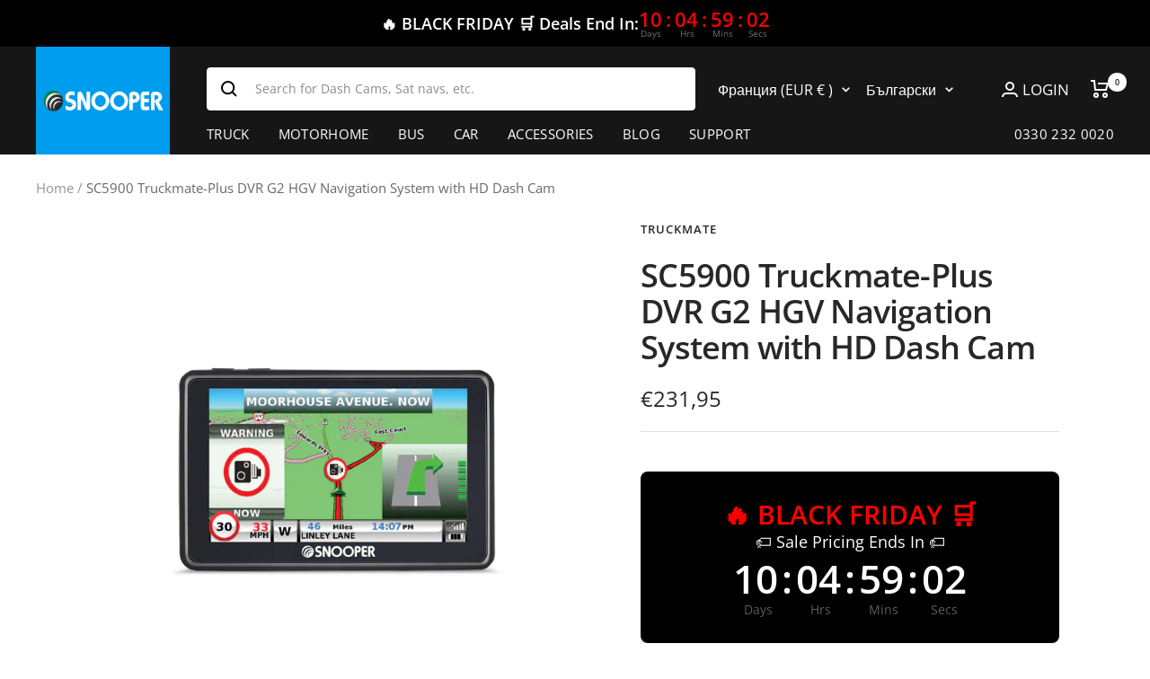

--- FILE ---
content_type: text/html; charset=utf-8
request_url: https://gb.snooper.eu/bg-de/products/truckmate-sc5900-dvr-g2-hgv-navigation-with-gps-hd-dash-cam
body_size: 51451
content:
<!doctype html><html class="no-js" lang="bg" dir="ltr">
  <head>

<!-- seo-booster-json-ld-Breadcrumb -->
<script type="application/ld+json">
    {
        "@context": "http://schema.org",
        "@type": "BreadcrumbList",
        "itemListElement": [{
            "@type": "ListItem",
            "position": 1,
            "item": {
                "@type": "Website",
                "@id": "https://gb.snooper.eu",
                "name": "Snooper"
            }
        }]

 }
</script>






   <meta name="description" content="Snooper’s Truckmate-Plus SC5900 DVR G2 with Built-in Dash Cam is an advanced satellite navigation system dedicated to safe, efficient routing for professional drivers. SC5900 DVR combines our award-winning street level truck navigation. Junction view and lane guidanceSC5900 DVR provides full-screen images of main motorway junctions that are displayed on approach. Specially formulated software suggests which lane or lanes to use for safe transferral. Multi-route technology The Truckmate SC5900 DVR allows users to input up to 16 destinations by searching via postcode, junction number or destination. It then calculates the most economical route for you to save time and money. Built-in GPS Dash Cam The Truckmate SC5900 DVR G2 incorporates a 130° HD Dash Cam with GPS. The videos will be embedded with GPS location &amp; time data to provide key evidence should it be required. 3-Axis G sensor will ensure any incidents are automatically saved and not to be automatically overwritten.Truck-specific points of interestThere are over two million points of interest preloaded into the SC5900 DVR device, including hotels, restaurants, petrol stations, speed cameras and cash machines, as well as Air1 AdBlue Retail Filling Station points of interest. Vehicle profiles The Truckmate SC5900 DVR allows users to input up to 10 different vehicle profiles, meaning users who drive different-sized vehicles can switch and change to access route information specific to that vehicle. Key features include:-Truckmate Routing SoftwareBuilt-in HD DVRJunction ViewLane GuidanceMy-Speed® - speed limitsYour Route - calculate your own bespoke routesMulti-route plannerRoute TimerUser POIs Navigate by junction numberNavigate by co-ordinateNavigate by Easting &amp; NorthingBluetooth® handsfree5' full colour LCD touch display3D Direction indicatorsBuilt-in MSTAR GPS antennaTurn by turn voice instructionsBuilt-in rechargeable battery'One touch' Home &amp; Office route planner2D &amp; 3D map viewsA choice of different screen coloursExtensive list of Points of InterestWhat’s in the box?1x SC5900 DVR G2 portable satellite navigation system with 5” touchscreen 1x windscreen bracket1x In-vehicle power supply (12V-24V) 1x USB cable 1x Soft carry case 1x AV input cable *DVR SD CARD sold separately*Download the user manual for your Truckmate SC5900 DVR here. Snooper wants all customers to enjoy our technology and be confident that they received the best price. If within 30 days of purchasing from us, you find a better price advertised online, you can request a price match. Please review our price match promise policy below and contact a member of the team on 01928 579 579. Find out more about the Snooper price match promise here.N.B. It is the responsibility of the user to regularly review footage to check that videos and data is recording correctly. Please check local laws in regards to the use of this product.This unit has been designed to provide safe and efficient routing but it is not a substitute for driving with due care and attention. The driver is responsible for paying full attention to road signs, road conditions and the proper operation of the vehicle at all times. Always defer to all posted road signs and road conditions. Snooper">






  <title>SC5900 Truckmate-Plus DVR G2 HGV Navigation System with HD Dash Cam | Snooper</title>



    <meta charset="utf-8">
    <meta name="viewport" content="width=device-width, initial-scale=1.0, height=device-height, minimum-scale=1.0, maximum-scale=1.0">
    <meta name="theme-color" content="#161616"><meta name="description" content="Snooper’s Truckmate-Plus SC5900 DVR G2 with Built-in Dash Cam is an advanced satellite navigation system dedicated to safe, efficient routing for professional drivers. SC5900 DVR combines our award-winning street level truck navigation. Junction view and lane guidanceSC5900 DVR provides full-screen images of main motor"><link rel="canonical" href="https://gb.snooper.eu/bg-de/products/truckmate-sc5900-dvr-g2-hgv-navigation-with-gps-hd-dash-cam"><link rel="shortcut icon" href="//gb.snooper.eu/cdn/shop/files/Snooper_Favicon_96x96.png?v=1691419843" type="image/png"><link rel="preconnect" href="https://cdn.shopify.com">
    <link rel="dns-prefetch" href="https://productreviews.shopifycdn.com">
    <link rel="dns-prefetch" href="https://www.google-analytics.com"><link rel="preconnect" href="https://fonts.shopifycdn.com" crossorigin><link rel="preload" as="style" href="//gb.snooper.eu/cdn/shop/t/5/assets/theme.css?v=84239848050174993401732869326">
    <link rel="preload" as="script" href="//gb.snooper.eu/cdn/shop/t/5/assets/vendor.js?v=31715688253868339281703267199">
    <link rel="preload" as="script" href="//gb.snooper.eu/cdn/shop/t/5/assets/theme.js?v=7998174412965542451703267199"><link rel="preload" as="fetch" href="/bg-de/products/truckmate-sc5900-dvr-g2-hgv-navigation-with-gps-hd-dash-cam.js" crossorigin>
      <link rel="preload" as="image" imagesizes="(max-width: 999px) calc(100vw - 48px), 640px" imagesrcset="//gb.snooper.eu/cdn/shop/files/SC5900DVR-02_400x.jpg?v=1721674989 400w, //gb.snooper.eu/cdn/shop/files/SC5900DVR-02_500x.jpg?v=1721674989 500w, //gb.snooper.eu/cdn/shop/files/SC5900DVR-02_600x.jpg?v=1721674989 600w, //gb.snooper.eu/cdn/shop/files/SC5900DVR-02_700x.jpg?v=1721674989 700w, //gb.snooper.eu/cdn/shop/files/SC5900DVR-02_800x.jpg?v=1721674989 800w, //gb.snooper.eu/cdn/shop/files/SC5900DVR-02_900x.jpg?v=1721674989 900w, //gb.snooper.eu/cdn/shop/files/SC5900DVR-02_1000x.jpg?v=1721674989 1000w, //gb.snooper.eu/cdn/shop/files/SC5900DVR-02_1100x.jpg?v=1721674989 1100w, //gb.snooper.eu/cdn/shop/files/SC5900DVR-02_1200x.jpg?v=1721674989 1200w, //gb.snooper.eu/cdn/shop/files/SC5900DVR-02_1300x.jpg?v=1721674989 1300w, //gb.snooper.eu/cdn/shop/files/SC5900DVR-02_1400x.jpg?v=1721674989 1400w, //gb.snooper.eu/cdn/shop/files/SC5900DVR-02_1500x.jpg?v=1721674989 1500w, //gb.snooper.eu/cdn/shop/files/SC5900DVR-02_1600x.jpg?v=1721674989 1600w, //gb.snooper.eu/cdn/shop/files/SC5900DVR-02_1700x.jpg?v=1721674989 1700w, //gb.snooper.eu/cdn/shop/files/SC5900DVR-02_1800x.jpg?v=1721674989 1800w
"><link rel="preload" as="script" href="//gb.snooper.eu/cdn/shop/t/5/assets/flickity.js?v=176646718982628074891703267199"><meta property="og:type" content="product">
  <meta property="og:title" content="SC5900 Truckmate-Plus DVR G2 HGV Navigation System with HD Dash Cam">
  <meta property="product:price:amount" content="231,95">
  <meta property="product:price:currency" content="EUR"><meta property="og:image" content="http://gb.snooper.eu/cdn/shop/files/SC5900DVR-02.jpg?v=1721674989">
  <meta property="og:image:secure_url" content="https://gb.snooper.eu/cdn/shop/files/SC5900DVR-02.jpg?v=1721674989">
  <meta property="og:image:width" content="2048">
  <meta property="og:image:height" content="2048"><meta property="og:description" content="Snooper’s Truckmate-Plus SC5900 DVR G2 with Built-in Dash Cam is an advanced satellite navigation system dedicated to safe, efficient routing for professional drivers. SC5900 DVR combines our award-winning street level truck navigation. Junction view and lane guidanceSC5900 DVR provides full-screen images of main motor"><meta property="og:url" content="https://gb.snooper.eu/bg-de/products/truckmate-sc5900-dvr-g2-hgv-navigation-with-gps-hd-dash-cam">
<meta property="og:site_name" content="Snooper"><meta name="twitter:card" content="summary"><meta name="twitter:title" content="SC5900 Truckmate-Plus DVR G2 HGV Navigation System with HD Dash Cam">
  <meta name="twitter:description" content="Snooper’s Truckmate-Plus SC5900 DVR G2 with Built-in Dash Cam is an advanced satellite navigation system dedicated to safe, efficient routing for professional drivers. SC5900 DVR combines our award-winning street level truck navigation. Junction view and lane guidanceSC5900 DVR provides full-screen images of main motorway junctions that are displayed on approach. Specially formulated software suggests which lane or lanes to use for safe transferral.  Multi-route technology The Truckmate SC5900 DVR allows users to input up to 16 destinations by searching via postcode, junction number or destination. It then calculates the most economical route for you to save time and money.  Built-in GPS Dash Cam The Truckmate SC5900 DVR G2 incorporates a 130° HD Dash Cam with GPS. The videos will be embedded with GPS location &amp;amp; time data to provide key evidence should it be required. 3-Axis G sensor will ensure any incidents are automatically saved"><meta name="twitter:image" content="https://gb.snooper.eu/cdn/shop/files/SC5900DVR-02_1200x1200_crop_center.jpg?v=1721674989">
  <meta name="twitter:image:alt" content="">
    
  <script type="application/ld+json">
  {
    "@context": "https://schema.org",
    "@type": "Product",
    "productID": 8070412632386,
    "offers": [{
          "@type": "Offer",
          "name": "Default Title",
          "availability":"https://schema.org/InStock",
          "price": 231.95,
          "priceCurrency": "EUR",
          "priceValidUntil": "2025-12-08","sku": "229386",
          "url": "/bg-de/products/truckmate-sc5900-dvr-g2-hgv-navigation-with-gps-hd-dash-cam?variant=44282637156674"
        }
],"brand": {
      "@type": "Brand",
      "name": "Truckmate"
    },
    "name": "SC5900 Truckmate-Plus DVR G2 HGV Navigation System with HD Dash Cam",
    "description": "Snooper’s Truckmate-Plus SC5900 DVR G2 with Built-in Dash Cam is an advanced satellite navigation system dedicated to safe, efficient routing for professional drivers. SC5900 DVR combines our award-winning street level truck navigation. Junction view and lane guidanceSC5900 DVR provides full-screen images of main motorway junctions that are displayed on approach. Specially formulated software suggests which lane or lanes to use for safe transferral. \nMulti-route technology The Truckmate SC5900 DVR allows users to input up to 16 destinations by searching via postcode, junction number or destination. It then calculates the most economical route for you to save time and money. \nBuilt-in GPS Dash Cam The Truckmate SC5900 DVR G2 incorporates a 130° HD Dash Cam with GPS. The videos will be embedded with GPS location \u0026amp; time data to provide key evidence should it be required. 3-Axis G sensor will ensure any incidents are automatically saved and not to be automatically overwritten.\nTruck-specific points of interestThere are over two million points of interest preloaded into the SC5900 DVR device, including hotels, restaurants, petrol stations, speed cameras and cash machines, as well as Air1 AdBlue Retail Filling Station points of interest. \nVehicle profiles The Truckmate SC5900 DVR allows users to input up to 10 different vehicle profiles, meaning users who drive different-sized vehicles can switch and change to access route information specific to that vehicle. \nKey features include:-\n\nTruckmate Routing Software\nBuilt-in HD DVR\nJunction View\nLane Guidance\nMy-Speed® - speed limits\nYour Route - calculate your own bespoke routes\nMulti-route planner\nRoute Timer\nUser POIs \nNavigate by junction number\nNavigate by co-ordinate\nNavigate by Easting \u0026amp; Northing\nBluetooth® handsfree\n5\" full colour LCD touch display\n3D Direction indicators\nBuilt-in MSTAR GPS antenna\nTurn by turn voice instructions\nBuilt-in rechargeable battery\n'One touch' Home \u0026amp; Office route planner\n2D \u0026amp; 3D map views\nA choice of different screen colours\nExtensive list of Points of Interest\n\nWhat’s in the box?\n\n1x SC5900 DVR G2 portable satellite navigation system with 5” touchscreen \n1x windscreen bracket\n1x In-vehicle power supply (12V-24V) \n1x USB cable \n1x Soft carry case \n1x AV input cable \n\n*DVR SD CARD sold separately*\nDownload the user manual for your Truckmate SC5900 DVR here. \nSnooper wants all customers to enjoy our technology and be confident that they received the best price. If within 30 days of purchasing from us, you find a better price advertised online, you can request a price match. Please review our price match promise policy below and contact a member of the team on 01928 579 579. Find out more about the Snooper price match promise here.\nN.B. It is the responsibility of the user to regularly review footage to check that videos and data is recording correctly. Please check local laws in regards to the use of this product.\nThis unit has been designed to provide safe and efficient routing but it is not a substitute for driving with due care and attention. The driver is responsible for paying full attention to road signs, road conditions and the proper operation of the vehicle at all times. Always defer to all posted road signs and road conditions.",
    "category": "Satellite Navigation Systems",
    "url": "/bg-de/products/truckmate-sc5900-dvr-g2-hgv-navigation-with-gps-hd-dash-cam",
    "sku": "229386",
    "image": {
      "@type": "ImageObject",
      "url": "https://gb.snooper.eu/cdn/shop/files/SC5900DVR-02.jpg?v=1721674989&width=1024",
      "image": "https://gb.snooper.eu/cdn/shop/files/SC5900DVR-02.jpg?v=1721674989&width=1024",
      "name": "",
      "width": "1024",
      "height": "1024"
    }
  }
  </script>



  <script type="application/ld+json">
  {
    "@context": "https://schema.org",
    "@type": "BreadcrumbList",
  "itemListElement": [{
      "@type": "ListItem",
      "position": 1,
      "name": "Home",
      "item": "https://gb.snooper.eu"
    },{
          "@type": "ListItem",
          "position": 2,
          "name": "SC5900 Truckmate-Plus DVR G2 HGV Navigation System with HD Dash Cam",
          "item": "https://gb.snooper.eu/bg-de/products/truckmate-sc5900-dvr-g2-hgv-navigation-with-gps-hd-dash-cam"
        }]
  }
  </script>


    <link rel="preload" href="//gb.snooper.eu/cdn/fonts/open_sans/opensans_n6.15aeff3c913c3fe570c19cdfeed14ce10d09fb08.woff2" as="font" type="font/woff2" crossorigin><link rel="preload" href="//gb.snooper.eu/cdn/fonts/open_sans/opensans_n4.c32e4d4eca5273f6d4ee95ddf54b5bbb75fc9b61.woff2" as="font" type="font/woff2" crossorigin><style>
  /* Typography (heading) */
  @font-face {
  font-family: "Open Sans";
  font-weight: 600;
  font-style: normal;
  font-display: swap;
  src: url("//gb.snooper.eu/cdn/fonts/open_sans/opensans_n6.15aeff3c913c3fe570c19cdfeed14ce10d09fb08.woff2") format("woff2"),
       url("//gb.snooper.eu/cdn/fonts/open_sans/opensans_n6.14bef14c75f8837a87f70ce22013cb146ee3e9f3.woff") format("woff");
}

@font-face {
  font-family: "Open Sans";
  font-weight: 600;
  font-style: italic;
  font-display: swap;
  src: url("//gb.snooper.eu/cdn/fonts/open_sans/opensans_i6.828bbc1b99433eacd7d50c9f0c1bfe16f27b89a3.woff2") format("woff2"),
       url("//gb.snooper.eu/cdn/fonts/open_sans/opensans_i6.a79e1402e2bbd56b8069014f43ff9c422c30d057.woff") format("woff");
}

/* Typography (body) */
  @font-face {
  font-family: "Open Sans";
  font-weight: 400;
  font-style: normal;
  font-display: swap;
  src: url("//gb.snooper.eu/cdn/fonts/open_sans/opensans_n4.c32e4d4eca5273f6d4ee95ddf54b5bbb75fc9b61.woff2") format("woff2"),
       url("//gb.snooper.eu/cdn/fonts/open_sans/opensans_n4.5f3406f8d94162b37bfa232b486ac93ee892406d.woff") format("woff");
}

@font-face {
  font-family: "Open Sans";
  font-weight: 400;
  font-style: italic;
  font-display: swap;
  src: url("//gb.snooper.eu/cdn/fonts/open_sans/opensans_i4.6f1d45f7a46916cc95c694aab32ecbf7509cbf33.woff2") format("woff2"),
       url("//gb.snooper.eu/cdn/fonts/open_sans/opensans_i4.4efaa52d5a57aa9a57c1556cc2b7465d18839daa.woff") format("woff");
}

@font-face {
  font-family: "Open Sans";
  font-weight: 600;
  font-style: normal;
  font-display: swap;
  src: url("//gb.snooper.eu/cdn/fonts/open_sans/opensans_n6.15aeff3c913c3fe570c19cdfeed14ce10d09fb08.woff2") format("woff2"),
       url("//gb.snooper.eu/cdn/fonts/open_sans/opensans_n6.14bef14c75f8837a87f70ce22013cb146ee3e9f3.woff") format("woff");
}

@font-face {
  font-family: "Open Sans";
  font-weight: 600;
  font-style: italic;
  font-display: swap;
  src: url("//gb.snooper.eu/cdn/fonts/open_sans/opensans_i6.828bbc1b99433eacd7d50c9f0c1bfe16f27b89a3.woff2") format("woff2"),
       url("//gb.snooper.eu/cdn/fonts/open_sans/opensans_i6.a79e1402e2bbd56b8069014f43ff9c422c30d057.woff") format("woff");
}

:root {--heading-color: 40, 40, 40;
    --text-color: 40, 40, 40;
    --background: 255, 255, 255;
    --secondary-background: 245, 245, 245;
    --border-color: 223, 223, 223;
    --border-color-darker: 169, 169, 169;
    --success-color: 46, 158, 123;
    --success-background: 213, 236, 229;
    --error-color: 222, 42, 42;
    --error-background: 253, 240, 240;
    --primary-button-background: 243, 255, 52;
    --primary-button-text-color: 22, 22, 22;
    --secondary-button-background: 40, 40, 40;
    --secondary-button-text-color: 255, 255, 255;
    --product-star-rating: 246, 164, 41;
    --product-on-sale-accent: 222, 42, 42;
    --product-sold-out-accent: 111, 113, 155;
    --product-custom-label-background: 64, 93, 230;
    --product-custom-label-text-color: 255, 255, 255;
    --product-custom-label-2-background: 243, 255, 52;
    --product-custom-label-2-text-color: 0, 0, 0;
    --product-low-stock-text-color: 222, 42, 42;
    --product-in-stock-text-color: 46, 158, 123;
    --loading-bar-background: 40, 40, 40;

    /* We duplicate some "base" colors as root colors, which is useful to use on drawer elements or popover without. Those should not be overridden to avoid issues */
    --root-heading-color: 40, 40, 40;
    --root-text-color: 40, 40, 40;
    --root-background: 255, 255, 255;
    --root-border-color: 223, 223, 223;
    --root-primary-button-background: 243, 255, 52;
    --root-primary-button-text-color: 22, 22, 22;

    --base-font-size: 17px;
    --heading-font-family: "Open Sans", sans-serif;
    --heading-font-weight: 600;
    --heading-font-style: normal;
    --heading-text-transform: normal;
    --text-font-family: "Open Sans", sans-serif;
    --text-font-weight: 400;
    --text-font-style: normal;
    --text-font-bold-weight: 600;

    /* Typography (font size) */
    --heading-xxsmall-font-size: 11px;
    --heading-xsmall-font-size: 11px;
    --heading-small-font-size: 12px;
    --heading-large-font-size: 36px;
    --heading-h1-font-size: 36px;
    --heading-h2-font-size: 30px;
    --heading-h3-font-size: 26px;
    --heading-h4-font-size: 24px;
    --heading-h5-font-size: 20px;
    --heading-h6-font-size: 16px;

    /* Control the look and feel of the theme by changing radius of various elements */
    --button-border-radius: 0px;
    --block-border-radius: 0px;
    --block-border-radius-reduced: 0px;
    --color-swatch-border-radius: 0px;

    /* Button size */
    --button-height: 48px;
    --button-small-height: 40px;

    /* Form related */
    --form-input-field-height: 48px;
    --form-input-gap: 16px;
    --form-submit-margin: 24px;

    /* Product listing related variables */
    --product-list-block-spacing: 32px;

    /* Video related */
    --play-button-background: 255, 255, 255;
    --play-button-arrow: 40, 40, 40;

    /* RTL support */
    --transform-logical-flip: 1;
    --transform-origin-start: left;
    --transform-origin-end: right;

    /* Other */
    --zoom-cursor-svg-url: url(//gb.snooper.eu/cdn/shop/t/5/assets/zoom-cursor.svg?v=39908859784506347231703267199);
    --arrow-right-svg-url: url(//gb.snooper.eu/cdn/shop/t/5/assets/arrow-right.svg?v=40046868119262634591703267199);
    --arrow-left-svg-url: url(//gb.snooper.eu/cdn/shop/t/5/assets/arrow-left.svg?v=158856395986752206651703267199);

    /* Some useful variables that we can reuse in our CSS. Some explanation are needed for some of them:
       - container-max-width-minus-gutters: represents the container max width without the edge gutters
       - container-outer-width: considering the screen width, represent all the space outside the container
       - container-outer-margin: same as container-outer-width but get set to 0 inside a container
       - container-inner-width: the effective space inside the container (minus gutters)
       - grid-column-width: represents the width of a single column of the grid
       - vertical-breather: this is a variable that defines the global "spacing" between sections, and inside the section
                            to create some "breath" and minimum spacing
     */
    --container-max-width: 1600px;
    --container-gutter: 24px;
    --container-max-width-minus-gutters: calc(var(--container-max-width) - (var(--container-gutter)) * 2);
    --container-outer-width: max(calc((100vw - var(--container-max-width-minus-gutters)) / 2), var(--container-gutter));
    --container-outer-margin: var(--container-outer-width);
    --container-inner-width: calc(100vw - var(--container-outer-width) * 2);

    --grid-column-count: 10;
    --grid-gap: 24px;
    --grid-column-width: calc((100vw - var(--container-outer-width) * 2 - var(--grid-gap) * (var(--grid-column-count) - 1)) / var(--grid-column-count));

    --vertical-breather: 28px;
    --vertical-breather-tight: 28px;

    /* Shopify related variables */
    --payment-terms-background-color: #ffffff;
  }

  @media screen and (min-width: 741px) {
    :root {
      --container-gutter: 40px;
      --grid-column-count: 20;
      --vertical-breather: 40px;
      --vertical-breather-tight: 40px;

      /* Typography (font size) */
      --heading-xsmall-font-size: 12px;
      --heading-small-font-size: 13px;
      --heading-large-font-size: 52px;
      --heading-h1-font-size: 48px;
      --heading-h2-font-size: 38px;
      --heading-h3-font-size: 32px;
      --heading-h4-font-size: 24px;
      --heading-h5-font-size: 20px;
      --heading-h6-font-size: 18px;

      /* Form related */
      --form-input-field-height: 52px;
      --form-submit-margin: 32px;

      /* Button size */
      --button-height: 52px;
      --button-small-height: 44px;
    }
  }

  @media screen and (min-width: 1200px) {
    :root {
      --vertical-breather: 48px;
      --vertical-breather-tight: 48px;
      --product-list-block-spacing: 48px;

      /* Typography */
      --heading-large-font-size: 64px;
      --heading-h1-font-size: 56px;
      --heading-h2-font-size: 48px;
      --heading-h3-font-size: 36px;
      --heading-h4-font-size: 30px;
      --heading-h5-font-size: 24px;
      --heading-h6-font-size: 18px;
    }
  }

  @media screen and (min-width: 1600px) {
    :root {
      --vertical-breather: 48px;
      --vertical-breather-tight: 48px;
    }
  }
</style>
    <script>
  // This allows to expose several variables to the global scope, to be used in scripts
  window.themeVariables = {
    settings: {
      direction: "ltr",
      pageType: "product",
      cartCount: 0,
      moneyFormat: "€{{amount_with_comma_separator}}",
      moneyWithCurrencyFormat: "€{{amount_with_comma_separator}} EUR",
      showVendor: false,
      discountMode: "percentage",
      currencyCodeEnabled: false,
      searchMode: "product,page,collection",
      searchUnavailableProducts: "last",
      cartType: "drawer",
      cartCurrency: "EUR",
      mobileZoomFactor: 2.5
    },

    routes: {
      host: "gb.snooper.eu",
      rootUrl: "\/bg-de",
      rootUrlWithoutSlash: "\/bg-de",
      cartUrl: "\/bg-de\/cart",
      cartAddUrl: "\/bg-de\/cart\/add",
      cartChangeUrl: "\/bg-de\/cart\/change",
      searchUrl: "\/bg-de\/search",
      predictiveSearchUrl: "\/bg-de\/search\/suggest",
      productRecommendationsUrl: "\/bg-de\/recommendations\/products"
    },

    strings: {
      accessibilityDelete: "Delete",
      accessibilityClose: "Close",
      collectionSoldOut: "Sold out",
      collectionDiscount: "Save @savings@",
      productSalePrice: "Sale price",
      productRegularPrice: "Regular price",
      productFormUnavailable: "Unavailable",
      productFormSoldOut: "Sold out",
      productFormPreOrder: "Pre-order",
      productFormAddToCart: "Add to cart",
      searchNoResults: "No results could be found.",
      searchNewSearch: "New search",
      searchProducts: "Products",
      searchArticles: "Journal",
      searchPages: "Pages",
      searchCollections: "Collections",
      cartViewCart: "View cart",
      cartItemAdded: "Item added to your cart!",
      cartItemAddedShort: "Added to your cart!",
      cartAddOrderNote: "Add order note",
      cartEditOrderNote: "Edit order note",
      shippingEstimatorNoResults: "Sorry, we do not ship to your address.",
      shippingEstimatorOneResult: "There is one shipping rate for your address:",
      shippingEstimatorMultipleResults: "There are several shipping rates for your address:",
      shippingEstimatorError: "One or more error occurred while retrieving shipping rates:"
    },

    libs: {
      flickity: "\/\/gb.snooper.eu\/cdn\/shop\/t\/5\/assets\/flickity.js?v=176646718982628074891703267199",
      photoswipe: "\/\/gb.snooper.eu\/cdn\/shop\/t\/5\/assets\/photoswipe.js?v=132268647426145925301703267199",
      qrCode: "\/\/gb.snooper.eu\/cdn\/shopifycloud\/storefront\/assets\/themes_support\/vendor\/qrcode-3f2b403b.js"
    },

    breakpoints: {
      phone: 'screen and (max-width: 740px)',
      tablet: 'screen and (min-width: 741px) and (max-width: 999px)',
      tabletAndUp: 'screen and (min-width: 741px)',
      pocket: 'screen and (max-width: 999px)',
      lap: 'screen and (min-width: 1000px) and (max-width: 1199px)',
      lapAndUp: 'screen and (min-width: 1000px)',
      desktop: 'screen and (min-width: 1200px)',
      wide: 'screen and (min-width: 1400px)'
    }
  };

  window.addEventListener('pageshow', async () => {
    const cartContent = await (await fetch(`${window.themeVariables.routes.cartUrl}.js`, {cache: 'reload'})).json();
    document.documentElement.dispatchEvent(new CustomEvent('cart:refresh', {detail: {cart: cartContent}}));
  });

  if ('noModule' in HTMLScriptElement.prototype) {
    // Old browsers (like IE) that does not support module will be considered as if not executing JS at all
    document.documentElement.className = document.documentElement.className.replace('no-js', 'js');

    requestAnimationFrame(() => {
      const viewportHeight = (window.visualViewport ? window.visualViewport.height : document.documentElement.clientHeight);
      document.documentElement.style.setProperty('--window-height',viewportHeight + 'px');
    });
  }// We save the product ID in local storage to be eventually used for recently viewed section
    try {
      const items = JSON.parse(localStorage.getItem('theme:recently-viewed-products') || '[]');

      // We check if the current product already exists, and if it does not, we add it at the start
      if (!items.includes(8070412632386)) {
        items.unshift(8070412632386);
      }

      localStorage.setItem('theme:recently-viewed-products', JSON.stringify(items.slice(0, 20)));
    } catch (e) {
      // Safari in private mode does not allow setting item, we silently fail
    }</script>

    <link rel="stylesheet" href="//gb.snooper.eu/cdn/shop/t/5/assets/theme.css?v=84239848050174993401732869326">

    <script src="//gb.snooper.eu/cdn/shop/t/5/assets/vendor.js?v=31715688253868339281703267199" defer></script>
    <script src="//gb.snooper.eu/cdn/shop/t/5/assets/theme.js?v=7998174412965542451703267199" defer></script>
    <script src="//gb.snooper.eu/cdn/shop/t/5/assets/custom.js?v=167639537848865775061703267199" defer></script>

    <script>window.performance && window.performance.mark && window.performance.mark('shopify.content_for_header.start');</script><meta name="google-site-verification" content="qisnoLe4lGldh3UKNQYJVOIxHBv-2s9gqMYJp2ipGxY">
<meta id="shopify-digital-wallet" name="shopify-digital-wallet" content="/68155539778/digital_wallets/dialog">
<meta name="shopify-checkout-api-token" content="36a46d4e9cd5a7b398ce22309861ca4f">
<meta id="in-context-paypal-metadata" data-shop-id="68155539778" data-venmo-supported="false" data-environment="production" data-locale="en_US" data-paypal-v4="true" data-currency="EUR">
<link rel="alternate" hreflang="x-default" href="https://gb.snooper.eu/products/truckmate-sc5900-dvr-g2-hgv-navigation-with-gps-hd-dash-cam">
<link rel="alternate" hreflang="en-FR" href="https://gb.snooper.eu/en-de/products/truckmate-sc5900-dvr-g2-hgv-navigation-with-gps-hd-dash-cam">
<link rel="alternate" hreflang="it-FR" href="https://gb.snooper.eu/it-de/products/truckmate-sc5900-dvr-g2-hgv-navigation-with-gps-hd-dash-cam">
<link rel="alternate" hreflang="de-FR" href="https://gb.snooper.eu/de-de/products/truckmate-sc5900-dvr-g2-hgv-navigation-with-gps-hd-dash-cam">
<link rel="alternate" hreflang="fr-FR" href="https://gb.snooper.eu/fr-de/products/truckmate-sc5900-dvr-g2-hgv-navigation-with-gps-hd-dash-cam">
<link rel="alternate" hreflang="cs-FR" href="https://gb.snooper.eu/cs-de/products/truckmate-sc5900-dvr-g2-hgv-navigation-with-gps-hd-dash-cam">
<link rel="alternate" hreflang="et-FR" href="https://gb.snooper.eu/et-de/products/truckmate-sc5900-dvr-g2-hgv-navigation-with-gps-hd-dash-cam">
<link rel="alternate" hreflang="bg-FR" href="https://gb.snooper.eu/bg-de/products/truckmate-sc5900-dvr-g2-hgv-navigation-with-gps-hd-dash-cam">
<link rel="alternate" hreflang="hr-FR" href="https://gb.snooper.eu/hr-de/products/truckmate-sc5900-dvr-g2-hgv-navigation-with-gps-hd-dash-cam">
<link rel="alternate" hreflang="da-FR" href="https://gb.snooper.eu/da-de/products/truckmate-sc5900-dvr-g2-hgv-navigation-with-gps-hd-dash-cam">
<link rel="alternate" hreflang="el-FR" href="https://gb.snooper.eu/el-de/products/truckmate-sc5900-dvr-g2-hgv-navigation-with-gps-hd-dash-cam">
<link rel="alternate" hreflang="nl-FR" href="https://gb.snooper.eu/nl-de/products/truckmate-sc5900-dvr-g2-hgv-navigation-with-gps-hd-dash-cam">
<link rel="alternate" hreflang="sv-FR" href="https://gb.snooper.eu/sv-de/products/truckmate-sc5900-dvr-g2-hgv-navigation-with-gps-hd-dash-cam">
<link rel="alternate" hreflang="en-NL" href="https://gb.snooper.eu/en-de/products/truckmate-sc5900-dvr-g2-hgv-navigation-with-gps-hd-dash-cam">
<link rel="alternate" hreflang="it-NL" href="https://gb.snooper.eu/it-de/products/truckmate-sc5900-dvr-g2-hgv-navigation-with-gps-hd-dash-cam">
<link rel="alternate" hreflang="de-NL" href="https://gb.snooper.eu/de-de/products/truckmate-sc5900-dvr-g2-hgv-navigation-with-gps-hd-dash-cam">
<link rel="alternate" hreflang="fr-NL" href="https://gb.snooper.eu/fr-de/products/truckmate-sc5900-dvr-g2-hgv-navigation-with-gps-hd-dash-cam">
<link rel="alternate" hreflang="cs-NL" href="https://gb.snooper.eu/cs-de/products/truckmate-sc5900-dvr-g2-hgv-navigation-with-gps-hd-dash-cam">
<link rel="alternate" hreflang="et-NL" href="https://gb.snooper.eu/et-de/products/truckmate-sc5900-dvr-g2-hgv-navigation-with-gps-hd-dash-cam">
<link rel="alternate" hreflang="bg-NL" href="https://gb.snooper.eu/bg-de/products/truckmate-sc5900-dvr-g2-hgv-navigation-with-gps-hd-dash-cam">
<link rel="alternate" hreflang="hr-NL" href="https://gb.snooper.eu/hr-de/products/truckmate-sc5900-dvr-g2-hgv-navigation-with-gps-hd-dash-cam">
<link rel="alternate" hreflang="da-NL" href="https://gb.snooper.eu/da-de/products/truckmate-sc5900-dvr-g2-hgv-navigation-with-gps-hd-dash-cam">
<link rel="alternate" hreflang="el-NL" href="https://gb.snooper.eu/el-de/products/truckmate-sc5900-dvr-g2-hgv-navigation-with-gps-hd-dash-cam">
<link rel="alternate" hreflang="nl-NL" href="https://gb.snooper.eu/nl-de/products/truckmate-sc5900-dvr-g2-hgv-navigation-with-gps-hd-dash-cam">
<link rel="alternate" hreflang="sv-NL" href="https://gb.snooper.eu/sv-de/products/truckmate-sc5900-dvr-g2-hgv-navigation-with-gps-hd-dash-cam">
<link rel="alternate" hreflang="en-ES" href="https://gb.snooper.eu/en-de/products/truckmate-sc5900-dvr-g2-hgv-navigation-with-gps-hd-dash-cam">
<link rel="alternate" hreflang="it-ES" href="https://gb.snooper.eu/it-de/products/truckmate-sc5900-dvr-g2-hgv-navigation-with-gps-hd-dash-cam">
<link rel="alternate" hreflang="de-ES" href="https://gb.snooper.eu/de-de/products/truckmate-sc5900-dvr-g2-hgv-navigation-with-gps-hd-dash-cam">
<link rel="alternate" hreflang="fr-ES" href="https://gb.snooper.eu/fr-de/products/truckmate-sc5900-dvr-g2-hgv-navigation-with-gps-hd-dash-cam">
<link rel="alternate" hreflang="cs-ES" href="https://gb.snooper.eu/cs-de/products/truckmate-sc5900-dvr-g2-hgv-navigation-with-gps-hd-dash-cam">
<link rel="alternate" hreflang="et-ES" href="https://gb.snooper.eu/et-de/products/truckmate-sc5900-dvr-g2-hgv-navigation-with-gps-hd-dash-cam">
<link rel="alternate" hreflang="bg-ES" href="https://gb.snooper.eu/bg-de/products/truckmate-sc5900-dvr-g2-hgv-navigation-with-gps-hd-dash-cam">
<link rel="alternate" hreflang="hr-ES" href="https://gb.snooper.eu/hr-de/products/truckmate-sc5900-dvr-g2-hgv-navigation-with-gps-hd-dash-cam">
<link rel="alternate" hreflang="da-ES" href="https://gb.snooper.eu/da-de/products/truckmate-sc5900-dvr-g2-hgv-navigation-with-gps-hd-dash-cam">
<link rel="alternate" hreflang="el-ES" href="https://gb.snooper.eu/el-de/products/truckmate-sc5900-dvr-g2-hgv-navigation-with-gps-hd-dash-cam">
<link rel="alternate" hreflang="nl-ES" href="https://gb.snooper.eu/nl-de/products/truckmate-sc5900-dvr-g2-hgv-navigation-with-gps-hd-dash-cam">
<link rel="alternate" hreflang="sv-ES" href="https://gb.snooper.eu/sv-de/products/truckmate-sc5900-dvr-g2-hgv-navigation-with-gps-hd-dash-cam">
<link rel="alternate" hreflang="en-FI" href="https://gb.snooper.eu/en-de/products/truckmate-sc5900-dvr-g2-hgv-navigation-with-gps-hd-dash-cam">
<link rel="alternate" hreflang="it-FI" href="https://gb.snooper.eu/it-de/products/truckmate-sc5900-dvr-g2-hgv-navigation-with-gps-hd-dash-cam">
<link rel="alternate" hreflang="de-FI" href="https://gb.snooper.eu/de-de/products/truckmate-sc5900-dvr-g2-hgv-navigation-with-gps-hd-dash-cam">
<link rel="alternate" hreflang="fr-FI" href="https://gb.snooper.eu/fr-de/products/truckmate-sc5900-dvr-g2-hgv-navigation-with-gps-hd-dash-cam">
<link rel="alternate" hreflang="cs-FI" href="https://gb.snooper.eu/cs-de/products/truckmate-sc5900-dvr-g2-hgv-navigation-with-gps-hd-dash-cam">
<link rel="alternate" hreflang="et-FI" href="https://gb.snooper.eu/et-de/products/truckmate-sc5900-dvr-g2-hgv-navigation-with-gps-hd-dash-cam">
<link rel="alternate" hreflang="bg-FI" href="https://gb.snooper.eu/bg-de/products/truckmate-sc5900-dvr-g2-hgv-navigation-with-gps-hd-dash-cam">
<link rel="alternate" hreflang="hr-FI" href="https://gb.snooper.eu/hr-de/products/truckmate-sc5900-dvr-g2-hgv-navigation-with-gps-hd-dash-cam">
<link rel="alternate" hreflang="da-FI" href="https://gb.snooper.eu/da-de/products/truckmate-sc5900-dvr-g2-hgv-navigation-with-gps-hd-dash-cam">
<link rel="alternate" hreflang="el-FI" href="https://gb.snooper.eu/el-de/products/truckmate-sc5900-dvr-g2-hgv-navigation-with-gps-hd-dash-cam">
<link rel="alternate" hreflang="nl-FI" href="https://gb.snooper.eu/nl-de/products/truckmate-sc5900-dvr-g2-hgv-navigation-with-gps-hd-dash-cam">
<link rel="alternate" hreflang="sv-FI" href="https://gb.snooper.eu/sv-de/products/truckmate-sc5900-dvr-g2-hgv-navigation-with-gps-hd-dash-cam">
<link rel="alternate" hreflang="en-PT" href="https://gb.snooper.eu/en-de/products/truckmate-sc5900-dvr-g2-hgv-navigation-with-gps-hd-dash-cam">
<link rel="alternate" hreflang="it-PT" href="https://gb.snooper.eu/it-de/products/truckmate-sc5900-dvr-g2-hgv-navigation-with-gps-hd-dash-cam">
<link rel="alternate" hreflang="de-PT" href="https://gb.snooper.eu/de-de/products/truckmate-sc5900-dvr-g2-hgv-navigation-with-gps-hd-dash-cam">
<link rel="alternate" hreflang="fr-PT" href="https://gb.snooper.eu/fr-de/products/truckmate-sc5900-dvr-g2-hgv-navigation-with-gps-hd-dash-cam">
<link rel="alternate" hreflang="cs-PT" href="https://gb.snooper.eu/cs-de/products/truckmate-sc5900-dvr-g2-hgv-navigation-with-gps-hd-dash-cam">
<link rel="alternate" hreflang="et-PT" href="https://gb.snooper.eu/et-de/products/truckmate-sc5900-dvr-g2-hgv-navigation-with-gps-hd-dash-cam">
<link rel="alternate" hreflang="bg-PT" href="https://gb.snooper.eu/bg-de/products/truckmate-sc5900-dvr-g2-hgv-navigation-with-gps-hd-dash-cam">
<link rel="alternate" hreflang="hr-PT" href="https://gb.snooper.eu/hr-de/products/truckmate-sc5900-dvr-g2-hgv-navigation-with-gps-hd-dash-cam">
<link rel="alternate" hreflang="da-PT" href="https://gb.snooper.eu/da-de/products/truckmate-sc5900-dvr-g2-hgv-navigation-with-gps-hd-dash-cam">
<link rel="alternate" hreflang="el-PT" href="https://gb.snooper.eu/el-de/products/truckmate-sc5900-dvr-g2-hgv-navigation-with-gps-hd-dash-cam">
<link rel="alternate" hreflang="nl-PT" href="https://gb.snooper.eu/nl-de/products/truckmate-sc5900-dvr-g2-hgv-navigation-with-gps-hd-dash-cam">
<link rel="alternate" hreflang="sv-PT" href="https://gb.snooper.eu/sv-de/products/truckmate-sc5900-dvr-g2-hgv-navigation-with-gps-hd-dash-cam">
<link rel="alternate" hreflang="en-IT" href="https://gb.snooper.eu/en-de/products/truckmate-sc5900-dvr-g2-hgv-navigation-with-gps-hd-dash-cam">
<link rel="alternate" hreflang="it-IT" href="https://gb.snooper.eu/it-de/products/truckmate-sc5900-dvr-g2-hgv-navigation-with-gps-hd-dash-cam">
<link rel="alternate" hreflang="de-IT" href="https://gb.snooper.eu/de-de/products/truckmate-sc5900-dvr-g2-hgv-navigation-with-gps-hd-dash-cam">
<link rel="alternate" hreflang="fr-IT" href="https://gb.snooper.eu/fr-de/products/truckmate-sc5900-dvr-g2-hgv-navigation-with-gps-hd-dash-cam">
<link rel="alternate" hreflang="cs-IT" href="https://gb.snooper.eu/cs-de/products/truckmate-sc5900-dvr-g2-hgv-navigation-with-gps-hd-dash-cam">
<link rel="alternate" hreflang="et-IT" href="https://gb.snooper.eu/et-de/products/truckmate-sc5900-dvr-g2-hgv-navigation-with-gps-hd-dash-cam">
<link rel="alternate" hreflang="bg-IT" href="https://gb.snooper.eu/bg-de/products/truckmate-sc5900-dvr-g2-hgv-navigation-with-gps-hd-dash-cam">
<link rel="alternate" hreflang="hr-IT" href="https://gb.snooper.eu/hr-de/products/truckmate-sc5900-dvr-g2-hgv-navigation-with-gps-hd-dash-cam">
<link rel="alternate" hreflang="da-IT" href="https://gb.snooper.eu/da-de/products/truckmate-sc5900-dvr-g2-hgv-navigation-with-gps-hd-dash-cam">
<link rel="alternate" hreflang="el-IT" href="https://gb.snooper.eu/el-de/products/truckmate-sc5900-dvr-g2-hgv-navigation-with-gps-hd-dash-cam">
<link rel="alternate" hreflang="nl-IT" href="https://gb.snooper.eu/nl-de/products/truckmate-sc5900-dvr-g2-hgv-navigation-with-gps-hd-dash-cam">
<link rel="alternate" hreflang="sv-IT" href="https://gb.snooper.eu/sv-de/products/truckmate-sc5900-dvr-g2-hgv-navigation-with-gps-hd-dash-cam">
<link rel="alternate" hreflang="en-PL" href="https://gb.snooper.eu/en-de/products/truckmate-sc5900-dvr-g2-hgv-navigation-with-gps-hd-dash-cam">
<link rel="alternate" hreflang="it-PL" href="https://gb.snooper.eu/it-de/products/truckmate-sc5900-dvr-g2-hgv-navigation-with-gps-hd-dash-cam">
<link rel="alternate" hreflang="de-PL" href="https://gb.snooper.eu/de-de/products/truckmate-sc5900-dvr-g2-hgv-navigation-with-gps-hd-dash-cam">
<link rel="alternate" hreflang="fr-PL" href="https://gb.snooper.eu/fr-de/products/truckmate-sc5900-dvr-g2-hgv-navigation-with-gps-hd-dash-cam">
<link rel="alternate" hreflang="cs-PL" href="https://gb.snooper.eu/cs-de/products/truckmate-sc5900-dvr-g2-hgv-navigation-with-gps-hd-dash-cam">
<link rel="alternate" hreflang="et-PL" href="https://gb.snooper.eu/et-de/products/truckmate-sc5900-dvr-g2-hgv-navigation-with-gps-hd-dash-cam">
<link rel="alternate" hreflang="bg-PL" href="https://gb.snooper.eu/bg-de/products/truckmate-sc5900-dvr-g2-hgv-navigation-with-gps-hd-dash-cam">
<link rel="alternate" hreflang="hr-PL" href="https://gb.snooper.eu/hr-de/products/truckmate-sc5900-dvr-g2-hgv-navigation-with-gps-hd-dash-cam">
<link rel="alternate" hreflang="da-PL" href="https://gb.snooper.eu/da-de/products/truckmate-sc5900-dvr-g2-hgv-navigation-with-gps-hd-dash-cam">
<link rel="alternate" hreflang="el-PL" href="https://gb.snooper.eu/el-de/products/truckmate-sc5900-dvr-g2-hgv-navigation-with-gps-hd-dash-cam">
<link rel="alternate" hreflang="nl-PL" href="https://gb.snooper.eu/nl-de/products/truckmate-sc5900-dvr-g2-hgv-navigation-with-gps-hd-dash-cam">
<link rel="alternate" hreflang="sv-PL" href="https://gb.snooper.eu/sv-de/products/truckmate-sc5900-dvr-g2-hgv-navigation-with-gps-hd-dash-cam">
<link rel="alternate" hreflang="en-GR" href="https://gb.snooper.eu/en-de/products/truckmate-sc5900-dvr-g2-hgv-navigation-with-gps-hd-dash-cam">
<link rel="alternate" hreflang="it-GR" href="https://gb.snooper.eu/it-de/products/truckmate-sc5900-dvr-g2-hgv-navigation-with-gps-hd-dash-cam">
<link rel="alternate" hreflang="de-GR" href="https://gb.snooper.eu/de-de/products/truckmate-sc5900-dvr-g2-hgv-navigation-with-gps-hd-dash-cam">
<link rel="alternate" hreflang="fr-GR" href="https://gb.snooper.eu/fr-de/products/truckmate-sc5900-dvr-g2-hgv-navigation-with-gps-hd-dash-cam">
<link rel="alternate" hreflang="cs-GR" href="https://gb.snooper.eu/cs-de/products/truckmate-sc5900-dvr-g2-hgv-navigation-with-gps-hd-dash-cam">
<link rel="alternate" hreflang="et-GR" href="https://gb.snooper.eu/et-de/products/truckmate-sc5900-dvr-g2-hgv-navigation-with-gps-hd-dash-cam">
<link rel="alternate" hreflang="bg-GR" href="https://gb.snooper.eu/bg-de/products/truckmate-sc5900-dvr-g2-hgv-navigation-with-gps-hd-dash-cam">
<link rel="alternate" hreflang="hr-GR" href="https://gb.snooper.eu/hr-de/products/truckmate-sc5900-dvr-g2-hgv-navigation-with-gps-hd-dash-cam">
<link rel="alternate" hreflang="da-GR" href="https://gb.snooper.eu/da-de/products/truckmate-sc5900-dvr-g2-hgv-navigation-with-gps-hd-dash-cam">
<link rel="alternate" hreflang="el-GR" href="https://gb.snooper.eu/el-de/products/truckmate-sc5900-dvr-g2-hgv-navigation-with-gps-hd-dash-cam">
<link rel="alternate" hreflang="nl-GR" href="https://gb.snooper.eu/nl-de/products/truckmate-sc5900-dvr-g2-hgv-navigation-with-gps-hd-dash-cam">
<link rel="alternate" hreflang="sv-GR" href="https://gb.snooper.eu/sv-de/products/truckmate-sc5900-dvr-g2-hgv-navigation-with-gps-hd-dash-cam">
<link rel="alternate" hreflang="en-IE" href="https://gb.snooper.eu/en-de/products/truckmate-sc5900-dvr-g2-hgv-navigation-with-gps-hd-dash-cam">
<link rel="alternate" hreflang="it-IE" href="https://gb.snooper.eu/it-de/products/truckmate-sc5900-dvr-g2-hgv-navigation-with-gps-hd-dash-cam">
<link rel="alternate" hreflang="de-IE" href="https://gb.snooper.eu/de-de/products/truckmate-sc5900-dvr-g2-hgv-navigation-with-gps-hd-dash-cam">
<link rel="alternate" hreflang="fr-IE" href="https://gb.snooper.eu/fr-de/products/truckmate-sc5900-dvr-g2-hgv-navigation-with-gps-hd-dash-cam">
<link rel="alternate" hreflang="cs-IE" href="https://gb.snooper.eu/cs-de/products/truckmate-sc5900-dvr-g2-hgv-navigation-with-gps-hd-dash-cam">
<link rel="alternate" hreflang="et-IE" href="https://gb.snooper.eu/et-de/products/truckmate-sc5900-dvr-g2-hgv-navigation-with-gps-hd-dash-cam">
<link rel="alternate" hreflang="bg-IE" href="https://gb.snooper.eu/bg-de/products/truckmate-sc5900-dvr-g2-hgv-navigation-with-gps-hd-dash-cam">
<link rel="alternate" hreflang="hr-IE" href="https://gb.snooper.eu/hr-de/products/truckmate-sc5900-dvr-g2-hgv-navigation-with-gps-hd-dash-cam">
<link rel="alternate" hreflang="da-IE" href="https://gb.snooper.eu/da-de/products/truckmate-sc5900-dvr-g2-hgv-navigation-with-gps-hd-dash-cam">
<link rel="alternate" hreflang="el-IE" href="https://gb.snooper.eu/el-de/products/truckmate-sc5900-dvr-g2-hgv-navigation-with-gps-hd-dash-cam">
<link rel="alternate" hreflang="nl-IE" href="https://gb.snooper.eu/nl-de/products/truckmate-sc5900-dvr-g2-hgv-navigation-with-gps-hd-dash-cam">
<link rel="alternate" hreflang="sv-IE" href="https://gb.snooper.eu/sv-de/products/truckmate-sc5900-dvr-g2-hgv-navigation-with-gps-hd-dash-cam">
<link rel="alternate" hreflang="en-CH" href="https://gb.snooper.eu/en-de/products/truckmate-sc5900-dvr-g2-hgv-navigation-with-gps-hd-dash-cam">
<link rel="alternate" hreflang="it-CH" href="https://gb.snooper.eu/it-de/products/truckmate-sc5900-dvr-g2-hgv-navigation-with-gps-hd-dash-cam">
<link rel="alternate" hreflang="de-CH" href="https://gb.snooper.eu/de-de/products/truckmate-sc5900-dvr-g2-hgv-navigation-with-gps-hd-dash-cam">
<link rel="alternate" hreflang="fr-CH" href="https://gb.snooper.eu/fr-de/products/truckmate-sc5900-dvr-g2-hgv-navigation-with-gps-hd-dash-cam">
<link rel="alternate" hreflang="cs-CH" href="https://gb.snooper.eu/cs-de/products/truckmate-sc5900-dvr-g2-hgv-navigation-with-gps-hd-dash-cam">
<link rel="alternate" hreflang="et-CH" href="https://gb.snooper.eu/et-de/products/truckmate-sc5900-dvr-g2-hgv-navigation-with-gps-hd-dash-cam">
<link rel="alternate" hreflang="bg-CH" href="https://gb.snooper.eu/bg-de/products/truckmate-sc5900-dvr-g2-hgv-navigation-with-gps-hd-dash-cam">
<link rel="alternate" hreflang="hr-CH" href="https://gb.snooper.eu/hr-de/products/truckmate-sc5900-dvr-g2-hgv-navigation-with-gps-hd-dash-cam">
<link rel="alternate" hreflang="da-CH" href="https://gb.snooper.eu/da-de/products/truckmate-sc5900-dvr-g2-hgv-navigation-with-gps-hd-dash-cam">
<link rel="alternate" hreflang="el-CH" href="https://gb.snooper.eu/el-de/products/truckmate-sc5900-dvr-g2-hgv-navigation-with-gps-hd-dash-cam">
<link rel="alternate" hreflang="nl-CH" href="https://gb.snooper.eu/nl-de/products/truckmate-sc5900-dvr-g2-hgv-navigation-with-gps-hd-dash-cam">
<link rel="alternate" hreflang="sv-CH" href="https://gb.snooper.eu/sv-de/products/truckmate-sc5900-dvr-g2-hgv-navigation-with-gps-hd-dash-cam">
<link rel="alternate" hreflang="en-BE" href="https://gb.snooper.eu/en-de/products/truckmate-sc5900-dvr-g2-hgv-navigation-with-gps-hd-dash-cam">
<link rel="alternate" hreflang="it-BE" href="https://gb.snooper.eu/it-de/products/truckmate-sc5900-dvr-g2-hgv-navigation-with-gps-hd-dash-cam">
<link rel="alternate" hreflang="de-BE" href="https://gb.snooper.eu/de-de/products/truckmate-sc5900-dvr-g2-hgv-navigation-with-gps-hd-dash-cam">
<link rel="alternate" hreflang="fr-BE" href="https://gb.snooper.eu/fr-de/products/truckmate-sc5900-dvr-g2-hgv-navigation-with-gps-hd-dash-cam">
<link rel="alternate" hreflang="cs-BE" href="https://gb.snooper.eu/cs-de/products/truckmate-sc5900-dvr-g2-hgv-navigation-with-gps-hd-dash-cam">
<link rel="alternate" hreflang="et-BE" href="https://gb.snooper.eu/et-de/products/truckmate-sc5900-dvr-g2-hgv-navigation-with-gps-hd-dash-cam">
<link rel="alternate" hreflang="bg-BE" href="https://gb.snooper.eu/bg-de/products/truckmate-sc5900-dvr-g2-hgv-navigation-with-gps-hd-dash-cam">
<link rel="alternate" hreflang="hr-BE" href="https://gb.snooper.eu/hr-de/products/truckmate-sc5900-dvr-g2-hgv-navigation-with-gps-hd-dash-cam">
<link rel="alternate" hreflang="da-BE" href="https://gb.snooper.eu/da-de/products/truckmate-sc5900-dvr-g2-hgv-navigation-with-gps-hd-dash-cam">
<link rel="alternate" hreflang="el-BE" href="https://gb.snooper.eu/el-de/products/truckmate-sc5900-dvr-g2-hgv-navigation-with-gps-hd-dash-cam">
<link rel="alternate" hreflang="nl-BE" href="https://gb.snooper.eu/nl-de/products/truckmate-sc5900-dvr-g2-hgv-navigation-with-gps-hd-dash-cam">
<link rel="alternate" hreflang="sv-BE" href="https://gb.snooper.eu/sv-de/products/truckmate-sc5900-dvr-g2-hgv-navigation-with-gps-hd-dash-cam">
<link rel="alternate" hreflang="en-AT" href="https://gb.snooper.eu/en-de/products/truckmate-sc5900-dvr-g2-hgv-navigation-with-gps-hd-dash-cam">
<link rel="alternate" hreflang="it-AT" href="https://gb.snooper.eu/it-de/products/truckmate-sc5900-dvr-g2-hgv-navigation-with-gps-hd-dash-cam">
<link rel="alternate" hreflang="de-AT" href="https://gb.snooper.eu/de-de/products/truckmate-sc5900-dvr-g2-hgv-navigation-with-gps-hd-dash-cam">
<link rel="alternate" hreflang="fr-AT" href="https://gb.snooper.eu/fr-de/products/truckmate-sc5900-dvr-g2-hgv-navigation-with-gps-hd-dash-cam">
<link rel="alternate" hreflang="cs-AT" href="https://gb.snooper.eu/cs-de/products/truckmate-sc5900-dvr-g2-hgv-navigation-with-gps-hd-dash-cam">
<link rel="alternate" hreflang="et-AT" href="https://gb.snooper.eu/et-de/products/truckmate-sc5900-dvr-g2-hgv-navigation-with-gps-hd-dash-cam">
<link rel="alternate" hreflang="bg-AT" href="https://gb.snooper.eu/bg-de/products/truckmate-sc5900-dvr-g2-hgv-navigation-with-gps-hd-dash-cam">
<link rel="alternate" hreflang="hr-AT" href="https://gb.snooper.eu/hr-de/products/truckmate-sc5900-dvr-g2-hgv-navigation-with-gps-hd-dash-cam">
<link rel="alternate" hreflang="da-AT" href="https://gb.snooper.eu/da-de/products/truckmate-sc5900-dvr-g2-hgv-navigation-with-gps-hd-dash-cam">
<link rel="alternate" hreflang="el-AT" href="https://gb.snooper.eu/el-de/products/truckmate-sc5900-dvr-g2-hgv-navigation-with-gps-hd-dash-cam">
<link rel="alternate" hreflang="nl-AT" href="https://gb.snooper.eu/nl-de/products/truckmate-sc5900-dvr-g2-hgv-navigation-with-gps-hd-dash-cam">
<link rel="alternate" hreflang="sv-AT" href="https://gb.snooper.eu/sv-de/products/truckmate-sc5900-dvr-g2-hgv-navigation-with-gps-hd-dash-cam">
<link rel="alternate" hreflang="en-BG" href="https://gb.snooper.eu/en-de/products/truckmate-sc5900-dvr-g2-hgv-navigation-with-gps-hd-dash-cam">
<link rel="alternate" hreflang="it-BG" href="https://gb.snooper.eu/it-de/products/truckmate-sc5900-dvr-g2-hgv-navigation-with-gps-hd-dash-cam">
<link rel="alternate" hreflang="de-BG" href="https://gb.snooper.eu/de-de/products/truckmate-sc5900-dvr-g2-hgv-navigation-with-gps-hd-dash-cam">
<link rel="alternate" hreflang="fr-BG" href="https://gb.snooper.eu/fr-de/products/truckmate-sc5900-dvr-g2-hgv-navigation-with-gps-hd-dash-cam">
<link rel="alternate" hreflang="cs-BG" href="https://gb.snooper.eu/cs-de/products/truckmate-sc5900-dvr-g2-hgv-navigation-with-gps-hd-dash-cam">
<link rel="alternate" hreflang="et-BG" href="https://gb.snooper.eu/et-de/products/truckmate-sc5900-dvr-g2-hgv-navigation-with-gps-hd-dash-cam">
<link rel="alternate" hreflang="bg-BG" href="https://gb.snooper.eu/bg-de/products/truckmate-sc5900-dvr-g2-hgv-navigation-with-gps-hd-dash-cam">
<link rel="alternate" hreflang="hr-BG" href="https://gb.snooper.eu/hr-de/products/truckmate-sc5900-dvr-g2-hgv-navigation-with-gps-hd-dash-cam">
<link rel="alternate" hreflang="da-BG" href="https://gb.snooper.eu/da-de/products/truckmate-sc5900-dvr-g2-hgv-navigation-with-gps-hd-dash-cam">
<link rel="alternate" hreflang="el-BG" href="https://gb.snooper.eu/el-de/products/truckmate-sc5900-dvr-g2-hgv-navigation-with-gps-hd-dash-cam">
<link rel="alternate" hreflang="nl-BG" href="https://gb.snooper.eu/nl-de/products/truckmate-sc5900-dvr-g2-hgv-navigation-with-gps-hd-dash-cam">
<link rel="alternate" hreflang="sv-BG" href="https://gb.snooper.eu/sv-de/products/truckmate-sc5900-dvr-g2-hgv-navigation-with-gps-hd-dash-cam">
<link rel="alternate" hreflang="en-HR" href="https://gb.snooper.eu/en-de/products/truckmate-sc5900-dvr-g2-hgv-navigation-with-gps-hd-dash-cam">
<link rel="alternate" hreflang="it-HR" href="https://gb.snooper.eu/it-de/products/truckmate-sc5900-dvr-g2-hgv-navigation-with-gps-hd-dash-cam">
<link rel="alternate" hreflang="de-HR" href="https://gb.snooper.eu/de-de/products/truckmate-sc5900-dvr-g2-hgv-navigation-with-gps-hd-dash-cam">
<link rel="alternate" hreflang="fr-HR" href="https://gb.snooper.eu/fr-de/products/truckmate-sc5900-dvr-g2-hgv-navigation-with-gps-hd-dash-cam">
<link rel="alternate" hreflang="cs-HR" href="https://gb.snooper.eu/cs-de/products/truckmate-sc5900-dvr-g2-hgv-navigation-with-gps-hd-dash-cam">
<link rel="alternate" hreflang="et-HR" href="https://gb.snooper.eu/et-de/products/truckmate-sc5900-dvr-g2-hgv-navigation-with-gps-hd-dash-cam">
<link rel="alternate" hreflang="bg-HR" href="https://gb.snooper.eu/bg-de/products/truckmate-sc5900-dvr-g2-hgv-navigation-with-gps-hd-dash-cam">
<link rel="alternate" hreflang="hr-HR" href="https://gb.snooper.eu/hr-de/products/truckmate-sc5900-dvr-g2-hgv-navigation-with-gps-hd-dash-cam">
<link rel="alternate" hreflang="da-HR" href="https://gb.snooper.eu/da-de/products/truckmate-sc5900-dvr-g2-hgv-navigation-with-gps-hd-dash-cam">
<link rel="alternate" hreflang="el-HR" href="https://gb.snooper.eu/el-de/products/truckmate-sc5900-dvr-g2-hgv-navigation-with-gps-hd-dash-cam">
<link rel="alternate" hreflang="nl-HR" href="https://gb.snooper.eu/nl-de/products/truckmate-sc5900-dvr-g2-hgv-navigation-with-gps-hd-dash-cam">
<link rel="alternate" hreflang="sv-HR" href="https://gb.snooper.eu/sv-de/products/truckmate-sc5900-dvr-g2-hgv-navigation-with-gps-hd-dash-cam">
<link rel="alternate" hreflang="en-CY" href="https://gb.snooper.eu/en-de/products/truckmate-sc5900-dvr-g2-hgv-navigation-with-gps-hd-dash-cam">
<link rel="alternate" hreflang="it-CY" href="https://gb.snooper.eu/it-de/products/truckmate-sc5900-dvr-g2-hgv-navigation-with-gps-hd-dash-cam">
<link rel="alternate" hreflang="de-CY" href="https://gb.snooper.eu/de-de/products/truckmate-sc5900-dvr-g2-hgv-navigation-with-gps-hd-dash-cam">
<link rel="alternate" hreflang="fr-CY" href="https://gb.snooper.eu/fr-de/products/truckmate-sc5900-dvr-g2-hgv-navigation-with-gps-hd-dash-cam">
<link rel="alternate" hreflang="cs-CY" href="https://gb.snooper.eu/cs-de/products/truckmate-sc5900-dvr-g2-hgv-navigation-with-gps-hd-dash-cam">
<link rel="alternate" hreflang="et-CY" href="https://gb.snooper.eu/et-de/products/truckmate-sc5900-dvr-g2-hgv-navigation-with-gps-hd-dash-cam">
<link rel="alternate" hreflang="bg-CY" href="https://gb.snooper.eu/bg-de/products/truckmate-sc5900-dvr-g2-hgv-navigation-with-gps-hd-dash-cam">
<link rel="alternate" hreflang="hr-CY" href="https://gb.snooper.eu/hr-de/products/truckmate-sc5900-dvr-g2-hgv-navigation-with-gps-hd-dash-cam">
<link rel="alternate" hreflang="da-CY" href="https://gb.snooper.eu/da-de/products/truckmate-sc5900-dvr-g2-hgv-navigation-with-gps-hd-dash-cam">
<link rel="alternate" hreflang="el-CY" href="https://gb.snooper.eu/el-de/products/truckmate-sc5900-dvr-g2-hgv-navigation-with-gps-hd-dash-cam">
<link rel="alternate" hreflang="nl-CY" href="https://gb.snooper.eu/nl-de/products/truckmate-sc5900-dvr-g2-hgv-navigation-with-gps-hd-dash-cam">
<link rel="alternate" hreflang="sv-CY" href="https://gb.snooper.eu/sv-de/products/truckmate-sc5900-dvr-g2-hgv-navigation-with-gps-hd-dash-cam">
<link rel="alternate" hreflang="en-CZ" href="https://gb.snooper.eu/en-de/products/truckmate-sc5900-dvr-g2-hgv-navigation-with-gps-hd-dash-cam">
<link rel="alternate" hreflang="it-CZ" href="https://gb.snooper.eu/it-de/products/truckmate-sc5900-dvr-g2-hgv-navigation-with-gps-hd-dash-cam">
<link rel="alternate" hreflang="de-CZ" href="https://gb.snooper.eu/de-de/products/truckmate-sc5900-dvr-g2-hgv-navigation-with-gps-hd-dash-cam">
<link rel="alternate" hreflang="fr-CZ" href="https://gb.snooper.eu/fr-de/products/truckmate-sc5900-dvr-g2-hgv-navigation-with-gps-hd-dash-cam">
<link rel="alternate" hreflang="cs-CZ" href="https://gb.snooper.eu/cs-de/products/truckmate-sc5900-dvr-g2-hgv-navigation-with-gps-hd-dash-cam">
<link rel="alternate" hreflang="et-CZ" href="https://gb.snooper.eu/et-de/products/truckmate-sc5900-dvr-g2-hgv-navigation-with-gps-hd-dash-cam">
<link rel="alternate" hreflang="bg-CZ" href="https://gb.snooper.eu/bg-de/products/truckmate-sc5900-dvr-g2-hgv-navigation-with-gps-hd-dash-cam">
<link rel="alternate" hreflang="hr-CZ" href="https://gb.snooper.eu/hr-de/products/truckmate-sc5900-dvr-g2-hgv-navigation-with-gps-hd-dash-cam">
<link rel="alternate" hreflang="da-CZ" href="https://gb.snooper.eu/da-de/products/truckmate-sc5900-dvr-g2-hgv-navigation-with-gps-hd-dash-cam">
<link rel="alternate" hreflang="el-CZ" href="https://gb.snooper.eu/el-de/products/truckmate-sc5900-dvr-g2-hgv-navigation-with-gps-hd-dash-cam">
<link rel="alternate" hreflang="nl-CZ" href="https://gb.snooper.eu/nl-de/products/truckmate-sc5900-dvr-g2-hgv-navigation-with-gps-hd-dash-cam">
<link rel="alternate" hreflang="sv-CZ" href="https://gb.snooper.eu/sv-de/products/truckmate-sc5900-dvr-g2-hgv-navigation-with-gps-hd-dash-cam">
<link rel="alternate" hreflang="en-DK" href="https://gb.snooper.eu/en-de/products/truckmate-sc5900-dvr-g2-hgv-navigation-with-gps-hd-dash-cam">
<link rel="alternate" hreflang="it-DK" href="https://gb.snooper.eu/it-de/products/truckmate-sc5900-dvr-g2-hgv-navigation-with-gps-hd-dash-cam">
<link rel="alternate" hreflang="de-DK" href="https://gb.snooper.eu/de-de/products/truckmate-sc5900-dvr-g2-hgv-navigation-with-gps-hd-dash-cam">
<link rel="alternate" hreflang="fr-DK" href="https://gb.snooper.eu/fr-de/products/truckmate-sc5900-dvr-g2-hgv-navigation-with-gps-hd-dash-cam">
<link rel="alternate" hreflang="cs-DK" href="https://gb.snooper.eu/cs-de/products/truckmate-sc5900-dvr-g2-hgv-navigation-with-gps-hd-dash-cam">
<link rel="alternate" hreflang="et-DK" href="https://gb.snooper.eu/et-de/products/truckmate-sc5900-dvr-g2-hgv-navigation-with-gps-hd-dash-cam">
<link rel="alternate" hreflang="bg-DK" href="https://gb.snooper.eu/bg-de/products/truckmate-sc5900-dvr-g2-hgv-navigation-with-gps-hd-dash-cam">
<link rel="alternate" hreflang="hr-DK" href="https://gb.snooper.eu/hr-de/products/truckmate-sc5900-dvr-g2-hgv-navigation-with-gps-hd-dash-cam">
<link rel="alternate" hreflang="da-DK" href="https://gb.snooper.eu/da-de/products/truckmate-sc5900-dvr-g2-hgv-navigation-with-gps-hd-dash-cam">
<link rel="alternate" hreflang="el-DK" href="https://gb.snooper.eu/el-de/products/truckmate-sc5900-dvr-g2-hgv-navigation-with-gps-hd-dash-cam">
<link rel="alternate" hreflang="nl-DK" href="https://gb.snooper.eu/nl-de/products/truckmate-sc5900-dvr-g2-hgv-navigation-with-gps-hd-dash-cam">
<link rel="alternate" hreflang="sv-DK" href="https://gb.snooper.eu/sv-de/products/truckmate-sc5900-dvr-g2-hgv-navigation-with-gps-hd-dash-cam">
<link rel="alternate" hreflang="en-SE" href="https://gb.snooper.eu/en-de/products/truckmate-sc5900-dvr-g2-hgv-navigation-with-gps-hd-dash-cam">
<link rel="alternate" hreflang="it-SE" href="https://gb.snooper.eu/it-de/products/truckmate-sc5900-dvr-g2-hgv-navigation-with-gps-hd-dash-cam">
<link rel="alternate" hreflang="de-SE" href="https://gb.snooper.eu/de-de/products/truckmate-sc5900-dvr-g2-hgv-navigation-with-gps-hd-dash-cam">
<link rel="alternate" hreflang="fr-SE" href="https://gb.snooper.eu/fr-de/products/truckmate-sc5900-dvr-g2-hgv-navigation-with-gps-hd-dash-cam">
<link rel="alternate" hreflang="cs-SE" href="https://gb.snooper.eu/cs-de/products/truckmate-sc5900-dvr-g2-hgv-navigation-with-gps-hd-dash-cam">
<link rel="alternate" hreflang="et-SE" href="https://gb.snooper.eu/et-de/products/truckmate-sc5900-dvr-g2-hgv-navigation-with-gps-hd-dash-cam">
<link rel="alternate" hreflang="bg-SE" href="https://gb.snooper.eu/bg-de/products/truckmate-sc5900-dvr-g2-hgv-navigation-with-gps-hd-dash-cam">
<link rel="alternate" hreflang="hr-SE" href="https://gb.snooper.eu/hr-de/products/truckmate-sc5900-dvr-g2-hgv-navigation-with-gps-hd-dash-cam">
<link rel="alternate" hreflang="da-SE" href="https://gb.snooper.eu/da-de/products/truckmate-sc5900-dvr-g2-hgv-navigation-with-gps-hd-dash-cam">
<link rel="alternate" hreflang="el-SE" href="https://gb.snooper.eu/el-de/products/truckmate-sc5900-dvr-g2-hgv-navigation-with-gps-hd-dash-cam">
<link rel="alternate" hreflang="nl-SE" href="https://gb.snooper.eu/nl-de/products/truckmate-sc5900-dvr-g2-hgv-navigation-with-gps-hd-dash-cam">
<link rel="alternate" hreflang="sv-SE" href="https://gb.snooper.eu/sv-de/products/truckmate-sc5900-dvr-g2-hgv-navigation-with-gps-hd-dash-cam">
<link rel="alternate" hreflang="en-EE" href="https://gb.snooper.eu/en-de/products/truckmate-sc5900-dvr-g2-hgv-navigation-with-gps-hd-dash-cam">
<link rel="alternate" hreflang="it-EE" href="https://gb.snooper.eu/it-de/products/truckmate-sc5900-dvr-g2-hgv-navigation-with-gps-hd-dash-cam">
<link rel="alternate" hreflang="de-EE" href="https://gb.snooper.eu/de-de/products/truckmate-sc5900-dvr-g2-hgv-navigation-with-gps-hd-dash-cam">
<link rel="alternate" hreflang="fr-EE" href="https://gb.snooper.eu/fr-de/products/truckmate-sc5900-dvr-g2-hgv-navigation-with-gps-hd-dash-cam">
<link rel="alternate" hreflang="cs-EE" href="https://gb.snooper.eu/cs-de/products/truckmate-sc5900-dvr-g2-hgv-navigation-with-gps-hd-dash-cam">
<link rel="alternate" hreflang="et-EE" href="https://gb.snooper.eu/et-de/products/truckmate-sc5900-dvr-g2-hgv-navigation-with-gps-hd-dash-cam">
<link rel="alternate" hreflang="bg-EE" href="https://gb.snooper.eu/bg-de/products/truckmate-sc5900-dvr-g2-hgv-navigation-with-gps-hd-dash-cam">
<link rel="alternate" hreflang="hr-EE" href="https://gb.snooper.eu/hr-de/products/truckmate-sc5900-dvr-g2-hgv-navigation-with-gps-hd-dash-cam">
<link rel="alternate" hreflang="da-EE" href="https://gb.snooper.eu/da-de/products/truckmate-sc5900-dvr-g2-hgv-navigation-with-gps-hd-dash-cam">
<link rel="alternate" hreflang="el-EE" href="https://gb.snooper.eu/el-de/products/truckmate-sc5900-dvr-g2-hgv-navigation-with-gps-hd-dash-cam">
<link rel="alternate" hreflang="nl-EE" href="https://gb.snooper.eu/nl-de/products/truckmate-sc5900-dvr-g2-hgv-navigation-with-gps-hd-dash-cam">
<link rel="alternate" hreflang="sv-EE" href="https://gb.snooper.eu/sv-de/products/truckmate-sc5900-dvr-g2-hgv-navigation-with-gps-hd-dash-cam">
<link rel="alternate" type="application/json+oembed" href="https://gb.snooper.eu/bg-de/products/truckmate-sc5900-dvr-g2-hgv-navigation-with-gps-hd-dash-cam.oembed">
<script async="async" src="/checkouts/internal/preloads.js?locale=bg-FR"></script>
<link rel="preconnect" href="https://shop.app" crossorigin="anonymous">
<script async="async" src="https://shop.app/checkouts/internal/preloads.js?locale=bg-FR&shop_id=68155539778" crossorigin="anonymous"></script>
<script id="apple-pay-shop-capabilities" type="application/json">{"shopId":68155539778,"countryCode":"GB","currencyCode":"EUR","merchantCapabilities":["supports3DS"],"merchantId":"gid:\/\/shopify\/Shop\/68155539778","merchantName":"Snooper","requiredBillingContactFields":["postalAddress","email","phone"],"requiredShippingContactFields":["postalAddress","email","phone"],"shippingType":"shipping","supportedNetworks":["visa","maestro","masterCard","amex","discover","elo"],"total":{"type":"pending","label":"Snooper","amount":"1.00"},"shopifyPaymentsEnabled":true,"supportsSubscriptions":true}</script>
<script id="shopify-features" type="application/json">{"accessToken":"36a46d4e9cd5a7b398ce22309861ca4f","betas":["rich-media-storefront-analytics"],"domain":"gb.snooper.eu","predictiveSearch":true,"shopId":68155539778,"locale":"bg"}</script>
<script>var Shopify = Shopify || {};
Shopify.shop = "ipi-snooper.myshopify.com";
Shopify.locale = "bg";
Shopify.currency = {"active":"EUR","rate":"1.1638506"};
Shopify.country = "FR";
Shopify.theme = {"name":"Snooper | Live 22DEC23","id":163943743810,"schema_name":"Focal","schema_version":"9.1.1","theme_store_id":714,"role":"main"};
Shopify.theme.handle = "null";
Shopify.theme.style = {"id":null,"handle":null};
Shopify.cdnHost = "gb.snooper.eu/cdn";
Shopify.routes = Shopify.routes || {};
Shopify.routes.root = "/bg-de/";</script>
<script type="module">!function(o){(o.Shopify=o.Shopify||{}).modules=!0}(window);</script>
<script>!function(o){function n(){var o=[];function n(){o.push(Array.prototype.slice.apply(arguments))}return n.q=o,n}var t=o.Shopify=o.Shopify||{};t.loadFeatures=n(),t.autoloadFeatures=n()}(window);</script>
<script>
  window.ShopifyPay = window.ShopifyPay || {};
  window.ShopifyPay.apiHost = "shop.app\/pay";
  window.ShopifyPay.redirectState = null;
</script>
<script id="shop-js-analytics" type="application/json">{"pageType":"product"}</script>
<script defer="defer" async type="module" src="//gb.snooper.eu/cdn/shopifycloud/shop-js/modules/v2/client.init-shop-cart-sync_D0dqhulL.en.esm.js"></script>
<script defer="defer" async type="module" src="//gb.snooper.eu/cdn/shopifycloud/shop-js/modules/v2/chunk.common_CpVO7qML.esm.js"></script>
<script type="module">
  await import("//gb.snooper.eu/cdn/shopifycloud/shop-js/modules/v2/client.init-shop-cart-sync_D0dqhulL.en.esm.js");
await import("//gb.snooper.eu/cdn/shopifycloud/shop-js/modules/v2/chunk.common_CpVO7qML.esm.js");

  window.Shopify.SignInWithShop?.initShopCartSync?.({"fedCMEnabled":true,"windoidEnabled":true});

</script>
<script>
  window.Shopify = window.Shopify || {};
  if (!window.Shopify.featureAssets) window.Shopify.featureAssets = {};
  window.Shopify.featureAssets['shop-js'] = {"shop-cart-sync":["modules/v2/client.shop-cart-sync_D9bwt38V.en.esm.js","modules/v2/chunk.common_CpVO7qML.esm.js"],"init-fed-cm":["modules/v2/client.init-fed-cm_BJ8NPuHe.en.esm.js","modules/v2/chunk.common_CpVO7qML.esm.js"],"init-shop-email-lookup-coordinator":["modules/v2/client.init-shop-email-lookup-coordinator_pVrP2-kG.en.esm.js","modules/v2/chunk.common_CpVO7qML.esm.js"],"shop-cash-offers":["modules/v2/client.shop-cash-offers_CNh7FWN-.en.esm.js","modules/v2/chunk.common_CpVO7qML.esm.js","modules/v2/chunk.modal_DKF6x0Jh.esm.js"],"init-shop-cart-sync":["modules/v2/client.init-shop-cart-sync_D0dqhulL.en.esm.js","modules/v2/chunk.common_CpVO7qML.esm.js"],"init-windoid":["modules/v2/client.init-windoid_DaoAelzT.en.esm.js","modules/v2/chunk.common_CpVO7qML.esm.js"],"shop-toast-manager":["modules/v2/client.shop-toast-manager_1DND8Tac.en.esm.js","modules/v2/chunk.common_CpVO7qML.esm.js"],"pay-button":["modules/v2/client.pay-button_CFeQi1r6.en.esm.js","modules/v2/chunk.common_CpVO7qML.esm.js"],"shop-button":["modules/v2/client.shop-button_Ca94MDdQ.en.esm.js","modules/v2/chunk.common_CpVO7qML.esm.js"],"shop-login-button":["modules/v2/client.shop-login-button_DPYNfp1Z.en.esm.js","modules/v2/chunk.common_CpVO7qML.esm.js","modules/v2/chunk.modal_DKF6x0Jh.esm.js"],"avatar":["modules/v2/client.avatar_BTnouDA3.en.esm.js"],"shop-follow-button":["modules/v2/client.shop-follow-button_BMKh4nJE.en.esm.js","modules/v2/chunk.common_CpVO7qML.esm.js","modules/v2/chunk.modal_DKF6x0Jh.esm.js"],"init-customer-accounts-sign-up":["modules/v2/client.init-customer-accounts-sign-up_CJXi5kRN.en.esm.js","modules/v2/client.shop-login-button_DPYNfp1Z.en.esm.js","modules/v2/chunk.common_CpVO7qML.esm.js","modules/v2/chunk.modal_DKF6x0Jh.esm.js"],"init-shop-for-new-customer-accounts":["modules/v2/client.init-shop-for-new-customer-accounts_BoBxkgWu.en.esm.js","modules/v2/client.shop-login-button_DPYNfp1Z.en.esm.js","modules/v2/chunk.common_CpVO7qML.esm.js","modules/v2/chunk.modal_DKF6x0Jh.esm.js"],"init-customer-accounts":["modules/v2/client.init-customer-accounts_DCuDTzpR.en.esm.js","modules/v2/client.shop-login-button_DPYNfp1Z.en.esm.js","modules/v2/chunk.common_CpVO7qML.esm.js","modules/v2/chunk.modal_DKF6x0Jh.esm.js"],"checkout-modal":["modules/v2/client.checkout-modal_U_3e4VxF.en.esm.js","modules/v2/chunk.common_CpVO7qML.esm.js","modules/v2/chunk.modal_DKF6x0Jh.esm.js"],"lead-capture":["modules/v2/client.lead-capture_DEgn0Z8u.en.esm.js","modules/v2/chunk.common_CpVO7qML.esm.js","modules/v2/chunk.modal_DKF6x0Jh.esm.js"],"shop-login":["modules/v2/client.shop-login_CoM5QKZ_.en.esm.js","modules/v2/chunk.common_CpVO7qML.esm.js","modules/v2/chunk.modal_DKF6x0Jh.esm.js"],"payment-terms":["modules/v2/client.payment-terms_BmrqWn8r.en.esm.js","modules/v2/chunk.common_CpVO7qML.esm.js","modules/v2/chunk.modal_DKF6x0Jh.esm.js"]};
</script>
<script>(function() {
  var isLoaded = false;
  function asyncLoad() {
    if (isLoaded) return;
    isLoaded = true;
    var urls = ["https:\/\/cdn.shopify.com\/s\/files\/1\/0681\/5553\/9778\/t\/3\/assets\/rev_68155539778.js?v=1673532724\u0026shop=ipi-snooper.myshopify.com"];
    for (var i = 0; i < urls.length; i++) {
      var s = document.createElement('script');
      s.type = 'text/javascript';
      s.async = true;
      s.src = urls[i];
      var x = document.getElementsByTagName('script')[0];
      x.parentNode.insertBefore(s, x);
    }
  };
  if(window.attachEvent) {
    window.attachEvent('onload', asyncLoad);
  } else {
    window.addEventListener('load', asyncLoad, false);
  }
})();</script>
<script id="__st">var __st={"a":68155539778,"offset":0,"reqid":"5bdbbe6b-63ac-4271-bc32-d690ab774b58-1764356391","pageurl":"gb.snooper.eu\/bg-de\/products\/truckmate-sc5900-dvr-g2-hgv-navigation-with-gps-hd-dash-cam","u":"452ea14436a1","p":"product","rtyp":"product","rid":8070412632386};</script>
<script>window.ShopifyPaypalV4VisibilityTracking = true;</script>
<script id="captcha-bootstrap">!function(){'use strict';const t='contact',e='account',n='new_comment',o=[[t,t],['blogs',n],['comments',n],[t,'customer']],c=[[e,'customer_login'],[e,'guest_login'],[e,'recover_customer_password'],[e,'create_customer']],r=t=>t.map((([t,e])=>`form[action*='/${t}']:not([data-nocaptcha='true']) input[name='form_type'][value='${e}']`)).join(','),a=t=>()=>t?[...document.querySelectorAll(t)].map((t=>t.form)):[];function s(){const t=[...o],e=r(t);return a(e)}const i='password',u='form_key',d=['recaptcha-v3-token','g-recaptcha-response','h-captcha-response',i],f=()=>{try{return window.sessionStorage}catch{return}},m='__shopify_v',_=t=>t.elements[u];function p(t,e,n=!1){try{const o=window.sessionStorage,c=JSON.parse(o.getItem(e)),{data:r}=function(t){const{data:e,action:n}=t;return t[m]||n?{data:e,action:n}:{data:t,action:n}}(c);for(const[e,n]of Object.entries(r))t.elements[e]&&(t.elements[e].value=n);n&&o.removeItem(e)}catch(o){console.error('form repopulation failed',{error:o})}}const l='form_type',E='cptcha';function T(t){t.dataset[E]=!0}const w=window,h=w.document,L='Shopify',v='ce_forms',y='captcha';let A=!1;((t,e)=>{const n=(g='f06e6c50-85a8-45c8-87d0-21a2b65856fe',I='https://cdn.shopify.com/shopifycloud/storefront-forms-hcaptcha/ce_storefront_forms_captcha_hcaptcha.v1.5.2.iife.js',D={infoText:'Защитено с hCaptcha',privacyText:'Поверителност',termsText:'Условия'},(t,e,n)=>{const o=w[L][v],c=o.bindForm;if(c)return c(t,g,e,D).then(n);var r;o.q.push([[t,g,e,D],n]),r=I,A||(h.body.append(Object.assign(h.createElement('script'),{id:'captcha-provider',async:!0,src:r})),A=!0)});var g,I,D;w[L]=w[L]||{},w[L][v]=w[L][v]||{},w[L][v].q=[],w[L][y]=w[L][y]||{},w[L][y].protect=function(t,e){n(t,void 0,e),T(t)},Object.freeze(w[L][y]),function(t,e,n,w,h,L){const[v,y,A,g]=function(t,e,n){const i=e?o:[],u=t?c:[],d=[...i,...u],f=r(d),m=r(i),_=r(d.filter((([t,e])=>n.includes(e))));return[a(f),a(m),a(_),s()]}(w,h,L),I=t=>{const e=t.target;return e instanceof HTMLFormElement?e:e&&e.form},D=t=>v().includes(t);t.addEventListener('submit',(t=>{const e=I(t);if(!e)return;const n=D(e)&&!e.dataset.hcaptchaBound&&!e.dataset.recaptchaBound,o=_(e),c=g().includes(e)&&(!o||!o.value);(n||c)&&t.preventDefault(),c&&!n&&(function(t){try{if(!f())return;!function(t){const e=f();if(!e)return;const n=_(t);if(!n)return;const o=n.value;o&&e.removeItem(o)}(t);const e=Array.from(Array(32),(()=>Math.random().toString(36)[2])).join('');!function(t,e){_(t)||t.append(Object.assign(document.createElement('input'),{type:'hidden',name:u})),t.elements[u].value=e}(t,e),function(t,e){const n=f();if(!n)return;const o=[...t.querySelectorAll(`input[type='${i}']`)].map((({name:t})=>t)),c=[...d,...o],r={};for(const[a,s]of new FormData(t).entries())c.includes(a)||(r[a]=s);n.setItem(e,JSON.stringify({[m]:1,action:t.action,data:r}))}(t,e)}catch(e){console.error('failed to persist form',e)}}(e),e.submit())}));const S=(t,e)=>{t&&!t.dataset[E]&&(n(t,e.some((e=>e===t))),T(t))};for(const o of['focusin','change'])t.addEventListener(o,(t=>{const e=I(t);D(e)&&S(e,y())}));const B=e.get('form_key'),M=e.get(l),P=B&&M;t.addEventListener('DOMContentLoaded',(()=>{const t=y();if(P)for(const e of t)e.elements[l].value===M&&p(e,B);[...new Set([...A(),...v().filter((t=>'true'===t.dataset.shopifyCaptcha))])].forEach((e=>S(e,t)))}))}(h,new URLSearchParams(w.location.search),n,t,e,['guest_login'])})(!0,!0)}();</script>
<script integrity="sha256-52AcMU7V7pcBOXWImdc/TAGTFKeNjmkeM1Pvks/DTgc=" data-source-attribution="shopify.loadfeatures" defer="defer" src="//gb.snooper.eu/cdn/shopifycloud/storefront/assets/storefront/load_feature-81c60534.js" crossorigin="anonymous"></script>
<script crossorigin="anonymous" defer="defer" src="//gb.snooper.eu/cdn/shopifycloud/storefront/assets/shopify_pay/storefront-65b4c6d7.js?v=20250812"></script>
<script data-source-attribution="shopify.dynamic_checkout.dynamic.init">var Shopify=Shopify||{};Shopify.PaymentButton=Shopify.PaymentButton||{isStorefrontPortableWallets:!0,init:function(){window.Shopify.PaymentButton.init=function(){};var t=document.createElement("script");t.src="https://gb.snooper.eu/cdn/shopifycloud/portable-wallets/latest/portable-wallets.bg.js",t.type="module",document.head.appendChild(t)}};
</script>
<script data-source-attribution="shopify.dynamic_checkout.buyer_consent">
  function portableWalletsHideBuyerConsent(e){var t=document.getElementById("shopify-buyer-consent"),n=document.getElementById("shopify-subscription-policy-button");t&&n&&(t.classList.add("hidden"),t.setAttribute("aria-hidden","true"),n.removeEventListener("click",e))}function portableWalletsShowBuyerConsent(e){var t=document.getElementById("shopify-buyer-consent"),n=document.getElementById("shopify-subscription-policy-button");t&&n&&(t.classList.remove("hidden"),t.removeAttribute("aria-hidden"),n.addEventListener("click",e))}window.Shopify?.PaymentButton&&(window.Shopify.PaymentButton.hideBuyerConsent=portableWalletsHideBuyerConsent,window.Shopify.PaymentButton.showBuyerConsent=portableWalletsShowBuyerConsent);
</script>
<script data-source-attribution="shopify.dynamic_checkout.cart.bootstrap">document.addEventListener("DOMContentLoaded",(function(){function t(){return document.querySelector("shopify-accelerated-checkout-cart, shopify-accelerated-checkout")}if(t())Shopify.PaymentButton.init();else{new MutationObserver((function(e,n){t()&&(Shopify.PaymentButton.init(),n.disconnect())})).observe(document.body,{childList:!0,subtree:!0})}}));
</script>
<script id='scb4127' type='text/javascript' async='' src='https://gb.snooper.eu/cdn/shopifycloud/privacy-banner/storefront-banner.js'></script><link id="shopify-accelerated-checkout-styles" rel="stylesheet" media="screen" href="https://gb.snooper.eu/cdn/shopifycloud/portable-wallets/latest/accelerated-checkout-backwards-compat.css" crossorigin="anonymous">
<style id="shopify-accelerated-checkout-cart">
        #shopify-buyer-consent {
  margin-top: 1em;
  display: inline-block;
  width: 100%;
}

#shopify-buyer-consent.hidden {
  display: none;
}

#shopify-subscription-policy-button {
  background: none;
  border: none;
  padding: 0;
  text-decoration: underline;
  font-size: inherit;
  cursor: pointer;
}

#shopify-subscription-policy-button::before {
  box-shadow: none;
}

      </style>

<script>window.performance && window.performance.mark && window.performance.mark('shopify.content_for_header.end');</script>

    <script type="text/javascript">
    (function(c,l,a,r,i,t,y){
        c[a]=c[a]||function(){(c[a].q=c[a].q||[]).push(arguments)};
        t=l.createElement(r);t.async=1;t.src="https://www.clarity.ms/tag/"+i;
        y=l.getElementsByTagName(r)[0];y.parentNode.insertBefore(t,y);
    })(window, document, "clarity", "script", "njzuvyjlau");
</script>
    
<!-- BEGIN app block: shopify://apps/klaviyo-email-marketing-sms/blocks/klaviyo-onsite-embed/2632fe16-c075-4321-a88b-50b567f42507 -->












  <script async src="https://static.klaviyo.com/onsite/js/VH2bRp/klaviyo.js?company_id=VH2bRp"></script>
  <script>!function(){if(!window.klaviyo){window._klOnsite=window._klOnsite||[];try{window.klaviyo=new Proxy({},{get:function(n,i){return"push"===i?function(){var n;(n=window._klOnsite).push.apply(n,arguments)}:function(){for(var n=arguments.length,o=new Array(n),w=0;w<n;w++)o[w]=arguments[w];var t="function"==typeof o[o.length-1]?o.pop():void 0,e=new Promise((function(n){window._klOnsite.push([i].concat(o,[function(i){t&&t(i),n(i)}]))}));return e}}})}catch(n){window.klaviyo=window.klaviyo||[],window.klaviyo.push=function(){var n;(n=window._klOnsite).push.apply(n,arguments)}}}}();</script>

  
    <script id="viewed_product">
      if (item == null) {
        var _learnq = _learnq || [];

        var MetafieldReviews = null
        var MetafieldYotpoRating = null
        var MetafieldYotpoCount = null
        var MetafieldLooxRating = null
        var MetafieldLooxCount = null
        var okendoProduct = null
        var okendoProductReviewCount = null
        var okendoProductReviewAverageValue = null
        try {
          // The following fields are used for Customer Hub recently viewed in order to add reviews.
          // This information is not part of __kla_viewed. Instead, it is part of __kla_viewed_reviewed_items
          MetafieldReviews = {};
          MetafieldYotpoRating = null
          MetafieldYotpoCount = null
          MetafieldLooxRating = null
          MetafieldLooxCount = null

          okendoProduct = null
          // If the okendo metafield is not legacy, it will error, which then requires the new json formatted data
          if (okendoProduct && 'error' in okendoProduct) {
            okendoProduct = null
          }
          okendoProductReviewCount = okendoProduct ? okendoProduct.reviewCount : null
          okendoProductReviewAverageValue = okendoProduct ? okendoProduct.reviewAverageValue : null
        } catch (error) {
          console.error('Error in Klaviyo onsite reviews tracking:', error);
        }

        var item = {
          Name: "SC5900 Truckmate-Plus DVR G2 HGV Navigation System with HD Dash Cam",
          ProductID: 8070412632386,
          Categories: ["Bank Holiday Sale!!! up to 30% Off","Big Sale 2024","Black Friday","Black Friday 2025","Boxing Day Sale","Cyber Week 2023","Easter Weekend Deals!","New Year Sale","Satellite Navigation Systems","Truck \u0026 HGV","Truck \u0026 Lorry Dash Cams","Truck \u0026 Lorry Sat Navs","Truck Sat Navs","Truckmate"],
          ImageURL: "https://gb.snooper.eu/cdn/shop/files/SC5900DVR-02_grande.jpg?v=1721674989",
          URL: "https://gb.snooper.eu/bg-de/products/truckmate-sc5900-dvr-g2-hgv-navigation-with-gps-hd-dash-cam",
          Brand: "Truckmate",
          Price: "€231,95",
          Value: "231,95",
          CompareAtPrice: "€0,00"
        };
        _learnq.push(['track', 'Viewed Product', item]);
        _learnq.push(['trackViewedItem', {
          Title: item.Name,
          ItemId: item.ProductID,
          Categories: item.Categories,
          ImageUrl: item.ImageURL,
          Url: item.URL,
          Metadata: {
            Brand: item.Brand,
            Price: item.Price,
            Value: item.Value,
            CompareAtPrice: item.CompareAtPrice
          },
          metafields:{
            reviews: MetafieldReviews,
            yotpo:{
              rating: MetafieldYotpoRating,
              count: MetafieldYotpoCount,
            },
            loox:{
              rating: MetafieldLooxRating,
              count: MetafieldLooxCount,
            },
            okendo: {
              rating: okendoProductReviewAverageValue,
              count: okendoProductReviewCount,
            }
          }
        }]);
      }
    </script>
  




  <script>
    window.klaviyoReviewsProductDesignMode = false
  </script>







<!-- END app block --><script src="https://cdn.shopify.com/extensions/55fefd76-35ff-4656-98b5-29ebc814b57d/tydal-reviews-21/assets/rev-app-embed.js" type="text/javascript" defer="defer"></script>
<script src="https://cdn.shopify.com/extensions/128bf8df-35f8-4bee-8bb4-b0ebe6eff35c/clearpay-on-site-messaging-1/assets/messaging-lib-loader.js" type="text/javascript" defer="defer"></script>
<script src="https://cdn.shopify.com/extensions/019acae2-d8db-7494-94fe-63ac5eda6003/essential-countdown-timer-48/assets/countdown_timer_essential_apps.min.js" type="text/javascript" defer="defer"></script>
<link href="https://monorail-edge.shopifysvc.com" rel="dns-prefetch">
<script>(function(){if ("sendBeacon" in navigator && "performance" in window) {try {var session_token_from_headers = performance.getEntriesByType('navigation')[0].serverTiming.find(x => x.name == '_s').description;} catch {var session_token_from_headers = undefined;}var session_cookie_matches = document.cookie.match(/_shopify_s=([^;]*)/);var session_token_from_cookie = session_cookie_matches && session_cookie_matches.length === 2 ? session_cookie_matches[1] : "";var session_token = session_token_from_headers || session_token_from_cookie || "";function handle_abandonment_event(e) {var entries = performance.getEntries().filter(function(entry) {return /monorail-edge.shopifysvc.com/.test(entry.name);});if (!window.abandonment_tracked && entries.length === 0) {window.abandonment_tracked = true;var currentMs = Date.now();var navigation_start = performance.timing.navigationStart;var payload = {shop_id: 68155539778,url: window.location.href,navigation_start,duration: currentMs - navigation_start,session_token,page_type: "product"};window.navigator.sendBeacon("https://monorail-edge.shopifysvc.com/v1/produce", JSON.stringify({schema_id: "online_store_buyer_site_abandonment/1.1",payload: payload,metadata: {event_created_at_ms: currentMs,event_sent_at_ms: currentMs}}));}}window.addEventListener('pagehide', handle_abandonment_event);}}());</script>
<script id="web-pixels-manager-setup">(function e(e,d,r,n,o){if(void 0===o&&(o={}),!Boolean(null===(a=null===(i=window.Shopify)||void 0===i?void 0:i.analytics)||void 0===a?void 0:a.replayQueue)){var i,a;window.Shopify=window.Shopify||{};var t=window.Shopify;t.analytics=t.analytics||{};var s=t.analytics;s.replayQueue=[],s.publish=function(e,d,r){return s.replayQueue.push([e,d,r]),!0};try{self.performance.mark("wpm:start")}catch(e){}var l=function(){var e={modern:/Edge?\/(1{2}[4-9]|1[2-9]\d|[2-9]\d{2}|\d{4,})\.\d+(\.\d+|)|Firefox\/(1{2}[4-9]|1[2-9]\d|[2-9]\d{2}|\d{4,})\.\d+(\.\d+|)|Chrom(ium|e)\/(9{2}|\d{3,})\.\d+(\.\d+|)|(Maci|X1{2}).+ Version\/(15\.\d+|(1[6-9]|[2-9]\d|\d{3,})\.\d+)([,.]\d+|)( \(\w+\)|)( Mobile\/\w+|) Safari\/|Chrome.+OPR\/(9{2}|\d{3,})\.\d+\.\d+|(CPU[ +]OS|iPhone[ +]OS|CPU[ +]iPhone|CPU IPhone OS|CPU iPad OS)[ +]+(15[._]\d+|(1[6-9]|[2-9]\d|\d{3,})[._]\d+)([._]\d+|)|Android:?[ /-](13[3-9]|1[4-9]\d|[2-9]\d{2}|\d{4,})(\.\d+|)(\.\d+|)|Android.+Firefox\/(13[5-9]|1[4-9]\d|[2-9]\d{2}|\d{4,})\.\d+(\.\d+|)|Android.+Chrom(ium|e)\/(13[3-9]|1[4-9]\d|[2-9]\d{2}|\d{4,})\.\d+(\.\d+|)|SamsungBrowser\/([2-9]\d|\d{3,})\.\d+/,legacy:/Edge?\/(1[6-9]|[2-9]\d|\d{3,})\.\d+(\.\d+|)|Firefox\/(5[4-9]|[6-9]\d|\d{3,})\.\d+(\.\d+|)|Chrom(ium|e)\/(5[1-9]|[6-9]\d|\d{3,})\.\d+(\.\d+|)([\d.]+$|.*Safari\/(?![\d.]+ Edge\/[\d.]+$))|(Maci|X1{2}).+ Version\/(10\.\d+|(1[1-9]|[2-9]\d|\d{3,})\.\d+)([,.]\d+|)( \(\w+\)|)( Mobile\/\w+|) Safari\/|Chrome.+OPR\/(3[89]|[4-9]\d|\d{3,})\.\d+\.\d+|(CPU[ +]OS|iPhone[ +]OS|CPU[ +]iPhone|CPU IPhone OS|CPU iPad OS)[ +]+(10[._]\d+|(1[1-9]|[2-9]\d|\d{3,})[._]\d+)([._]\d+|)|Android:?[ /-](13[3-9]|1[4-9]\d|[2-9]\d{2}|\d{4,})(\.\d+|)(\.\d+|)|Mobile Safari.+OPR\/([89]\d|\d{3,})\.\d+\.\d+|Android.+Firefox\/(13[5-9]|1[4-9]\d|[2-9]\d{2}|\d{4,})\.\d+(\.\d+|)|Android.+Chrom(ium|e)\/(13[3-9]|1[4-9]\d|[2-9]\d{2}|\d{4,})\.\d+(\.\d+|)|Android.+(UC? ?Browser|UCWEB|U3)[ /]?(15\.([5-9]|\d{2,})|(1[6-9]|[2-9]\d|\d{3,})\.\d+)\.\d+|SamsungBrowser\/(5\.\d+|([6-9]|\d{2,})\.\d+)|Android.+MQ{2}Browser\/(14(\.(9|\d{2,})|)|(1[5-9]|[2-9]\d|\d{3,})(\.\d+|))(\.\d+|)|K[Aa][Ii]OS\/(3\.\d+|([4-9]|\d{2,})\.\d+)(\.\d+|)/},d=e.modern,r=e.legacy,n=navigator.userAgent;return n.match(d)?"modern":n.match(r)?"legacy":"unknown"}(),u="modern"===l?"modern":"legacy",c=(null!=n?n:{modern:"",legacy:""})[u],f=function(e){return[e.baseUrl,"/wpm","/b",e.hashVersion,"modern"===e.buildTarget?"m":"l",".js"].join("")}({baseUrl:d,hashVersion:r,buildTarget:u}),m=function(e){var d=e.version,r=e.bundleTarget,n=e.surface,o=e.pageUrl,i=e.monorailEndpoint;return{emit:function(e){var a=e.status,t=e.errorMsg,s=(new Date).getTime(),l=JSON.stringify({metadata:{event_sent_at_ms:s},events:[{schema_id:"web_pixels_manager_load/3.1",payload:{version:d,bundle_target:r,page_url:o,status:a,surface:n,error_msg:t},metadata:{event_created_at_ms:s}}]});if(!i)return console&&console.warn&&console.warn("[Web Pixels Manager] No Monorail endpoint provided, skipping logging."),!1;try{return self.navigator.sendBeacon.bind(self.navigator)(i,l)}catch(e){}var u=new XMLHttpRequest;try{return u.open("POST",i,!0),u.setRequestHeader("Content-Type","text/plain"),u.send(l),!0}catch(e){return console&&console.warn&&console.warn("[Web Pixels Manager] Got an unhandled error while logging to Monorail."),!1}}}}({version:r,bundleTarget:l,surface:e.surface,pageUrl:self.location.href,monorailEndpoint:e.monorailEndpoint});try{o.browserTarget=l,function(e){var d=e.src,r=e.async,n=void 0===r||r,o=e.onload,i=e.onerror,a=e.sri,t=e.scriptDataAttributes,s=void 0===t?{}:t,l=document.createElement("script"),u=document.querySelector("head"),c=document.querySelector("body");if(l.async=n,l.src=d,a&&(l.integrity=a,l.crossOrigin="anonymous"),s)for(var f in s)if(Object.prototype.hasOwnProperty.call(s,f))try{l.dataset[f]=s[f]}catch(e){}if(o&&l.addEventListener("load",o),i&&l.addEventListener("error",i),u)u.appendChild(l);else{if(!c)throw new Error("Did not find a head or body element to append the script");c.appendChild(l)}}({src:f,async:!0,onload:function(){if(!function(){var e,d;return Boolean(null===(d=null===(e=window.Shopify)||void 0===e?void 0:e.analytics)||void 0===d?void 0:d.initialized)}()){var d=window.webPixelsManager.init(e)||void 0;if(d){var r=window.Shopify.analytics;r.replayQueue.forEach((function(e){var r=e[0],n=e[1],o=e[2];d.publishCustomEvent(r,n,o)})),r.replayQueue=[],r.publish=d.publishCustomEvent,r.visitor=d.visitor,r.initialized=!0}}},onerror:function(){return m.emit({status:"failed",errorMsg:"".concat(f," has failed to load")})},sri:function(e){var d=/^sha384-[A-Za-z0-9+/=]+$/;return"string"==typeof e&&d.test(e)}(c)?c:"",scriptDataAttributes:o}),m.emit({status:"loading"})}catch(e){m.emit({status:"failed",errorMsg:(null==e?void 0:e.message)||"Unknown error"})}}})({shopId: 68155539778,storefrontBaseUrl: "https://gb.snooper.eu",extensionsBaseUrl: "https://extensions.shopifycdn.com/cdn/shopifycloud/web-pixels-manager",monorailEndpoint: "https://monorail-edge.shopifysvc.com/unstable/produce_batch",surface: "storefront-renderer",enabledBetaFlags: ["2dca8a86"],webPixelsConfigList: [{"id":"745111874","configuration":"{\"config\":\"{\\\"pixel_id\\\":\\\"G-BP3151PZ61\\\",\\\"target_country\\\":\\\"GB\\\",\\\"gtag_events\\\":[{\\\"type\\\":\\\"begin_checkout\\\",\\\"action_label\\\":\\\"G-BP3151PZ61\\\"},{\\\"type\\\":\\\"search\\\",\\\"action_label\\\":\\\"G-BP3151PZ61\\\"},{\\\"type\\\":\\\"view_item\\\",\\\"action_label\\\":[\\\"G-BP3151PZ61\\\",\\\"MC-MSSXEWXPHP\\\"]},{\\\"type\\\":\\\"purchase\\\",\\\"action_label\\\":[\\\"G-BP3151PZ61\\\",\\\"MC-MSSXEWXPHP\\\"]},{\\\"type\\\":\\\"page_view\\\",\\\"action_label\\\":[\\\"G-BP3151PZ61\\\",\\\"MC-MSSXEWXPHP\\\"]},{\\\"type\\\":\\\"add_payment_info\\\",\\\"action_label\\\":\\\"G-BP3151PZ61\\\"},{\\\"type\\\":\\\"add_to_cart\\\",\\\"action_label\\\":\\\"G-BP3151PZ61\\\"}],\\\"enable_monitoring_mode\\\":false}\"}","eventPayloadVersion":"v1","runtimeContext":"OPEN","scriptVersion":"b2a88bafab3e21179ed38636efcd8a93","type":"APP","apiClientId":1780363,"privacyPurposes":[],"dataSharingAdjustments":{"protectedCustomerApprovalScopes":["read_customer_address","read_customer_email","read_customer_name","read_customer_personal_data","read_customer_phone"]}},{"id":"98435394","eventPayloadVersion":"1","runtimeContext":"LAX","scriptVersion":"2","type":"CUSTOM","privacyPurposes":["ANALYTICS","MARKETING","SALE_OF_DATA"],"name":"Google Ads Conversion"},{"id":"shopify-app-pixel","configuration":"{}","eventPayloadVersion":"v1","runtimeContext":"STRICT","scriptVersion":"0450","apiClientId":"shopify-pixel","type":"APP","privacyPurposes":["ANALYTICS","MARKETING"]},{"id":"shopify-custom-pixel","eventPayloadVersion":"v1","runtimeContext":"LAX","scriptVersion":"0450","apiClientId":"shopify-pixel","type":"CUSTOM","privacyPurposes":["ANALYTICS","MARKETING"]}],isMerchantRequest: false,initData: {"shop":{"name":"Snooper","paymentSettings":{"currencyCode":"GBP"},"myshopifyDomain":"ipi-snooper.myshopify.com","countryCode":"GB","storefrontUrl":"https:\/\/gb.snooper.eu\/bg-de"},"customer":null,"cart":null,"checkout":null,"productVariants":[{"price":{"amount":231.95,"currencyCode":"EUR"},"product":{"title":"SC5900 Truckmate-Plus DVR G2 HGV Navigation System with HD Dash Cam","vendor":"Truckmate","id":"8070412632386","untranslatedTitle":"SC5900 Truckmate-Plus DVR G2 HGV Navigation System with HD Dash Cam","url":"\/bg-de\/products\/truckmate-sc5900-dvr-g2-hgv-navigation-with-gps-hd-dash-cam","type":"Satellite Navigation Systems"},"id":"44282637156674","image":{"src":"\/\/gb.snooper.eu\/cdn\/shop\/files\/SC5900DVR-02.jpg?v=1721674989"},"sku":"229386","title":"Default Title","untranslatedTitle":"Default Title"}],"purchasingCompany":null},},"https://gb.snooper.eu/cdn","ae1676cfwd2530674p4253c800m34e853cb",{"modern":"","legacy":""},{"shopId":"68155539778","storefrontBaseUrl":"https:\/\/gb.snooper.eu","extensionBaseUrl":"https:\/\/extensions.shopifycdn.com\/cdn\/shopifycloud\/web-pixels-manager","surface":"storefront-renderer","enabledBetaFlags":"[\"2dca8a86\"]","isMerchantRequest":"false","hashVersion":"ae1676cfwd2530674p4253c800m34e853cb","publish":"custom","events":"[[\"page_viewed\",{}],[\"product_viewed\",{\"productVariant\":{\"price\":{\"amount\":231.95,\"currencyCode\":\"EUR\"},\"product\":{\"title\":\"SC5900 Truckmate-Plus DVR G2 HGV Navigation System with HD Dash Cam\",\"vendor\":\"Truckmate\",\"id\":\"8070412632386\",\"untranslatedTitle\":\"SC5900 Truckmate-Plus DVR G2 HGV Navigation System with HD Dash Cam\",\"url\":\"\/bg-de\/products\/truckmate-sc5900-dvr-g2-hgv-navigation-with-gps-hd-dash-cam\",\"type\":\"Satellite Navigation Systems\"},\"id\":\"44282637156674\",\"image\":{\"src\":\"\/\/gb.snooper.eu\/cdn\/shop\/files\/SC5900DVR-02.jpg?v=1721674989\"},\"sku\":\"229386\",\"title\":\"Default Title\",\"untranslatedTitle\":\"Default Title\"}}]]"});</script><script>
  window.ShopifyAnalytics = window.ShopifyAnalytics || {};
  window.ShopifyAnalytics.meta = window.ShopifyAnalytics.meta || {};
  window.ShopifyAnalytics.meta.currency = 'EUR';
  var meta = {"product":{"id":8070412632386,"gid":"gid:\/\/shopify\/Product\/8070412632386","vendor":"Truckmate","type":"Satellite Navigation Systems","variants":[{"id":44282637156674,"price":23195,"name":"SC5900 Truckmate-Plus DVR G2 HGV Navigation System with HD Dash Cam","public_title":null,"sku":"229386"}],"remote":false},"page":{"pageType":"product","resourceType":"product","resourceId":8070412632386}};
  for (var attr in meta) {
    window.ShopifyAnalytics.meta[attr] = meta[attr];
  }
</script>
<script class="analytics">
  (function () {
    var customDocumentWrite = function(content) {
      var jquery = null;

      if (window.jQuery) {
        jquery = window.jQuery;
      } else if (window.Checkout && window.Checkout.$) {
        jquery = window.Checkout.$;
      }

      if (jquery) {
        jquery('body').append(content);
      }
    };

    var hasLoggedConversion = function(token) {
      if (token) {
        return document.cookie.indexOf('loggedConversion=' + token) !== -1;
      }
      return false;
    }

    var setCookieIfConversion = function(token) {
      if (token) {
        var twoMonthsFromNow = new Date(Date.now());
        twoMonthsFromNow.setMonth(twoMonthsFromNow.getMonth() + 2);

        document.cookie = 'loggedConversion=' + token + '; expires=' + twoMonthsFromNow;
      }
    }

    var trekkie = window.ShopifyAnalytics.lib = window.trekkie = window.trekkie || [];
    if (trekkie.integrations) {
      return;
    }
    trekkie.methods = [
      'identify',
      'page',
      'ready',
      'track',
      'trackForm',
      'trackLink'
    ];
    trekkie.factory = function(method) {
      return function() {
        var args = Array.prototype.slice.call(arguments);
        args.unshift(method);
        trekkie.push(args);
        return trekkie;
      };
    };
    for (var i = 0; i < trekkie.methods.length; i++) {
      var key = trekkie.methods[i];
      trekkie[key] = trekkie.factory(key);
    }
    trekkie.load = function(config) {
      trekkie.config = config || {};
      trekkie.config.initialDocumentCookie = document.cookie;
      var first = document.getElementsByTagName('script')[0];
      var script = document.createElement('script');
      script.type = 'text/javascript';
      script.onerror = function(e) {
        var scriptFallback = document.createElement('script');
        scriptFallback.type = 'text/javascript';
        scriptFallback.onerror = function(error) {
                var Monorail = {
      produce: function produce(monorailDomain, schemaId, payload) {
        var currentMs = new Date().getTime();
        var event = {
          schema_id: schemaId,
          payload: payload,
          metadata: {
            event_created_at_ms: currentMs,
            event_sent_at_ms: currentMs
          }
        };
        return Monorail.sendRequest("https://" + monorailDomain + "/v1/produce", JSON.stringify(event));
      },
      sendRequest: function sendRequest(endpointUrl, payload) {
        // Try the sendBeacon API
        if (window && window.navigator && typeof window.navigator.sendBeacon === 'function' && typeof window.Blob === 'function' && !Monorail.isIos12()) {
          var blobData = new window.Blob([payload], {
            type: 'text/plain'
          });

          if (window.navigator.sendBeacon(endpointUrl, blobData)) {
            return true;
          } // sendBeacon was not successful

        } // XHR beacon

        var xhr = new XMLHttpRequest();

        try {
          xhr.open('POST', endpointUrl);
          xhr.setRequestHeader('Content-Type', 'text/plain');
          xhr.send(payload);
        } catch (e) {
          console.log(e);
        }

        return false;
      },
      isIos12: function isIos12() {
        return window.navigator.userAgent.lastIndexOf('iPhone; CPU iPhone OS 12_') !== -1 || window.navigator.userAgent.lastIndexOf('iPad; CPU OS 12_') !== -1;
      }
    };
    Monorail.produce('monorail-edge.shopifysvc.com',
      'trekkie_storefront_load_errors/1.1',
      {shop_id: 68155539778,
      theme_id: 163943743810,
      app_name: "storefront",
      context_url: window.location.href,
      source_url: "//gb.snooper.eu/cdn/s/trekkie.storefront.3c703df509f0f96f3237c9daa54e2777acf1a1dd.min.js"});

        };
        scriptFallback.async = true;
        scriptFallback.src = '//gb.snooper.eu/cdn/s/trekkie.storefront.3c703df509f0f96f3237c9daa54e2777acf1a1dd.min.js';
        first.parentNode.insertBefore(scriptFallback, first);
      };
      script.async = true;
      script.src = '//gb.snooper.eu/cdn/s/trekkie.storefront.3c703df509f0f96f3237c9daa54e2777acf1a1dd.min.js';
      first.parentNode.insertBefore(script, first);
    };
    trekkie.load(
      {"Trekkie":{"appName":"storefront","development":false,"defaultAttributes":{"shopId":68155539778,"isMerchantRequest":null,"themeId":163943743810,"themeCityHash":"10758672432705505400","contentLanguage":"bg","currency":"EUR","eventMetadataId":"c2c76c52-9e65-423c-850b-20aadf4228c9"},"isServerSideCookieWritingEnabled":true,"monorailRegion":"shop_domain","enabledBetaFlags":["f0df213a"]},"Session Attribution":{},"S2S":{"facebookCapiEnabled":false,"source":"trekkie-storefront-renderer","apiClientId":580111}}
    );

    var loaded = false;
    trekkie.ready(function() {
      if (loaded) return;
      loaded = true;

      window.ShopifyAnalytics.lib = window.trekkie;

      var originalDocumentWrite = document.write;
      document.write = customDocumentWrite;
      try { window.ShopifyAnalytics.merchantGoogleAnalytics.call(this); } catch(error) {};
      document.write = originalDocumentWrite;

      window.ShopifyAnalytics.lib.page(null,{"pageType":"product","resourceType":"product","resourceId":8070412632386,"shopifyEmitted":true});

      var match = window.location.pathname.match(/checkouts\/(.+)\/(thank_you|post_purchase)/)
      var token = match? match[1]: undefined;
      if (!hasLoggedConversion(token)) {
        setCookieIfConversion(token);
        window.ShopifyAnalytics.lib.track("Viewed Product",{"currency":"EUR","variantId":44282637156674,"productId":8070412632386,"productGid":"gid:\/\/shopify\/Product\/8070412632386","name":"SC5900 Truckmate-Plus DVR G2 HGV Navigation System with HD Dash Cam","price":"231.95","sku":"229386","brand":"Truckmate","variant":null,"category":"Satellite Navigation Systems","nonInteraction":true,"remote":false},undefined,undefined,{"shopifyEmitted":true});
      window.ShopifyAnalytics.lib.track("monorail:\/\/trekkie_storefront_viewed_product\/1.1",{"currency":"EUR","variantId":44282637156674,"productId":8070412632386,"productGid":"gid:\/\/shopify\/Product\/8070412632386","name":"SC5900 Truckmate-Plus DVR G2 HGV Navigation System with HD Dash Cam","price":"231.95","sku":"229386","brand":"Truckmate","variant":null,"category":"Satellite Navigation Systems","nonInteraction":true,"remote":false,"referer":"https:\/\/gb.snooper.eu\/bg-de\/products\/truckmate-sc5900-dvr-g2-hgv-navigation-with-gps-hd-dash-cam"});
      }
    });


        var eventsListenerScript = document.createElement('script');
        eventsListenerScript.async = true;
        eventsListenerScript.src = "//gb.snooper.eu/cdn/shopifycloud/storefront/assets/shop_events_listener-3da45d37.js";
        document.getElementsByTagName('head')[0].appendChild(eventsListenerScript);

})();</script>
  <script>
  if (!window.ga || (window.ga && typeof window.ga !== 'function')) {
    window.ga = function ga() {
      (window.ga.q = window.ga.q || []).push(arguments);
      if (window.Shopify && window.Shopify.analytics && typeof window.Shopify.analytics.publish === 'function') {
        window.Shopify.analytics.publish("ga_stub_called", {}, {sendTo: "google_osp_migration"});
      }
      console.error("Shopify's Google Analytics stub called with:", Array.from(arguments), "\nSee https://help.shopify.com/manual/promoting-marketing/pixels/pixel-migration#google for more information.");
    };
    if (window.Shopify && window.Shopify.analytics && typeof window.Shopify.analytics.publish === 'function') {
      window.Shopify.analytics.publish("ga_stub_initialized", {}, {sendTo: "google_osp_migration"});
    }
  }
</script>
<script
  defer
  src="https://gb.snooper.eu/cdn/shopifycloud/perf-kit/shopify-perf-kit-2.1.2.min.js"
  data-application="storefront-renderer"
  data-shop-id="68155539778"
  data-render-region="gcp-us-east1"
  data-page-type="product"
  data-theme-instance-id="163943743810"
  data-theme-name="Focal"
  data-theme-version="9.1.1"
  data-monorail-region="shop_domain"
  data-resource-timing-sampling-rate="10"
  data-shs="true"
  data-shs-beacon="true"
  data-shs-export-with-fetch="true"
  data-shs-logs-sample-rate="1"
></script>
</head><body class="no-focus-outline  features--image-zoom" data-instant-allow-query-string><svg class="visually-hidden">
      <linearGradient id="rating-star-gradient-half">
        <stop offset="50%" stop-color="rgb(var(--product-star-rating))" />
        <stop offset="50%" stop-color="rgb(var(--product-star-rating))" stop-opacity="0.4" />
      </linearGradient>
    </svg>

    <a href="#main" class="visually-hidden skip-to-content">Skip to content</a>
    <loading-bar class="loading-bar"></loading-bar><div id="shopify-section-announcement-bar" class="shopify-section shopify-section--announcement-bar"><style>
  :root {
    --enable-sticky-announcement-bar: 0;
  }

  #shopify-section-announcement-bar {
    --heading-color: 255, 255, 255;
    --text-color: 255, 255, 255;
    --primary-button-background: 40, 40, 40;
    --primary-button-text-color: 255, 255, 255;
    --section-background: 0, 156, 237;
    z-index: 5; /* Make sure it goes over header */position: relative;top: 0;
  }

  @media screen and (min-width: 741px) {
    :root {
      --enable-sticky-announcement-bar: 0;
    }

    #shopify-section-announcement-bar {position: relative;}
  }
</style></div><div id="shopify-section-popup" class="shopify-section shopify-section--popup"><style>
      @media screen and (max-width: 999px) {
        .modal__close-button {
          color: rgb(255, 255, 255);
        }
      }
    </style><modal-content section="popup" only-once  id="newsletter-popup" class="modal">
    <div class="modal__overlay"></div>

    <div class="modal__content">
      <button type="button" class="modal__close-button tap-area" data-action="close" title="Close"><svg focusable="false" width="14" height="14" class="icon icon--close   " viewBox="0 0 14 14">
        <path d="M13 13L1 1M13 1L1 13" stroke="currentColor" stroke-width="2" fill="none"></path>
      </svg></button>

      <div class="newsletter-modal "><img class="newsletter-modal__image" loading="lazy" sizes="(max-width: 740px) 100vw, 500px" height="333" width="500" alt="" src="//gb.snooper.eu/cdn/shop/files/sod_rise_4x4_final_02_web_1_500x.jpg?v=1709630356" srcset="//gb.snooper.eu/cdn/shop/files/sod_rise_4x4_final_02_web_1_300x.jpg?v=1709630356 300w, //gb.snooper.eu/cdn/shop/files/sod_rise_4x4_final_02_web_1_400x.jpg?v=1709630356 400w, //gb.snooper.eu/cdn/shop/files/sod_rise_4x4_final_02_web_1_500x.jpg?v=1709630356 500w"><div class="newsletter-modal__content newsletter-modal__content--extra text-container text--center"><h2 class="heading h5">Get 10% off your first order!</h2><p>Promotions, new products and road safety information. Directly to your inbox.</p><form method="post" action="/bg-de/contact#contact_form" accept-charset="UTF-8" class="form newsletter-modal__form"><input type="hidden" name="form_type" value="customer" /><input type="hidden" name="utf8" value="✓" /><input type="hidden" name="contact[tags]" value="newsletter">
            <input type="hidden" name="contact[context]" value="">

              <div class="input">
                <input type="email" id="newsletter[popup][contact][email]" name="contact[email]" class="input__field" required>
                <label for="newsletter[popup][contact][email]" class="input__label">Your e-mail</label>
              </div>

              <div class="input">
                <button type="submit" is="loader-button" class="button button--primary button--full">Subscribe</button>
              </div></form></div>
      </div>
    </div>
  </modal-content></div><div id="shopify-section-header" class="shopify-section shopify-section--header"><style>
    :root {
      --enable-sticky-header: 1;
      --enable-transparent-header: 0;
      --loading-bar-background: 255, 255, 255; /* Prevent the loading bar to be invisible */
    }

    #shopify-section-header {--header-background: 22, 22, 22;
      --header-text-color: 255, 255, 255;
      --header-border-color: 57, 57, 57;
      --reduce-header-padding: 4;position: -webkit-sticky;
        position: sticky;top: calc(var(--enable-sticky-announcement-bar) * var(--announcement-bar-height, 0px));
      z-index: 4;
    }#shopify-section-header .header__logo-image {
      max-width: 150px;
    }

          #shopify-section-header .header__reviews {
            display: flex;
            justify-content: center;
            font-family: sans-serif;
            background-color: #fff;
            font-size: 0.9em;
            padding: 0.1em 0.4em 0.4em;
            color: #888;
          }

          #shopify-section-header .header__reviews p {
            margin-bottom: 0.01em;
            font-size: 12px;
            letter-spacing: 0.02em;
          }

          #shopify-section-header .header__reviews-score {
            display: flex;
            align-items: center;
          }

          #shopify-section-header .header__reviews .ratings-icon {
            width: 100%;
            max-width: 150px;
          }

          #shopify-section-header .header__reviews .trustpilot-logo {
            max-width: 100px;
            margin-right: 1em;
            width: 80px;
          }



    @media screen and (min-width: 741px) {
      #shopify-section-header .header__logo-image {
        max-width: 225px;
      }


    #shopify-section-header .header__reviews .trustpilot-logo {
      width: auto;
    }



    }

    @media screen and (min-width: 1200px) {}@media screen and (min-width: 1024px) { /* Adjust this value if necessary */
      .header__logo-image {
          display: none;
      }
  }
  .header__linklist-item {
      text-transform: uppercase !important;
      letter-spacing: 0.02em;
  }
  .header__bottom-navigation .header__linklist{
    justify-content:left !important;
    padding-top:10px;
    padding-bottom: 10px;
    border-top:0px !important;
  }

  /* Default state: Logo is hidden */
  .header__desktop-logo2 {
      display: none;
  }

  /* On screens wider than 1024px (desktop), show the logo */
  @media screen and (min-width: 1024px) {
      .header__desktop-logo2 {
         display: flex;
          justify-content: center;
          align-items: center;
          flex-basis: 18%;
          padding: .1rem;
          background-color: #009CED;
          max-width: 200px;
      }

    .header__right {
      flex-basis: 100%;
      margin-left: 2.4rem;
      padding-top:20px;
    }

    .header__custom-main {
      display: flex;
    }
  }
    @media screen and (min-width: 1024px) {
      .predictive-search__input {
          width: 500px; /* Increase width to take full width of its container */
          color: #000; /* Text color */
          /* background: #fff; */
          background-size: 20px; /* Size of the icon */
          border: 1px solid #fff; /* Optional: add a border */
          border-radius: 4px; /* Optional: round the corners */
          box-shadow: 0 2px 4px rgba(0, 0, 0, 0.1); /* Optional: add a subtle shadow */
          font-size: 14px; /* Increase font size for readability */
          flex-grow: 1; /* Allow input to take up remaining space */
          padding: .8em; /* Increase padding */
          border: none; /* Remove border */
          border-radius: 0; /* Remove border radius */
          box-shadow: none; /* Remove box shadow */
      }

      .predictive-search__input::placeholder {
        color: #8b8b8b !important;
      }

      /* Adjust the form width if necessary */
      .predictive-search__form {
          width: 100%; /* Adjust as needed */
          display: flex; /* Use flexbox to align items */
          align-items: center; /* Align items vertically */
      }


      /* Style for the search icon rendered by Liquid */
      .icon--header-search {
          fill: white; /* Set the color of the SVG icon */
          margin-right: 5px; /* Add some space between icon and input field */
          margin-left:15px;
      }

      .search-input-wrapper {
        display: flex; /* Use flexbox to align icon and input field */
        align-items: center; /* Center align items vertically */
        border: 1px solid #fff; /* Add border */
        border-radius: 4px; /* Round the corners */
        box-shadow: 0 2px 4px rgba(0, 0, 0, 0.1); /* Add subtle shadow */
        color: #000;
        background: #fff;
      }


  }
  @media screen and (min-width: 1024px) {
      /* Hide side panel on desktop */
      .side-panel-selector {
          display: none;
      }
      /* Show desktop search results container */
      .desktop-search-results {
          display: block;
      }
    .top-bar {
      background-color: #F5F5F5;
      width: 100%;
      text-align: center; /* Center the content */
    }

    .top-bar-content {
        max-width: 1200px; /* Adjust to match your page width */
        margin: 0 auto; /* Center the content within the top bar */
        display: flex;
        justify-content: space-around; /* Evenly space out the items */
        align-items: center;
        padding: 6px 0; /* Add some vertical padding */
        color:black;
      font-size:12px;
    }

    .top-bar-item {
        display: flex;
        align-items: center; /* Align the text and icons vertically */
    }

    .top-bar-item img {
        margin-right: 5px; /* Add some space between icon and text */
        height: 20px; /* Adjust the size of the icons */
        width: auto;
    }
    .header__icon-wrapper {
      display: flex; /* Aligns items inline */
      align-items: center; /* Centers items vertically */
      margin-right: auto; /* Adjusts spacing to the next element */
  }

    .header__icon-wrapper svg {
      margin-right: 5px; /* Space between the icon and the text */
    }
  }
    @media screen and (max-width: 1024px) { /* Adjust the breakpoint as needed */
      .top-bar {
          display: none; /* Hide top bar on screens smaller than 768px */
      }
  }
    /* Sale link color */
  /* ul.header__linklist > li.header__linklist-item:first-child {
    background: #e43a36;
    padding: 0 .5em;
  } */
</style>

<link rel="stylesheet" href="https://cdnjs.cloudflare.com/ajax/libs/font-awesome/4.7.0/css/font-awesome.min.css">
<store-header
  
    sticky
  
  
  class="header  "
  role="banner"
><!--
    <div class="trustpilot-widget" data-locale="en-GB" data-template-id="5419b6a8b0d04a076446a9ad" data-businessunit-id="5a4fb5f8b894c905d40f9aba" data-style-height="24px" data-style-width="100%" data-theme="light" data-style-alignment="center" style="background: #ffffff">
      <a href="https://uk.trustpilot.com/review/www.roadangelgroup.com"
    target="_blank" rel="noopener">Trustpilot</a>
    </div>
  -->
  <div class="container">
    <!-- Logo for Desktop Only -->

    <div class="header__custom-main">
      <div class="header__desktop-logo2">
        <a href="/">
          <img
            src="https://cdn.shopify.com/s/files/1/0681/5553/9778/files/snooper-logo-plain.png?v=1721848434"
            alt="Logo"
            style=" max-height: 144px;"
          >
          <!--
            <img src="https://cdn.shopify.com/s/files/1/0567/9333/3850/files/logo_340x.png?v=1702654788" alt="Logo" width="170" height="163">
          -->
        </a>
      </div>

      <div class="header__right">
        <div class="header__wrapper">
          <!-- LEFT PART -->
          <!-- Begin Custom Hyerpmind Work -->
          <nav
            class="header__inline-navigation"
            
          ><div class="header__icon-list hidden-desk"><button
                  is="toggle-button"
                  class="header__icon-wrapper tap-area hidden-desk"
                  aria-controls="mobile-menu-drawer"
                  aria-expanded="false"
                >
                  <span class="visually-hidden">Navigation</span><svg focusable="false" width="18" height="14" class="icon icon--header-hamburger   " viewBox="0 0 18 14">
        <path d="M0 1h18M0 13h18H0zm0-6h18H0z" fill="none" stroke="currentColor" stroke-width="2"></path>
      </svg></button><a
                href="/bg-de/search"
                is="toggle-link"
                class="header__icon-wrapper tap-area hidden-lap hidden-desk"
                aria-controls="search-drawer"
                aria-expanded="false"
                aria-label="Search"
              ><svg focusable="false" width="18" height="18" class="icon icon--header-search   " viewBox="0 0 18 18">
        <path d="M12.336 12.336c2.634-2.635 2.682-6.859.106-9.435-2.576-2.576-6.8-2.528-9.435.106C.373 5.642.325 9.866 2.901 12.442c2.576 2.576 6.8 2.528 9.435-.106zm0 0L17 17" fill="none" stroke="currentColor" stroke-width="2"></path>
      </svg></a>
            </div><div class="header__search-bar predictive-search hidden-pocket">
                <form class="predictive-search__form" action="/bg-de/search" method="get" role="search">
                  <input type="hidden" name="type" value="product">
                  <input type="hidden" name="options[prefix]" value="last">
                  <input
                    type="hidden"
                    name="options[unavailable_products]"
                    value="last"
                  >

                  <!-- New Wrapper Div for Search Icon and Input -->
                  <div class="search-input-wrapper"><svg focusable="false" width="18" height="18" class="icon icon--header-search   " viewBox="0 0 18 18">
        <path d="M12.336 12.336c2.634-2.635 2.682-6.859.106-9.435-2.576-2.576-6.8-2.528-9.435.106C.373 5.642.325 9.866 2.901 12.442c2.576 2.576 6.8 2.528 9.435-.106zm0 0L17 17" fill="none" stroke="currentColor" stroke-width="2"></path>
      </svg><input
                      class="predictive-search__input"
                      is="predictive-search-input"
                      type="text"
                      name="q"
                      autocomplete="off"
                      autocorrect="off"
                      placeholder="Search for Dash Cams, Sat navs, etc."
                    >
                  </div>
                </form>
              </div>
              <!-- New Desktop Search Results Container -->
              <div class="desktop-search-results" style="display: none;">
                <!-- Search results will appear here on desktop -->
              </div></nav>

          <!-- End Custom Hyerpmind Work -->

          <!-- LOGO PART --><span class="header__logo"><a class="header__logo-link" href="/bg-de"><span class="visually-hidden">Snooper</span>
            <img class="header__logo-image" width="202" height="50" src="//gb.snooper.eu/cdn/shop/files/snooper-logo-2_450x.png?v=1672930955" alt=""></a></span><a href="https://gb.snooper.eu/collections/black-friday-2025" class="header__decal"  style="display: none"
            ><img src="https://cdn.shopify.com/s/files/1/0681/5553/9778/files/Black_Friday_Top_Banner_1.png?v=1763392889"
          ></a>

          <!-- SECONDARY LINKS PART -->
          <div class="header__secondary-links">
            <style>
              @media screen and (max-width: 768px) {
                .span-header-phone{
                display:none;
                }
                }
            </style>
            <span class="span-header-phone" style="margin-right:25px; float:left;"></span><form method="post" action="/bg-de/localization" id="header-localization-form" accept-charset="UTF-8" class="header__cross-border hidden-pocket" enctype="multipart/form-data"><input type="hidden" name="form_type" value="localization" /><input type="hidden" name="utf8" value="✓" /><input type="hidden" name="_method" value="put" /><input type="hidden" name="return_to" value="/bg-de/products/truckmate-sc5900-dvr-g2-hgv-navigation-with-gps-hd-dash-cam" /><div class="popover-container">
                    <input type="hidden" name="country_code" value="FR">
                    <span class="visually-hidden">Country/region</span>

                    <button
                      type="button"
                      is="toggle-button"
                      class="popover-button text--small"
                      aria-expanded="false"
                      aria-controls="header-localization-form-currency"
                    >Франция (EUR
                      €
)<svg focusable="false" width="9" height="6" class="icon icon--chevron icon--inline  " viewBox="0 0 12 8">
        <path fill="none" d="M1 1l5 5 5-5" stroke="currentColor" stroke-width="2"></path>
      </svg></button>

                    <popover-content id="header-localization-form-currency" class="popover">
                      <span class="popover__overlay"></span>

                      <header class="popover__header">
                        <span class="popover__title heading h6">Country/region</span>

                        <button
                          type="button"
                          class="popover__close-button tap-area tap-area--large"
                          data-action="close"
                          title="Close"
                        ><svg focusable="false" width="14" height="14" class="icon icon--close   " viewBox="0 0 14 14">
        <path d="M13 13L1 1M13 1L1 13" stroke="currentColor" stroke-width="2" fill="none"></path>
      </svg></button>
                      </header>

                      <div class="popover__content popover__content--restrict">
                        <div class="popover__choice-list"><button
                              type="submit"
                              name="country_code"
                              value="AT"
                              class="popover__choice-item"
                            >
                              <span
                                class="popover__choice-label"
                                
                              >Австрия (EUR
                                €)
                              </span>
                            </button><button
                              type="submit"
                              name="country_code"
                              value="BG"
                              class="popover__choice-item"
                            >
                              <span
                                class="popover__choice-label"
                                
                              >България (BGN
                                лв.)
                              </span>
                            </button><button
                              type="submit"
                              name="country_code"
                              value="BE"
                              class="popover__choice-item"
                            >
                              <span
                                class="popover__choice-label"
                                
                              >Белгия (EUR
                                €)
                              </span>
                            </button><button
                              type="submit"
                              name="country_code"
                              value="CZ"
                              class="popover__choice-item"
                            >
                              <span
                                class="popover__choice-label"
                                
                              >Чехия (CZK
                                Kč)
                              </span>
                            </button><button
                              type="submit"
                              name="country_code"
                              value="DK"
                              class="popover__choice-item"
                            >
                              <span
                                class="popover__choice-label"
                                
                              >Дания (DKK
                                kr.)
                              </span>
                            </button><button
                              type="submit"
                              name="country_code"
                              value="EE"
                              class="popover__choice-item"
                            >
                              <span
                                class="popover__choice-label"
                                
                              >Естония (EUR
                                €)
                              </span>
                            </button><button
                              type="submit"
                              name="country_code"
                              value="FI"
                              class="popover__choice-item"
                            >
                              <span
                                class="popover__choice-label"
                                
                              >Финландия (EUR
                                €)
                              </span>
                            </button><button
                              type="submit"
                              name="country_code"
                              value="FR"
                              class="popover__choice-item"
                            >
                              <span
                                class="popover__choice-label"
                                
                                  aria-current="true"
                                
                              >Франция (EUR
                                €)
                              </span>
                            </button><button
                              type="submit"
                              name="country_code"
                              value="GR"
                              class="popover__choice-item"
                            >
                              <span
                                class="popover__choice-label"
                                
                              >Гърция (EUR
                                €)
                              </span>
                            </button><button
                              type="submit"
                              name="country_code"
                              value="DE"
                              class="popover__choice-item"
                            >
                              <span
                                class="popover__choice-label"
                                
                              >Германия (EUR
                                €)
                              </span>
                            </button><button
                              type="submit"
                              name="country_code"
                              value="HR"
                              class="popover__choice-item"
                            >
                              <span
                                class="popover__choice-label"
                                
                              >Хърватия (EUR
                                €)
                              </span>
                            </button><button
                              type="submit"
                              name="country_code"
                              value="IE"
                              class="popover__choice-item"
                            >
                              <span
                                class="popover__choice-label"
                                
                              >Ирландия (EUR
                                €)
                              </span>
                            </button><button
                              type="submit"
                              name="country_code"
                              value="ES"
                              class="popover__choice-item"
                            >
                              <span
                                class="popover__choice-label"
                                
                              >Испания (EUR
                                €)
                              </span>
                            </button><button
                              type="submit"
                              name="country_code"
                              value="IT"
                              class="popover__choice-item"
                            >
                              <span
                                class="popover__choice-label"
                                
                              >Италия (EUR
                                €)
                              </span>
                            </button><button
                              type="submit"
                              name="country_code"
                              value="CY"
                              class="popover__choice-item"
                            >
                              <span
                                class="popover__choice-label"
                                
                              >Кипър (EUR
                                €)
                              </span>
                            </button><button
                              type="submit"
                              name="country_code"
                              value="NL"
                              class="popover__choice-item"
                            >
                              <span
                                class="popover__choice-label"
                                
                              >Нидерландия (EUR
                                €)
                              </span>
                            </button><button
                              type="submit"
                              name="country_code"
                              value="GB"
                              class="popover__choice-item"
                            >
                              <span
                                class="popover__choice-label"
                                
                              >Обединеното кралство (GBP
                                £)
                              </span>
                            </button><button
                              type="submit"
                              name="country_code"
                              value="PL"
                              class="popover__choice-item"
                            >
                              <span
                                class="popover__choice-label"
                                
                              >Полша (PLN
                                zł)
                              </span>
                            </button><button
                              type="submit"
                              name="country_code"
                              value="PT"
                              class="popover__choice-item"
                            >
                              <span
                                class="popover__choice-label"
                                
                              >Португалия (EUR
                                €)
                              </span>
                            </button><button
                              type="submit"
                              name="country_code"
                              value="SE"
                              class="popover__choice-item"
                            >
                              <span
                                class="popover__choice-label"
                                
                              >Швеция (SEK
                                kr)
                              </span>
                            </button><button
                              type="submit"
                              name="country_code"
                              value="CH"
                              class="popover__choice-item"
                            >
                              <span
                                class="popover__choice-label"
                                
                              >Швейцария (CHF
                                CHF)
                              </span>
                            </button></div>
                      </div>
                    </popover-content>
                  </div><div class="popover-container">
                    <input type="hidden" name="locale_code" value="bg">
                    <span class="visually-hidden">Language</span>

                    <button
                      type="button"
                      is="toggle-button"
                      class="popover-button text--small"
                      aria-expanded="false"
                      aria-controls="header-localization-form-locale"
                    >Български<svg focusable="false" width="9" height="6" class="icon icon--chevron icon--inline  " viewBox="0 0 12 8">
        <path fill="none" d="M1 1l5 5 5-5" stroke="currentColor" stroke-width="2"></path>
      </svg></button>

                    <popover-content id="header-localization-form-locale" class="popover">
                      <span class="popover__overlay"></span>

                      <header class="popover__header">
                        <span class="popover__title heading h6">Language</span>

                        <button
                          type="button"
                          class="popover__close-button tap-area tap-area--large"
                          data-action="close"
                          title="Close"
                        ><svg focusable="false" width="14" height="14" class="icon icon--close   " viewBox="0 0 14 14">
        <path d="M13 13L1 1M13 1L1 13" stroke="currentColor" stroke-width="2" fill="none"></path>
      </svg></button>
                      </header>

                      <div class="popover__content">
                        <div class="popover__choice-list"><button
                              type="submit"
                              name="locale_code"
                              value="en"
                              class="popover__choice-item"
                            >
                              <span
                                class="popover__choice-label"
                                
                              >English</span>
                            </button><button
                              type="submit"
                              name="locale_code"
                              value="it"
                              class="popover__choice-item"
                            >
                              <span
                                class="popover__choice-label"
                                
                              >Italiano</span>
                            </button><button
                              type="submit"
                              name="locale_code"
                              value="de"
                              class="popover__choice-item"
                            >
                              <span
                                class="popover__choice-label"
                                
                              >Deutsch</span>
                            </button><button
                              type="submit"
                              name="locale_code"
                              value="fr"
                              class="popover__choice-item"
                            >
                              <span
                                class="popover__choice-label"
                                
                              >Français</span>
                            </button><button
                              type="submit"
                              name="locale_code"
                              value="cs"
                              class="popover__choice-item"
                            >
                              <span
                                class="popover__choice-label"
                                
                              >Čeština</span>
                            </button><button
                              type="submit"
                              name="locale_code"
                              value="et"
                              class="popover__choice-item"
                            >
                              <span
                                class="popover__choice-label"
                                
                              >Eesti</span>
                            </button><button
                              type="submit"
                              name="locale_code"
                              value="bg"
                              class="popover__choice-item"
                            >
                              <span
                                class="popover__choice-label"
                                
                                  aria-current="true"
                                
                              >Български</span>
                            </button><button
                              type="submit"
                              name="locale_code"
                              value="hr"
                              class="popover__choice-item"
                            >
                              <span
                                class="popover__choice-label"
                                
                              >Hrvatski</span>
                            </button><button
                              type="submit"
                              name="locale_code"
                              value="da"
                              class="popover__choice-item"
                            >
                              <span
                                class="popover__choice-label"
                                
                              >Dansk</span>
                            </button><button
                              type="submit"
                              name="locale_code"
                              value="el"
                              class="popover__choice-item"
                            >
                              <span
                                class="popover__choice-label"
                                
                              >Ελληνικά</span>
                            </button><button
                              type="submit"
                              name="locale_code"
                              value="nl"
                              class="popover__choice-item"
                            >
                              <span
                                class="popover__choice-label"
                                
                              >Nederlands</span>
                            </button><button
                              type="submit"
                              name="locale_code"
                              value="sv"
                              class="popover__choice-item"
                            >
                              <span
                                class="popover__choice-label"
                                
                              >Svenska</span>
                            </button></div>
                      </div>
                    </popover-content>
                  </div></form><div class="header__icon-list"><button
                is="toggle-button"
                class="header__icon-wrapper tap-area hidden-phone "
                aria-controls="newsletter-popup"
                aria-expanded="false"
              >
                <span class="visually-hidden">Newsletter</span>
                <!--<svg focusable="false" width="20" height="16" class="icon icon--header-email   " viewBox="0 0 20 16">
        <path d="M19 4l-9 5-9-5" fill="none" stroke="currentColor" stroke-width="2"></path>
        <path stroke="currentColor" fill="none" stroke-width="2" d="M1 1h18v14H1z"></path>
      </svg>-->
              </button><a
                  href="/bg-de/account/login"
                  class="header__icon-wrapper tap-area hidden-phone "
                  aria-label="Login"
                ><svg focusable="false" width="18" height="17" class="icon icon--header-customer   " viewBox="0 0 18 17">
        <circle cx="9" cy="5" r="4" fill="none" stroke="currentColor" stroke-width="2" stroke-linejoin="round"></circle>
        <path d="M1 17v0a4 4 0 014-4h8a4 4 0 014 4v0" fill="none" stroke="currentColor" stroke-width="2"></path>
      </svg>LOGIN
                </a><a
                href="/bg-de/cart"
                
                  is="toggle-link" aria-controls="mini-cart" aria-expanded="false"
                
                class="header__icon-wrapper tap-area "
                aria-label="Cart"
                data-no-instant
              ><svg focusable="false" width="21" height="20" class="icon icon--header-shopping-cart   " viewBox="0 0 21 20">
        <path d="M0 1H4L5 11H17L19 4H8" fill="none" stroke="currentColor" stroke-width="2"></path>
        <circle cx="6" cy="17" r="2" fill="none" stroke="currentColor" stroke-width="2"></circle>
        <circle cx="16" cy="17" r="2" fill="none" stroke="currentColor" stroke-width="2"></circle>
      </svg><cart-count class="header__cart-count header__cart-count--floating bubble-count">0</cart-count>
              </a>
            </div></div>
        </div><nav class="header__bottom-navigation hidden-pocket hidden-lap" role="navigation" style="border-size:0px;">
            <desktop-navigation>
  <ul class="header__linklist list--unstyled " role="list"><li class="header__linklist-item has-dropdown" data-item-title="Truck">
        <a class="header__linklist-link link--animated" href="/bg-de/collections/truck-lorry-sat-navs" aria-controls="desktop-menu-1" aria-expanded="false">Truck</a><ul hidden id="desktop-menu-1" class="nav-dropdown nav-dropdown--restrict list--unstyled" role="list"><li class="nav-dropdown__item ">
                <a class="nav-dropdown__link link--faded" href="/bg-de/collections/truck-sat-navs" >Sat Navs</a></li><li class="nav-dropdown__item ">
                <a class="nav-dropdown__link link--faded" href="/bg-de/products/truckmate-bridge-saver-low-bridge-alert-system-with-5-lcd-touchscreen" >Low Bridge Alert</a></li></ul></li><li class="header__linklist-item has-dropdown" data-item-title="Motorhome">
        <a class="header__linklist-link link--animated" href="/bg-de/collections/caravan-motorhome" aria-controls="desktop-menu-2" aria-expanded="false">Motorhome</a><ul hidden id="desktop-menu-2" class="nav-dropdown nav-dropdown--restrict list--unstyled" role="list"><li class="nav-dropdown__item ">
                <a class="nav-dropdown__link link--faded" href="/bg-de/collections/caravan-motorhome-sat-navs" >Sat Navs</a></li></ul></li><li class="header__linklist-item has-dropdown" data-item-title="Bus">
        <a class="header__linklist-link link--animated" href="/bg-de/collections/bus-coach" aria-controls="desktop-menu-3" aria-expanded="false">Bus</a><ul hidden id="desktop-menu-3" class="nav-dropdown nav-dropdown--restrict list--unstyled" role="list"><li class="nav-dropdown__item ">
                <a class="nav-dropdown__link link--faded" href="/bg-de/collections/bus-coach-sat-navs" >Sat Navs</a></li></ul></li><li class="header__linklist-item has-dropdown" data-item-title="Car">
        <a class="header__linklist-link link--animated" href="/bg-de/collections/car" aria-controls="desktop-menu-4" aria-expanded="false">Car</a><ul hidden id="desktop-menu-4" class="nav-dropdown nav-dropdown--restrict list--unstyled" role="list"><li class="nav-dropdown__item ">
                <a class="nav-dropdown__link link--faded" href="/bg-de/collections/car-stereos" >Car Stereo</a></li><li class="nav-dropdown__item ">
                <a class="nav-dropdown__link link--faded" href="/bg-de/collections/speed-camera-detectors" >Speed Camera Detectors</a></li><li class="nav-dropdown__item ">
                <a class="nav-dropdown__link link--faded" href="/bg-de/collections/car-dash-cams" >Dash Cams</a></li></ul></li><li class="header__linklist-item " data-item-title="Accessories">
        <a class="header__linklist-link link--animated" href="/bg-de/collections/accessories" >Accessories</a></li><li class="header__linklist-item " data-item-title="Blog">
        <a class="header__linklist-link link--animated" href="/bg-de/blogs/news" >Blog</a></li><li class="header__linklist-item " data-item-title="Support">
        <a class="header__linklist-link link--animated" href="/bg-de/pages/support-snooper-neo" >Support</a></li><li class="header__linklist-item " data-item-title="0330 232 0020 ">
        <a class="header__linklist-link link--animated" href="tel:03302320020" >0330 232 0020 </a></li></ul>
</desktop-navigation>
          </nav></div>
    </div>
  </div>
</store-header><cart-notification
  global
  hidden
  class="cart-notification "
></cart-notification><mobile-navigation append-body id="mobile-menu-drawer" class="drawer drawer--from-left">
  <span class="drawer__overlay"></span>

  <div class="drawer__header drawer__header--shadowed">
    <button type="button" class="drawer__close-button drawer__close-button--block tap-area" data-action="close" title="Close"><svg focusable="false" width="14" height="14" class="icon icon--close   " viewBox="0 0 14 14">
        <path d="M13 13L1 1M13 1L1 13" stroke="currentColor" stroke-width="2" fill="none"></path>
      </svg></button>
  </div>

  <div class="drawer__content">
    <ul class="mobile-nav list--unstyled" role="list"><li class="mobile-nav__item" data-level="1"><button is="toggle-button" class="mobile-nav__link heading h5" aria-controls="mobile-menu-1" aria-expanded="false">Truck<span class="animated-plus"></span>
            </button>

            <collapsible-content id="mobile-menu-1" class="collapsible"><ul class="mobile-nav list--unstyled" role="list"><li class="mobile-nav__item" data-level="2"><a href="/bg-de/collections/truck-sat-navs" class="mobile-nav__link">Sat Navs</a></li><li class="mobile-nav__item" data-level="2"><a href="/bg-de/products/truckmate-bridge-saver-low-bridge-alert-system-with-5-lcd-touchscreen" class="mobile-nav__link">Low Bridge Alert</a></li></ul></collapsible-content></li><li class="mobile-nav__item" data-level="1"><button is="toggle-button" class="mobile-nav__link heading h5" aria-controls="mobile-menu-2" aria-expanded="false">Motorhome<span class="animated-plus"></span>
            </button>

            <collapsible-content id="mobile-menu-2" class="collapsible"><ul class="mobile-nav list--unstyled" role="list"><li class="mobile-nav__item" data-level="2"><a href="/bg-de/collections/caravan-motorhome-sat-navs" class="mobile-nav__link">Sat Navs</a></li></ul></collapsible-content></li><li class="mobile-nav__item" data-level="1"><button is="toggle-button" class="mobile-nav__link heading h5" aria-controls="mobile-menu-3" aria-expanded="false">Bus<span class="animated-plus"></span>
            </button>

            <collapsible-content id="mobile-menu-3" class="collapsible"><ul class="mobile-nav list--unstyled" role="list"><li class="mobile-nav__item" data-level="2"><a href="/bg-de/collections/bus-coach-sat-navs" class="mobile-nav__link">Sat Navs</a></li></ul></collapsible-content></li><li class="mobile-nav__item" data-level="1"><button is="toggle-button" class="mobile-nav__link heading h5" aria-controls="mobile-menu-4" aria-expanded="false">Car<span class="animated-plus"></span>
            </button>

            <collapsible-content id="mobile-menu-4" class="collapsible"><ul class="mobile-nav list--unstyled" role="list"><li class="mobile-nav__item" data-level="2"><a href="/bg-de/collections/car-stereos" class="mobile-nav__link">Car Stereo</a></li><li class="mobile-nav__item" data-level="2"><a href="/bg-de/collections/speed-camera-detectors" class="mobile-nav__link">Speed Camera Detectors</a></li><li class="mobile-nav__item" data-level="2"><a href="/bg-de/collections/car-dash-cams" class="mobile-nav__link">Dash Cams</a></li></ul></collapsible-content></li><li class="mobile-nav__item" data-level="1"><a href="/bg-de/collections/accessories" class="mobile-nav__link heading h5">Accessories</a></li><li class="mobile-nav__item" data-level="1"><a href="/bg-de/blogs/news" class="mobile-nav__link heading h5">Blog</a></li><li class="mobile-nav__item" data-level="1"><a href="/bg-de/pages/support-snooper-neo" class="mobile-nav__link heading h5">Support</a></li><li class="mobile-nav__item" data-level="1"><a href="tel:03302320020" class="mobile-nav__link heading h5">0330 232 0020 </a></li></ul>
  </div><div class="drawer__footer drawer__footer--tight drawer__footer--bordered">
      <div class="mobile-nav__footer"><a class="icon-text" href="/bg-de/account/login"><svg focusable="false" width="18" height="17" class="icon icon--header-customer   " viewBox="0 0 18 17">
        <circle cx="9" cy="5" r="4" fill="none" stroke="currentColor" stroke-width="2" stroke-linejoin="round"></circle>
        <path d="M1 17v0a4 4 0 014-4h8a4 4 0 014 4v0" fill="none" stroke="currentColor" stroke-width="2"></path>
      </svg>Account</a><form method="post" action="/bg-de/localization" id="header-sidebar-localization-form" accept-charset="UTF-8" class="header__cross-border" enctype="multipart/form-data"><input type="hidden" name="form_type" value="localization" /><input type="hidden" name="utf8" value="✓" /><input type="hidden" name="_method" value="put" /><input type="hidden" name="return_to" value="/bg-de/products/truckmate-sc5900-dvr-g2-hgv-navigation-with-gps-hd-dash-cam" /><div class="popover-container">
                <input type="hidden" name="country_code" value="FR">
                <span class="visually-hidden">Country/region</span>

                <button type="button" is="toggle-button" class="popover-button text--xsmall tap-area" aria-expanded="false" aria-controls="header-sidebar-localization-form-currency">Франция (EUR €)<svg focusable="false" width="9" height="6" class="icon icon--chevron icon--inline  " viewBox="0 0 12 8">
        <path fill="none" d="M1 1l5 5 5-5" stroke="currentColor" stroke-width="2"></path>
      </svg></button>

                <popover-content id="header-sidebar-localization-form-currency" class="popover popover--top popover--small">
                  <span class="popover__overlay"></span>

                  <header class="popover__header">
                    <span class="popover__title heading h6">Country/region</span>

                    <button type="button" class="popover__close-button tap-area tap-area--large" data-action="close" title="Close"><svg focusable="false" width="14" height="14" class="icon icon--close   " viewBox="0 0 14 14">
        <path d="M13 13L1 1M13 1L1 13" stroke="currentColor" stroke-width="2" fill="none"></path>
      </svg></button>
                  </header>

                  <div class="popover__content">
                    <div class="popover__choice-list"><button type="submit" name="country_code" value="AT" class="popover__choice-item">
                          <span class="popover__choice-label" >Австрия (EUR €)
                          </span>
                        </button><button type="submit" name="country_code" value="BG" class="popover__choice-item">
                          <span class="popover__choice-label" >България (BGN лв.)
                          </span>
                        </button><button type="submit" name="country_code" value="BE" class="popover__choice-item">
                          <span class="popover__choice-label" >Белгия (EUR €)
                          </span>
                        </button><button type="submit" name="country_code" value="CZ" class="popover__choice-item">
                          <span class="popover__choice-label" >Чехия (CZK Kč)
                          </span>
                        </button><button type="submit" name="country_code" value="DK" class="popover__choice-item">
                          <span class="popover__choice-label" >Дания (DKK kr.)
                          </span>
                        </button><button type="submit" name="country_code" value="EE" class="popover__choice-item">
                          <span class="popover__choice-label" >Естония (EUR €)
                          </span>
                        </button><button type="submit" name="country_code" value="FI" class="popover__choice-item">
                          <span class="popover__choice-label" >Финландия (EUR €)
                          </span>
                        </button><button type="submit" name="country_code" value="FR" class="popover__choice-item">
                          <span class="popover__choice-label" aria-current="true">Франция (EUR €)
                          </span>
                        </button><button type="submit" name="country_code" value="GR" class="popover__choice-item">
                          <span class="popover__choice-label" >Гърция (EUR €)
                          </span>
                        </button><button type="submit" name="country_code" value="DE" class="popover__choice-item">
                          <span class="popover__choice-label" >Германия (EUR €)
                          </span>
                        </button><button type="submit" name="country_code" value="HR" class="popover__choice-item">
                          <span class="popover__choice-label" >Хърватия (EUR €)
                          </span>
                        </button><button type="submit" name="country_code" value="IE" class="popover__choice-item">
                          <span class="popover__choice-label" >Ирландия (EUR €)
                          </span>
                        </button><button type="submit" name="country_code" value="ES" class="popover__choice-item">
                          <span class="popover__choice-label" >Испания (EUR €)
                          </span>
                        </button><button type="submit" name="country_code" value="IT" class="popover__choice-item">
                          <span class="popover__choice-label" >Италия (EUR €)
                          </span>
                        </button><button type="submit" name="country_code" value="CY" class="popover__choice-item">
                          <span class="popover__choice-label" >Кипър (EUR €)
                          </span>
                        </button><button type="submit" name="country_code" value="NL" class="popover__choice-item">
                          <span class="popover__choice-label" >Нидерландия (EUR €)
                          </span>
                        </button><button type="submit" name="country_code" value="GB" class="popover__choice-item">
                          <span class="popover__choice-label" >Обединеното кралство (GBP £)
                          </span>
                        </button><button type="submit" name="country_code" value="PL" class="popover__choice-item">
                          <span class="popover__choice-label" >Полша (PLN zł)
                          </span>
                        </button><button type="submit" name="country_code" value="PT" class="popover__choice-item">
                          <span class="popover__choice-label" >Португалия (EUR €)
                          </span>
                        </button><button type="submit" name="country_code" value="SE" class="popover__choice-item">
                          <span class="popover__choice-label" >Швеция (SEK kr)
                          </span>
                        </button><button type="submit" name="country_code" value="CH" class="popover__choice-item">
                          <span class="popover__choice-label" >Швейцария (CHF CHF)
                          </span>
                        </button></div>
                  </div>
                </popover-content>
              </div><div class="popover-container">
                <input type="hidden" name="locale_code" value="bg">
                <span class="visually-hidden">Language</span>

                <button type="button" is="toggle-button" class="popover-button text--xsmall tap-area" aria-expanded="false" aria-controls="header-sidebar-localization-form-locale">Български<svg focusable="false" width="9" height="6" class="icon icon--chevron icon--inline  " viewBox="0 0 12 8">
        <path fill="none" d="M1 1l5 5 5-5" stroke="currentColor" stroke-width="2"></path>
      </svg></button>

                <popover-content id="header-sidebar-localization-form-locale" class="popover popover--top popover--small">
                  <span class="popover__overlay"></span>

                  <header class="popover__header">
                    <span class="popover__title heading h6">Language</span>

                    <button type="button" class="popover__close-button tap-area tap-area--large" data-action="close" title="Close"><svg focusable="false" width="14" height="14" class="icon icon--close   " viewBox="0 0 14 14">
        <path d="M13 13L1 1M13 1L1 13" stroke="currentColor" stroke-width="2" fill="none"></path>
      </svg></button>
                  </header>

                  <div class="popover__content">
                    <div class="popover__choice-list"><button type="submit" name="locale_code" value="en" class="popover__choice-item">
                          <span class="popover__choice-label" >English</span>
                        </button><button type="submit" name="locale_code" value="it" class="popover__choice-item">
                          <span class="popover__choice-label" >Italiano</span>
                        </button><button type="submit" name="locale_code" value="de" class="popover__choice-item">
                          <span class="popover__choice-label" >Deutsch</span>
                        </button><button type="submit" name="locale_code" value="fr" class="popover__choice-item">
                          <span class="popover__choice-label" >Français</span>
                        </button><button type="submit" name="locale_code" value="cs" class="popover__choice-item">
                          <span class="popover__choice-label" >Čeština</span>
                        </button><button type="submit" name="locale_code" value="et" class="popover__choice-item">
                          <span class="popover__choice-label" >Eesti</span>
                        </button><button type="submit" name="locale_code" value="bg" class="popover__choice-item">
                          <span class="popover__choice-label" aria-current="true">Български</span>
                        </button><button type="submit" name="locale_code" value="hr" class="popover__choice-item">
                          <span class="popover__choice-label" >Hrvatski</span>
                        </button><button type="submit" name="locale_code" value="da" class="popover__choice-item">
                          <span class="popover__choice-label" >Dansk</span>
                        </button><button type="submit" name="locale_code" value="el" class="popover__choice-item">
                          <span class="popover__choice-label" >Ελληνικά</span>
                        </button><button type="submit" name="locale_code" value="nl" class="popover__choice-item">
                          <span class="popover__choice-label" >Nederlands</span>
                        </button><button type="submit" name="locale_code" value="sv" class="popover__choice-item">
                          <span class="popover__choice-label" >Svenska</span>
                        </button></div>
                  </div>
                </popover-content>
              </div></form></div>
    </div></mobile-navigation><predictive-search-drawer append-body  id="search-drawer" initial-focus-selector="#search-drawer [name='q']" class="predictive-search drawer drawer--large drawer--from-left">
  <span class="drawer__overlay"></span>

  <header class="drawer__header">
    <form id="predictive-search-form" action="/bg-de/search" method="get" class="predictive-search__form"><svg focusable="false" width="18" height="18" class="icon icon--header-search   " viewBox="0 0 18 18">
        <path d="M12.336 12.336c2.634-2.635 2.682-6.859.106-9.435-2.576-2.576-6.8-2.528-9.435.106C.373 5.642.325 9.866 2.901 12.442c2.576 2.576 6.8 2.528 9.435-.106zm0 0L17 17" fill="none" stroke="currentColor" stroke-width="2"></path>
      </svg><input type="hidden" name="type" value="product">
      <input type="hidden" name="options[prefix]" value="last">
      <input type="hidden" form="predictive-search-form" name="options[unavailable_products]" value="last">
      <input class="predictive-search__input" type="text" name="q" autocomplete="off" autocorrect="off" aria-label="Search" placeholder="What are you looking for?">
    </form>

    <button type="button" class="drawer__close-button tap-area" data-action="close" title="Close"><svg focusable="false" width="14" height="14" class="icon icon--close   " viewBox="0 0 14 14">
        <path d="M13 13L1 1M13 1L1 13" stroke="currentColor" stroke-width="2" fill="none"></path>
      </svg></button>
  </header>

  <div class="drawer__content">
    <div class="predictive-search__content-wrapper">
      <div hidden class="predictive-search__loading-state">
        <div class="spinner"><svg focusable="false" width="50" height="50" class="icon icon--spinner   " viewBox="25 25 50 50">
        <circle cx="50" cy="50" r="20" fill="none" stroke="#282828" stroke-width="4"></circle>
      </svg></div>
      </div>

      <div hidden class="predictive-search__results" aria-live="polite"></div><div class="predictive-search__menu-list"><div class="predictive-search__menu"><a href="/bg-de" class="predictive-search__menu-title heading heading--small">By Vehicle Type</a><ul class="linklist list--unstyled" role="list"><li class="linklist__item">
                      <a href="/bg-de/collections/car" class="link--faded">Car</a>
                    </li><li class="linklist__item">
                      <a href="/bg-de/collections/truck-hgv" class="link--faded">Truck & HGV</a>
                    </li><li class="linklist__item">
                      <a href="/bg-de/collections/caravan-motorhome" class="link--faded">Caravan & Motorhome</a>
                    </li><li class="linklist__item">
                      <a href="/bg-de/collections/bus-coach" class="link--faded">Bus & Coach</a>
                    </li></ul>
              </div><div class="predictive-search__menu"><a href="/bg-de#" class="predictive-search__menu-title heading heading--small">By Product</a><ul class="linklist list--unstyled" role="list"><li class="linklist__item">
                      <a href="/bg-de/collections/satellite-navigation-systems" class="link--faded">Satellite Navigation Systems</a>
                    </li><li class="linklist__item">
                      <a href="/bg-de/collections/dash-cameras" class="link--faded">Dash Cams</a>
                    </li><li class="linklist__item">
                      <a href="/bg-de/collections/speed-camera-detectors" class="link--faded">Speed Camera Detectors</a>
                    </li><li class="linklist__item">
                      <a href="/bg-de/collections/car-stereos" class="link--faded">Car Stereos</a>
                    </li><li class="linklist__item">
                      <a href="/bg-de/collections/accessories" class="link--faded">Accessories</a>
                    </li></ul>
              </div><div class="predictive-search__menu"><a href="/bg-de/pages/support-snooper-neo" class="predictive-search__menu-title heading heading--small">Support</a><ul class="linklist list--unstyled" role="list"></ul>
              </div><div class="predictive-search__menu"><a href="/bg-de/blogs/news" class="predictive-search__menu-title heading heading--small">Our Blog</a><ul class="linklist list--unstyled" role="list"></ul>
              </div><div class="predictive-search__menu"><a href="tel:03302320020" class="predictive-search__menu-title heading heading--small">0330 232 0020 </a><ul class="linklist list--unstyled" role="list"></ul>
              </div></div></div>
  </div>

  <footer hidden class="drawer__footer drawer__footer--no-top-padding">
    <button type="submit" form="predictive-search-form" class="button button--primary button--full">View all results</button>
  </footer>
</predictive-search-drawer><script>
  (() => {
    const headerElement = document.getElementById('shopify-section-header'),
      headerHeight = headerElement.clientHeight,
      headerHeightWithoutBottomNav = headerElement.querySelector('.header__wrapper').clientHeight;

    document.documentElement.style.setProperty('--header-height', headerHeight + 'px');
    document.documentElement.style.setProperty('--header-height-without-bottom-nav', headerHeightWithoutBottomNav + 'px');
  })();
</script>

<script type="application/ld+json">
  {
    "@context": "https://schema.org",
    "@type": "Organization",
    "name": "Snooper",
    
      
      "logo": "https:\/\/gb.snooper.eu\/cdn\/shop\/files\/snooper-logo-2_202x.png?v=1672930955",
    
    "url": "https:\/\/gb.snooper.eu"
  }
</script>


<style> #shopify-section-header #desktop-menu-2 > div > div {overflow: unset !important;} </style></div><div id="shopify-section-mini-cart" class="shopify-section shopify-section--mini-cart"><cart-drawer section="mini-cart" id="mini-cart" class="mini-cart drawer drawer--large">
  <span class="drawer__overlay"></span>

  <header class="drawer__header">
    <p class="drawer__title heading h6"><svg focusable="false" width="21" height="20" class="icon icon--header-shopping-cart   " viewBox="0 0 21 20">
        <path d="M0 1H4L5 11H17L19 4H8" fill="none" stroke="currentColor" stroke-width="2"></path>
        <circle cx="6" cy="17" r="2" fill="none" stroke="currentColor" stroke-width="2"></circle>
        <circle cx="16" cy="17" r="2" fill="none" stroke="currentColor" stroke-width="2"></circle>
      </svg>Cart</p>

    <button type="button" class="drawer__close-button tap-area" data-action="close" title="Close"><svg focusable="false" width="14" height="14" class="icon icon--close   " viewBox="0 0 14 14">
        <path d="M13 13L1 1M13 1L1 13" stroke="currentColor" stroke-width="2" fill="none"></path>
      </svg></button>
  </header><div class="drawer__content drawer__content--center">
      <p>Your cart is empty</p>

      <div class="button-wrapper">
        <a href="/bg-de/collections/all" class="button button--primary">Start shopping</a>
      </div>
    </div></cart-drawer>

</div><div id="main" role="main" class="anchor"><div id="shopify-section-template--21835613700418__main" class="shopify-section shopify-section--main-product"><style>
    #shopify-section-template--21835613700418__main {--primary-button-background: 0, 156, 237;
      --primary-button-text-color: 255, 255, 255;
      --secondary-button-background: , , ;
      --secondary-button-text-color: , , ;
    }
  </style>

  <section><style>
    @media screen and (min-width: 1000px) {
      :root {
        --anchor-offset: 140px; /* When the sticky form is activate, every scroll must be offset by an extra value */
      }
    }
  </style>

  <product-sticky-form form-id="product-form-template--21835613700418__main-8070412632386" hidden class="product-sticky-form">
    <div class="container">
      <div class="product-sticky-form__inner">
        <div class="product-sticky-form__content-wrapper hidden-pocket">
          <div class="product-sticky-form__image-wrapper"><img class="product-sticky-form__image" loading="lazy" sizes="55px" height="2048" width="2048" alt="SC5900 Truckmate-Plus DVR G2 HGV Navigation System with HD Dash Cam" src="//gb.snooper.eu/cdn/shop/files/SC5900DVR-02_165x.jpg?v=1721674989" srcset="//gb.snooper.eu/cdn/shop/files/SC5900DVR-02_55x.jpg?v=1721674989 55w, //gb.snooper.eu/cdn/shop/files/SC5900DVR-02_110x.jpg?v=1721674989 110w, //gb.snooper.eu/cdn/shop/files/SC5900DVR-02_165x.jpg?v=1721674989 165w">
          </div>

          <div class="product-sticky-form__info">
            <div class="product-sticky-form__bottom-info">
              <span class="product-sticky-form__title">SC5900 Truckmate-Plus DVR G2 HGV Navigation System with HD Dash Cam</span>
              <span class="square-separator square-separator--subdued"></span>
              <span class="product-sticky-form__price">€231,95</span>

              <div class="product-sticky-form__unit-price text--xsmall text--subdued" style="display: none">
                <div class="unit-price-measurement">
                  <span class="unit-price-measurement__price"></span>
                  <span class="unit-price-measurement__separator">/</span><span class="unit-price-measurement__reference-value"></span><span class="unit-price-measurement__reference-unit"></span>
                </div>
              </div>
            </div>
          </div>
        </div><div class="product-sticky-form__form"><product-payment-container form-id="product-form-template--21835613700418__main-8070412632386" class="product-sticky-form__payment-container"><button id="StickyAddToCart" is="loader-button" form="product-form-template--21835613700418__main-8070412632386" type="submit" data-product-add-to-cart-button data-use-primary data-button-content="Add to cart" class="product-form__add-button button button--primary" >Add to cart</button>
          </product-payment-container>
        </div>
      </div>
    </div>
  </product-sticky-form><div class="container">
      <nav aria-label="Breadcrumb" class="breadcrumb text--xsmall text--subdued hidden-phone">
        <ol class="breadcrumb__list" role="list">
          <li class="breadcrumb__item">
            <a class="breadcrumb__link" href="/bg-de">Home</a>
          </li><li class="breadcrumb__item">
            <span class="breadcrumb__link" aria-current="page">SC5900 Truckmate-Plus DVR G2 HGV Navigation System with HD Dash Cam</span>
          </li>
        </ol>
      </nav>

      <!-- PRODUCT TOP PART -->
      <div class="product product--thumbnails-bottom">
<product-media form-id="product-form-template--21835613700418__main-8070412632386" autoplay-video thumbnails-position="bottom" reveal-on-scroll product-handle="truckmate-sc5900-dvr-g2-hgv-navigation-with-gps-hd-dash-cam" class="product__media" style="--largest-image-aspect-ratio: 1.0">
    <div class="product__media-list-wrapper" style="max-width: 2048px"><flickity-carousel click-nav flickity-config="{
        &quot;adaptiveHeight&quot;: true,
        &quot;dragThreshold&quot;: 10,
        &quot;initialIndex&quot;: &quot;.is-initial-selected&quot;,
        &quot;fade&quot;: false,
        &quot;draggable&quot;: &quot;&gt;1&quot;,
        &quot;contain&quot;: true,
        &quot;cellSelector&quot;: &quot;.product__media-item:not(.is-filtered)&quot;,
        &quot;percentPosition&quot;: false,
        &quot;pageDots&quot;: false,
        &quot;prevNextButtons&quot;: false
      }" id="product-template--21835613700418__main-8070412632386-media-list" class="product__media-list"><div id="product-template--21835613700418__main-38806041559362" class="product__media-item  is-initial-selected is-selected" data-media-type="image" data-media-id="38806041559362" data-original-position="0"><div class="product__media-image-wrapper aspect-ratio aspect-ratio--natural" style="padding-bottom: 100.0%; --aspect-ratio: 1.0">
                  <img reveal  sizes="(max-width: 999px) calc(100vw - 48px), 640px" height="2048" width="2048" alt="SC5900 Truckmate-Plus DVR G2 HGV Navigation System with HD Dash Cam" src="//gb.snooper.eu/cdn/shop/files/SC5900DVR-02_1800x.jpg?v=1721674989" srcset="//gb.snooper.eu/cdn/shop/files/SC5900DVR-02_400x.jpg?v=1721674989 400w, //gb.snooper.eu/cdn/shop/files/SC5900DVR-02_500x.jpg?v=1721674989 500w, //gb.snooper.eu/cdn/shop/files/SC5900DVR-02_600x.jpg?v=1721674989 600w, //gb.snooper.eu/cdn/shop/files/SC5900DVR-02_700x.jpg?v=1721674989 700w, //gb.snooper.eu/cdn/shop/files/SC5900DVR-02_800x.jpg?v=1721674989 800w, //gb.snooper.eu/cdn/shop/files/SC5900DVR-02_900x.jpg?v=1721674989 900w, //gb.snooper.eu/cdn/shop/files/SC5900DVR-02_1000x.jpg?v=1721674989 1000w, //gb.snooper.eu/cdn/shop/files/SC5900DVR-02_1100x.jpg?v=1721674989 1100w, //gb.snooper.eu/cdn/shop/files/SC5900DVR-02_1200x.jpg?v=1721674989 1200w, //gb.snooper.eu/cdn/shop/files/SC5900DVR-02_1300x.jpg?v=1721674989 1300w, //gb.snooper.eu/cdn/shop/files/SC5900DVR-02_1400x.jpg?v=1721674989 1400w, //gb.snooper.eu/cdn/shop/files/SC5900DVR-02_1500x.jpg?v=1721674989 1500w, //gb.snooper.eu/cdn/shop/files/SC5900DVR-02_1600x.jpg?v=1721674989 1600w, //gb.snooper.eu/cdn/shop/files/SC5900DVR-02_1700x.jpg?v=1721674989 1700w, //gb.snooper.eu/cdn/shop/files/SC5900DVR-02_1800x.jpg?v=1721674989 1800w">
                </div></div><div id="product-template--21835613700418__main-38806041592130" class="product__media-item  " data-media-type="image" data-media-id="38806041592130" data-original-position="1"><div class="product__media-image-wrapper aspect-ratio aspect-ratio--natural" style="padding-bottom: 100.0%; --aspect-ratio: 1.0">
                  <img  loading="lazy" sizes="(max-width: 999px) calc(100vw - 48px), 640px" height="2048" width="2048" alt="SC5900 Truckmate-Plus DVR G2 HGV Navigation System with HD Dash Cam" src="//gb.snooper.eu/cdn/shop/files/SC5900DVR-03_1800x.jpg?v=1721674989" srcset="//gb.snooper.eu/cdn/shop/files/SC5900DVR-03_400x.jpg?v=1721674989 400w, //gb.snooper.eu/cdn/shop/files/SC5900DVR-03_500x.jpg?v=1721674989 500w, //gb.snooper.eu/cdn/shop/files/SC5900DVR-03_600x.jpg?v=1721674989 600w, //gb.snooper.eu/cdn/shop/files/SC5900DVR-03_700x.jpg?v=1721674989 700w, //gb.snooper.eu/cdn/shop/files/SC5900DVR-03_800x.jpg?v=1721674989 800w, //gb.snooper.eu/cdn/shop/files/SC5900DVR-03_900x.jpg?v=1721674989 900w, //gb.snooper.eu/cdn/shop/files/SC5900DVR-03_1000x.jpg?v=1721674989 1000w, //gb.snooper.eu/cdn/shop/files/SC5900DVR-03_1100x.jpg?v=1721674989 1100w, //gb.snooper.eu/cdn/shop/files/SC5900DVR-03_1200x.jpg?v=1721674989 1200w, //gb.snooper.eu/cdn/shop/files/SC5900DVR-03_1300x.jpg?v=1721674989 1300w, //gb.snooper.eu/cdn/shop/files/SC5900DVR-03_1400x.jpg?v=1721674989 1400w, //gb.snooper.eu/cdn/shop/files/SC5900DVR-03_1500x.jpg?v=1721674989 1500w, //gb.snooper.eu/cdn/shop/files/SC5900DVR-03_1600x.jpg?v=1721674989 1600w, //gb.snooper.eu/cdn/shop/files/SC5900DVR-03_1700x.jpg?v=1721674989 1700w, //gb.snooper.eu/cdn/shop/files/SC5900DVR-03_1800x.jpg?v=1721674989 1800w">
                </div></div><div id="product-template--21835613700418__main-38806041624898" class="product__media-item  " data-media-type="image" data-media-id="38806041624898" data-original-position="2"><div class="product__media-image-wrapper aspect-ratio aspect-ratio--natural" style="padding-bottom: 100.0%; --aspect-ratio: 1.0">
                  <img  loading="lazy" sizes="(max-width: 999px) calc(100vw - 48px), 640px" height="2048" width="2048" alt="SC5900 Truckmate-Plus DVR G2 HGV Navigation System with HD Dash Cam" src="//gb.snooper.eu/cdn/shop/files/SC5900DVR-04_1800x.jpg?v=1721674989" srcset="//gb.snooper.eu/cdn/shop/files/SC5900DVR-04_400x.jpg?v=1721674989 400w, //gb.snooper.eu/cdn/shop/files/SC5900DVR-04_500x.jpg?v=1721674989 500w, //gb.snooper.eu/cdn/shop/files/SC5900DVR-04_600x.jpg?v=1721674989 600w, //gb.snooper.eu/cdn/shop/files/SC5900DVR-04_700x.jpg?v=1721674989 700w, //gb.snooper.eu/cdn/shop/files/SC5900DVR-04_800x.jpg?v=1721674989 800w, //gb.snooper.eu/cdn/shop/files/SC5900DVR-04_900x.jpg?v=1721674989 900w, //gb.snooper.eu/cdn/shop/files/SC5900DVR-04_1000x.jpg?v=1721674989 1000w, //gb.snooper.eu/cdn/shop/files/SC5900DVR-04_1100x.jpg?v=1721674989 1100w, //gb.snooper.eu/cdn/shop/files/SC5900DVR-04_1200x.jpg?v=1721674989 1200w, //gb.snooper.eu/cdn/shop/files/SC5900DVR-04_1300x.jpg?v=1721674989 1300w, //gb.snooper.eu/cdn/shop/files/SC5900DVR-04_1400x.jpg?v=1721674989 1400w, //gb.snooper.eu/cdn/shop/files/SC5900DVR-04_1500x.jpg?v=1721674989 1500w, //gb.snooper.eu/cdn/shop/files/SC5900DVR-04_1600x.jpg?v=1721674989 1600w, //gb.snooper.eu/cdn/shop/files/SC5900DVR-04_1700x.jpg?v=1721674989 1700w, //gb.snooper.eu/cdn/shop/files/SC5900DVR-04_1800x.jpg?v=1721674989 1800w">
                </div></div><div id="product-template--21835613700418__main-38806041526594" class="product__media-item  " data-media-type="image" data-media-id="38806041526594" data-original-position="3"><div class="product__media-image-wrapper aspect-ratio aspect-ratio--natural" style="padding-bottom: 100.0%; --aspect-ratio: 1.0">
                  <img  loading="lazy" sizes="(max-width: 999px) calc(100vw - 48px), 640px" height="2048" width="2048" alt="SC5900 Truckmate-Plus DVR G2 HGV Navigation System with HD Dash Cam" src="//gb.snooper.eu/cdn/shop/files/SC5900DVR-01_1800x.jpg?v=1721674988" srcset="//gb.snooper.eu/cdn/shop/files/SC5900DVR-01_400x.jpg?v=1721674988 400w, //gb.snooper.eu/cdn/shop/files/SC5900DVR-01_500x.jpg?v=1721674988 500w, //gb.snooper.eu/cdn/shop/files/SC5900DVR-01_600x.jpg?v=1721674988 600w, //gb.snooper.eu/cdn/shop/files/SC5900DVR-01_700x.jpg?v=1721674988 700w, //gb.snooper.eu/cdn/shop/files/SC5900DVR-01_800x.jpg?v=1721674988 800w, //gb.snooper.eu/cdn/shop/files/SC5900DVR-01_900x.jpg?v=1721674988 900w, //gb.snooper.eu/cdn/shop/files/SC5900DVR-01_1000x.jpg?v=1721674988 1000w, //gb.snooper.eu/cdn/shop/files/SC5900DVR-01_1100x.jpg?v=1721674988 1100w, //gb.snooper.eu/cdn/shop/files/SC5900DVR-01_1200x.jpg?v=1721674988 1200w, //gb.snooper.eu/cdn/shop/files/SC5900DVR-01_1300x.jpg?v=1721674988 1300w, //gb.snooper.eu/cdn/shop/files/SC5900DVR-01_1400x.jpg?v=1721674988 1400w, //gb.snooper.eu/cdn/shop/files/SC5900DVR-01_1500x.jpg?v=1721674988 1500w, //gb.snooper.eu/cdn/shop/files/SC5900DVR-01_1600x.jpg?v=1721674988 1600w, //gb.snooper.eu/cdn/shop/files/SC5900DVR-01_1700x.jpg?v=1721674988 1700w, //gb.snooper.eu/cdn/shop/files/SC5900DVR-01_1800x.jpg?v=1721674988 1800w">
                </div></div><div id="product-template--21835613700418__main-38806041657666" class="product__media-item  " data-media-type="image" data-media-id="38806041657666" data-original-position="4"><div class="product__media-image-wrapper aspect-ratio aspect-ratio--natural" style="padding-bottom: 100.0%; --aspect-ratio: 1.0">
                  <img  loading="lazy" sizes="(max-width: 999px) calc(100vw - 48px), 640px" height="2048" width="2048" alt="SC5900 Truckmate-Plus DVR G2 HGV Navigation System with HD Dash Cam" src="//gb.snooper.eu/cdn/shop/files/SC5900DVR-05_1800x.jpg?v=1721674988" srcset="//gb.snooper.eu/cdn/shop/files/SC5900DVR-05_400x.jpg?v=1721674988 400w, //gb.snooper.eu/cdn/shop/files/SC5900DVR-05_500x.jpg?v=1721674988 500w, //gb.snooper.eu/cdn/shop/files/SC5900DVR-05_600x.jpg?v=1721674988 600w, //gb.snooper.eu/cdn/shop/files/SC5900DVR-05_700x.jpg?v=1721674988 700w, //gb.snooper.eu/cdn/shop/files/SC5900DVR-05_800x.jpg?v=1721674988 800w, //gb.snooper.eu/cdn/shop/files/SC5900DVR-05_900x.jpg?v=1721674988 900w, //gb.snooper.eu/cdn/shop/files/SC5900DVR-05_1000x.jpg?v=1721674988 1000w, //gb.snooper.eu/cdn/shop/files/SC5900DVR-05_1100x.jpg?v=1721674988 1100w, //gb.snooper.eu/cdn/shop/files/SC5900DVR-05_1200x.jpg?v=1721674988 1200w, //gb.snooper.eu/cdn/shop/files/SC5900DVR-05_1300x.jpg?v=1721674988 1300w, //gb.snooper.eu/cdn/shop/files/SC5900DVR-05_1400x.jpg?v=1721674988 1400w, //gb.snooper.eu/cdn/shop/files/SC5900DVR-05_1500x.jpg?v=1721674988 1500w, //gb.snooper.eu/cdn/shop/files/SC5900DVR-05_1600x.jpg?v=1721674988 1600w, //gb.snooper.eu/cdn/shop/files/SC5900DVR-05_1700x.jpg?v=1721674988 1700w, //gb.snooper.eu/cdn/shop/files/SC5900DVR-05_1800x.jpg?v=1721674988 1800w">
                </div></div><div id="product-template--21835613700418__main-38806041690434" class="product__media-item  " data-media-type="image" data-media-id="38806041690434" data-original-position="5"><div class="product__media-image-wrapper aspect-ratio aspect-ratio--natural" style="padding-bottom: 100.0%; --aspect-ratio: 1.0">
                  <img  loading="lazy" sizes="(max-width: 999px) calc(100vw - 48px), 640px" height="2048" width="2048" alt="SC5900 Truckmate-Plus DVR G2 HGV Navigation System with HD Dash Cam" src="//gb.snooper.eu/cdn/shop/files/SC5900DVR-06_1800x.jpg?v=1721674988" srcset="//gb.snooper.eu/cdn/shop/files/SC5900DVR-06_400x.jpg?v=1721674988 400w, //gb.snooper.eu/cdn/shop/files/SC5900DVR-06_500x.jpg?v=1721674988 500w, //gb.snooper.eu/cdn/shop/files/SC5900DVR-06_600x.jpg?v=1721674988 600w, //gb.snooper.eu/cdn/shop/files/SC5900DVR-06_700x.jpg?v=1721674988 700w, //gb.snooper.eu/cdn/shop/files/SC5900DVR-06_800x.jpg?v=1721674988 800w, //gb.snooper.eu/cdn/shop/files/SC5900DVR-06_900x.jpg?v=1721674988 900w, //gb.snooper.eu/cdn/shop/files/SC5900DVR-06_1000x.jpg?v=1721674988 1000w, //gb.snooper.eu/cdn/shop/files/SC5900DVR-06_1100x.jpg?v=1721674988 1100w, //gb.snooper.eu/cdn/shop/files/SC5900DVR-06_1200x.jpg?v=1721674988 1200w, //gb.snooper.eu/cdn/shop/files/SC5900DVR-06_1300x.jpg?v=1721674988 1300w, //gb.snooper.eu/cdn/shop/files/SC5900DVR-06_1400x.jpg?v=1721674988 1400w, //gb.snooper.eu/cdn/shop/files/SC5900DVR-06_1500x.jpg?v=1721674988 1500w, //gb.snooper.eu/cdn/shop/files/SC5900DVR-06_1600x.jpg?v=1721674988 1600w, //gb.snooper.eu/cdn/shop/files/SC5900DVR-06_1700x.jpg?v=1721674988 1700w, //gb.snooper.eu/cdn/shop/files/SC5900DVR-06_1800x.jpg?v=1721674988 1800w">
                </div></div><div id="product-template--21835613700418__main-38158158659906" class="product__media-item  " data-media-type="image" data-media-id="38158158659906" data-original-position="6"><div class="product__media-image-wrapper aspect-ratio aspect-ratio--natural" style="padding-bottom: 100.0%; --aspect-ratio: 1.0">
                  <img  loading="lazy" sizes="(max-width: 999px) calc(100vw - 48px), 640px" height="1600" width="1600" alt="SC5900 Truckmate-Plus DVR G2 HGV Navigation System with HD Dash Cam" src="//gb.snooper.eu/cdn/shop/files/sc5900_windscreen_mount_1_1600_1600x.jpg?v=1721675063" srcset="//gb.snooper.eu/cdn/shop/files/sc5900_windscreen_mount_1_1600_400x.jpg?v=1721675063 400w, //gb.snooper.eu/cdn/shop/files/sc5900_windscreen_mount_1_1600_500x.jpg?v=1721675063 500w, //gb.snooper.eu/cdn/shop/files/sc5900_windscreen_mount_1_1600_600x.jpg?v=1721675063 600w, //gb.snooper.eu/cdn/shop/files/sc5900_windscreen_mount_1_1600_700x.jpg?v=1721675063 700w, //gb.snooper.eu/cdn/shop/files/sc5900_windscreen_mount_1_1600_800x.jpg?v=1721675063 800w, //gb.snooper.eu/cdn/shop/files/sc5900_windscreen_mount_1_1600_900x.jpg?v=1721675063 900w, //gb.snooper.eu/cdn/shop/files/sc5900_windscreen_mount_1_1600_1000x.jpg?v=1721675063 1000w, //gb.snooper.eu/cdn/shop/files/sc5900_windscreen_mount_1_1600_1100x.jpg?v=1721675063 1100w, //gb.snooper.eu/cdn/shop/files/sc5900_windscreen_mount_1_1600_1200x.jpg?v=1721675063 1200w, //gb.snooper.eu/cdn/shop/files/sc5900_windscreen_mount_1_1600_1300x.jpg?v=1721675063 1300w, //gb.snooper.eu/cdn/shop/files/sc5900_windscreen_mount_1_1600_1400x.jpg?v=1721675063 1400w, //gb.snooper.eu/cdn/shop/files/sc5900_windscreen_mount_1_1600_1500x.jpg?v=1721675063 1500w, //gb.snooper.eu/cdn/shop/files/sc5900_windscreen_mount_1_1600_1600x.jpg?v=1721675063 1600w">
                </div></div></flickity-carousel><button  is="toggle-button" aria-controls="product-template--21835613700418__main-8070412632386-zoom" aria-expanded="false" class="tap-area product__zoom-button">
          <span class="visually-hidden">Zoom</span><svg fill="none" focusable="false" width="14" height="14" class="icon icon--image-zoom   " viewBox="0 0 14 14">
        <path d="M9.50184 9.50184C11.4777 7.52595 11.5133 4.358 9.58134 2.42602C7.64936 0.494037 4.48141 0.529632 2.50552 2.50552C0.529632 4.48141 0.494037 7.64936 2.42602 9.58134C4.358 11.5133 7.52595 11.4777 9.50184 9.50184ZM9.50184 9.50184L13 13" stroke="currentColor" stroke-width="2"></path>
      </svg></button></div><flickity-controls controls="product-template--21835613700418__main-8070412632386-media-list" class="product__media-nav">
        <button class="product__media-prev-next  hidden-lap-and-up tap-area tap-area--large" aria-label="Previous" data-action="prev"><svg focusable="false" width="17" height="14" class="icon icon--nav-arrow-left  icon--direction-aware " viewBox="0 0 17 14">
        <path d="M17 7H2M8 1L2 7l6 6" stroke="currentColor" stroke-width="2" fill="none"></path>
      </svg></button><div class="dots-nav dots-nav--centered hidden-lap-and-up"><button type="button" tabindex="-1" class="dots-nav__item  tap-area" aria-current="true" aria-controls="product-template--21835613700418__main-38806041559362" data-media-id="38806041559362" data-action="select">
                  <span class="visually-hidden">Go to slide 1</span>
              </button><button type="button" tabindex="-1" class="dots-nav__item  tap-area"  aria-controls="product-template--21835613700418__main-38806041592130" data-media-id="38806041592130" data-action="select">
                  <span class="visually-hidden">Go to slide 2</span>
              </button><button type="button" tabindex="-1" class="dots-nav__item  tap-area"  aria-controls="product-template--21835613700418__main-38806041624898" data-media-id="38806041624898" data-action="select">
                  <span class="visually-hidden">Go to slide 3</span>
              </button><button type="button" tabindex="-1" class="dots-nav__item  tap-area"  aria-controls="product-template--21835613700418__main-38806041526594" data-media-id="38806041526594" data-action="select">
                  <span class="visually-hidden">Go to slide 4</span>
              </button><button type="button" tabindex="-1" class="dots-nav__item  tap-area"  aria-controls="product-template--21835613700418__main-38806041657666" data-media-id="38806041657666" data-action="select">
                  <span class="visually-hidden">Go to slide 5</span>
              </button><button type="button" tabindex="-1" class="dots-nav__item  tap-area"  aria-controls="product-template--21835613700418__main-38806041690434" data-media-id="38806041690434" data-action="select">
                  <span class="visually-hidden">Go to slide 6</span>
              </button><button type="button" tabindex="-1" class="dots-nav__item  tap-area"  aria-controls="product-template--21835613700418__main-38158158659906" data-media-id="38158158659906" data-action="select">
                  <span class="visually-hidden">Go to slide 7</span>
              </button></div><scroll-shadow class="product__thumbnail-scroll-shadow hidden-pocket">
          <div class="product__thumbnail-list hide-scrollbar">
            <div class="product__thumbnail-list-inner"><button type="button" tabindex="-1" reveal class="product__thumbnail-item  hidden-pocket" aria-current="true" aria-controls="product-template--21835613700418__main-38806041559362" data-media-id="38806041559362" data-action="select">
                  <div class="product__thumbnail">
                    <img loading="lazy" sizes="(max-width: 999px) 72px, 60px" height="2048" width="2048" alt="SC5900 Truckmate-Plus DVR G2 HGV Navigation System with HD Dash Cam" src="//gb.snooper.eu/cdn/shop/files/SC5900DVR-02_288x.jpg?v=1721674989" srcset="//gb.snooper.eu/cdn/shop/files/SC5900DVR-02_60x.jpg?v=1721674989 60w, //gb.snooper.eu/cdn/shop/files/SC5900DVR-02_72x.jpg?v=1721674989 72w, //gb.snooper.eu/cdn/shop/files/SC5900DVR-02_120x.jpg?v=1721674989 120w, //gb.snooper.eu/cdn/shop/files/SC5900DVR-02_144x.jpg?v=1721674989 144w, //gb.snooper.eu/cdn/shop/files/SC5900DVR-02_180x.jpg?v=1721674989 180w, //gb.snooper.eu/cdn/shop/files/SC5900DVR-02_216x.jpg?v=1721674989 216w, //gb.snooper.eu/cdn/shop/files/SC5900DVR-02_240x.jpg?v=1721674989 240w, //gb.snooper.eu/cdn/shop/files/SC5900DVR-02_288x.jpg?v=1721674989 288w"></div>
                </button><button type="button" tabindex="-1" reveal class="product__thumbnail-item  hidden-pocket"  aria-controls="product-template--21835613700418__main-38806041592130" data-media-id="38806041592130" data-action="select">
                  <div class="product__thumbnail">
                    <img loading="lazy" sizes="(max-width: 999px) 72px, 60px" height="2048" width="2048" alt="SC5900 Truckmate-Plus DVR G2 HGV Navigation System with HD Dash Cam" src="//gb.snooper.eu/cdn/shop/files/SC5900DVR-03_288x.jpg?v=1721674989" srcset="//gb.snooper.eu/cdn/shop/files/SC5900DVR-03_60x.jpg?v=1721674989 60w, //gb.snooper.eu/cdn/shop/files/SC5900DVR-03_72x.jpg?v=1721674989 72w, //gb.snooper.eu/cdn/shop/files/SC5900DVR-03_120x.jpg?v=1721674989 120w, //gb.snooper.eu/cdn/shop/files/SC5900DVR-03_144x.jpg?v=1721674989 144w, //gb.snooper.eu/cdn/shop/files/SC5900DVR-03_180x.jpg?v=1721674989 180w, //gb.snooper.eu/cdn/shop/files/SC5900DVR-03_216x.jpg?v=1721674989 216w, //gb.snooper.eu/cdn/shop/files/SC5900DVR-03_240x.jpg?v=1721674989 240w, //gb.snooper.eu/cdn/shop/files/SC5900DVR-03_288x.jpg?v=1721674989 288w"></div>
                </button><button type="button" tabindex="-1" reveal class="product__thumbnail-item  hidden-pocket"  aria-controls="product-template--21835613700418__main-38806041624898" data-media-id="38806041624898" data-action="select">
                  <div class="product__thumbnail">
                    <img loading="lazy" sizes="(max-width: 999px) 72px, 60px" height="2048" width="2048" alt="SC5900 Truckmate-Plus DVR G2 HGV Navigation System with HD Dash Cam" src="//gb.snooper.eu/cdn/shop/files/SC5900DVR-04_288x.jpg?v=1721674989" srcset="//gb.snooper.eu/cdn/shop/files/SC5900DVR-04_60x.jpg?v=1721674989 60w, //gb.snooper.eu/cdn/shop/files/SC5900DVR-04_72x.jpg?v=1721674989 72w, //gb.snooper.eu/cdn/shop/files/SC5900DVR-04_120x.jpg?v=1721674989 120w, //gb.snooper.eu/cdn/shop/files/SC5900DVR-04_144x.jpg?v=1721674989 144w, //gb.snooper.eu/cdn/shop/files/SC5900DVR-04_180x.jpg?v=1721674989 180w, //gb.snooper.eu/cdn/shop/files/SC5900DVR-04_216x.jpg?v=1721674989 216w, //gb.snooper.eu/cdn/shop/files/SC5900DVR-04_240x.jpg?v=1721674989 240w, //gb.snooper.eu/cdn/shop/files/SC5900DVR-04_288x.jpg?v=1721674989 288w"></div>
                </button><button type="button" tabindex="-1" reveal class="product__thumbnail-item  hidden-pocket"  aria-controls="product-template--21835613700418__main-38806041526594" data-media-id="38806041526594" data-action="select">
                  <div class="product__thumbnail">
                    <img loading="lazy" sizes="(max-width: 999px) 72px, 60px" height="2048" width="2048" alt="SC5900 Truckmate-Plus DVR G2 HGV Navigation System with HD Dash Cam" src="//gb.snooper.eu/cdn/shop/files/SC5900DVR-01_288x.jpg?v=1721674988" srcset="//gb.snooper.eu/cdn/shop/files/SC5900DVR-01_60x.jpg?v=1721674988 60w, //gb.snooper.eu/cdn/shop/files/SC5900DVR-01_72x.jpg?v=1721674988 72w, //gb.snooper.eu/cdn/shop/files/SC5900DVR-01_120x.jpg?v=1721674988 120w, //gb.snooper.eu/cdn/shop/files/SC5900DVR-01_144x.jpg?v=1721674988 144w, //gb.snooper.eu/cdn/shop/files/SC5900DVR-01_180x.jpg?v=1721674988 180w, //gb.snooper.eu/cdn/shop/files/SC5900DVR-01_216x.jpg?v=1721674988 216w, //gb.snooper.eu/cdn/shop/files/SC5900DVR-01_240x.jpg?v=1721674988 240w, //gb.snooper.eu/cdn/shop/files/SC5900DVR-01_288x.jpg?v=1721674988 288w"></div>
                </button><button type="button" tabindex="-1" reveal class="product__thumbnail-item  hidden-pocket"  aria-controls="product-template--21835613700418__main-38806041657666" data-media-id="38806041657666" data-action="select">
                  <div class="product__thumbnail">
                    <img loading="lazy" sizes="(max-width: 999px) 72px, 60px" height="2048" width="2048" alt="SC5900 Truckmate-Plus DVR G2 HGV Navigation System with HD Dash Cam" src="//gb.snooper.eu/cdn/shop/files/SC5900DVR-05_288x.jpg?v=1721674988" srcset="//gb.snooper.eu/cdn/shop/files/SC5900DVR-05_60x.jpg?v=1721674988 60w, //gb.snooper.eu/cdn/shop/files/SC5900DVR-05_72x.jpg?v=1721674988 72w, //gb.snooper.eu/cdn/shop/files/SC5900DVR-05_120x.jpg?v=1721674988 120w, //gb.snooper.eu/cdn/shop/files/SC5900DVR-05_144x.jpg?v=1721674988 144w, //gb.snooper.eu/cdn/shop/files/SC5900DVR-05_180x.jpg?v=1721674988 180w, //gb.snooper.eu/cdn/shop/files/SC5900DVR-05_216x.jpg?v=1721674988 216w, //gb.snooper.eu/cdn/shop/files/SC5900DVR-05_240x.jpg?v=1721674988 240w, //gb.snooper.eu/cdn/shop/files/SC5900DVR-05_288x.jpg?v=1721674988 288w"></div>
                </button><button type="button" tabindex="-1" reveal class="product__thumbnail-item  hidden-pocket"  aria-controls="product-template--21835613700418__main-38806041690434" data-media-id="38806041690434" data-action="select">
                  <div class="product__thumbnail">
                    <img loading="lazy" sizes="(max-width: 999px) 72px, 60px" height="2048" width="2048" alt="SC5900 Truckmate-Plus DVR G2 HGV Navigation System with HD Dash Cam" src="//gb.snooper.eu/cdn/shop/files/SC5900DVR-06_288x.jpg?v=1721674988" srcset="//gb.snooper.eu/cdn/shop/files/SC5900DVR-06_60x.jpg?v=1721674988 60w, //gb.snooper.eu/cdn/shop/files/SC5900DVR-06_72x.jpg?v=1721674988 72w, //gb.snooper.eu/cdn/shop/files/SC5900DVR-06_120x.jpg?v=1721674988 120w, //gb.snooper.eu/cdn/shop/files/SC5900DVR-06_144x.jpg?v=1721674988 144w, //gb.snooper.eu/cdn/shop/files/SC5900DVR-06_180x.jpg?v=1721674988 180w, //gb.snooper.eu/cdn/shop/files/SC5900DVR-06_216x.jpg?v=1721674988 216w, //gb.snooper.eu/cdn/shop/files/SC5900DVR-06_240x.jpg?v=1721674988 240w, //gb.snooper.eu/cdn/shop/files/SC5900DVR-06_288x.jpg?v=1721674988 288w"></div>
                </button><button type="button" tabindex="-1" reveal class="product__thumbnail-item  hidden-pocket"  aria-controls="product-template--21835613700418__main-38158158659906" data-media-id="38158158659906" data-action="select">
                  <div class="product__thumbnail">
                    <img loading="lazy" sizes="(max-width: 999px) 72px, 60px" height="1600" width="1600" alt="SC5900 Truckmate-Plus DVR G2 HGV Navigation System with HD Dash Cam" src="//gb.snooper.eu/cdn/shop/files/sc5900_windscreen_mount_1_1600_288x.jpg?v=1721675063" srcset="//gb.snooper.eu/cdn/shop/files/sc5900_windscreen_mount_1_1600_60x.jpg?v=1721675063 60w, //gb.snooper.eu/cdn/shop/files/sc5900_windscreen_mount_1_1600_72x.jpg?v=1721675063 72w, //gb.snooper.eu/cdn/shop/files/sc5900_windscreen_mount_1_1600_120x.jpg?v=1721675063 120w, //gb.snooper.eu/cdn/shop/files/sc5900_windscreen_mount_1_1600_144x.jpg?v=1721675063 144w, //gb.snooper.eu/cdn/shop/files/sc5900_windscreen_mount_1_1600_180x.jpg?v=1721675063 180w, //gb.snooper.eu/cdn/shop/files/sc5900_windscreen_mount_1_1600_216x.jpg?v=1721675063 216w, //gb.snooper.eu/cdn/shop/files/sc5900_windscreen_mount_1_1600_240x.jpg?v=1721675063 240w, //gb.snooper.eu/cdn/shop/files/sc5900_windscreen_mount_1_1600_288x.jpg?v=1721675063 288w"></div>
                </button></div>
          </div>
        </scroll-shadow>

        <button class="product__media-prev-next  hidden-lap-and-up tap-area tap-aera--large" aria-label="Next" data-action="next"><svg focusable="false" width="17" height="14" class="icon icon--nav-arrow-right  icon--direction-aware " viewBox="0 0 17 14">
        <path d="M0 7h15M9 1l6 6-6 6" stroke="currentColor" stroke-width="2" fill="none"></path>
      </svg></button>
      </flickity-controls><product-image-zoom product-handle="truckmate-sc5900-dvr-g2-hgv-navigation-with-gps-hd-dash-cam" id="product-template--21835613700418__main-8070412632386-zoom" class="pswp" tabindex="-1" role="dialog">
        <div class="pswp__bg"></div>

        <div class="pswp__scroll-wrap">
          <div class="pswp__container">
            <div class="pswp__item"></div>
            <div class="pswp__item"></div>
            <div class="pswp__item"></div>
          </div>

          <div class="pswp__ui pswp__ui--hidden">
            <div class="pswp__top-bar">
              <button class="pswp__button pswp__button--close prev-next-button" data-action="pswp-close" title="Close"><svg focusable="false" width="14" height="14" class="icon icon--close   " viewBox="0 0 14 14">
        <path d="M13 13L1 1M13 1L1 13" stroke="currentColor" stroke-width="2" fill="none"></path>
      </svg></button>
            </div>

            <div class="pswp__prev-next-buttons hidden-pocket">
              <button class="pswp__button prev-next-button prev-next-button--prev" data-action="pswp-prev" title="Previous"><svg focusable="false" width="17" height="14" class="icon icon--nav-arrow-left  icon--direction-aware " viewBox="0 0 17 14">
        <path d="M17 7H2M8 1L2 7l6 6" stroke="currentColor" stroke-width="2" fill="none"></path>
      </svg></button>
              <button class="pswp__button prev-next-button prev-next-button--next" data-action="pswp-next" title="Next"><svg focusable="false" width="17" height="14" class="icon icon--nav-arrow-right  icon--direction-aware " viewBox="0 0 17 14">
        <path d="M0 7h15M9 1l6 6-6 6" stroke="currentColor" stroke-width="2" fill="none"></path>
      </svg></button>
            </div>

            <div class="pswp__dots-nav-wrapper hidden-lap-and-up">
              <button class="tap-area tap-area--large" data-action="pswp-prev">
                <span class="visually-hidden">Previous</span><svg focusable="false" width="17" height="14" class="icon icon--nav-arrow-left  icon--direction-aware " viewBox="0 0 17 14">
        <path d="M17 7H2M8 1L2 7l6 6" stroke="currentColor" stroke-width="2" fill="none"></path>
      </svg></button>

              <div class="dots-nav dots-nav--centered">
                <!-- This will be fill at runtime as the number of items will be dynamic -->
              </div>

              <button class="tap-area tap-area--large" data-action="pswp-next">
                <span class="visually-hidden">Next</span><svg focusable="false" width="17" height="14" class="icon icon--nav-arrow-right  icon--direction-aware " viewBox="0 0 17 14">
        <path d="M0 7h15M9 1l6 6-6 6" stroke="currentColor" stroke-width="2" fill="none"></path>
      </svg></button>
            </div>
          </div>
        </div>
      </product-image-zoom></product-media><div class="product__info">
  <!-- PRODUCT META -->
  <product-meta form-id="product-form-template--21835613700418__main-8070412632386" price-class="price--large" class="product-meta"><h2 class="product-meta__vendor heading heading--small"><a href="/bg-de/collections/truckmate">Truckmate</a></h2>
      <h1 class="product-meta__title heading h3">SC5900 Truckmate-Plus DVR G2 HGV Navigation System with HD Dash Cam</h1>
    

    <div class="product-meta__price-list-container" role="region" aria-live="polite">
      <div class="price-list" data-product-price-list><span class="price price--large">
            <span class="visually-hidden">Sale price</span>€231,95</span></div>

      <div class="product-meta__label-list label-list" data-product-label-list></div>
    </div><product-payment-terms form-id="product-form-template--21835613700418__main-8070412632386"><form method="post" action="/bg-de/cart/add" id="product-installment-form-template--21835613700418__main-8070412632386" accept-charset="UTF-8" class="shopify-product-form" enctype="multipart/form-data"><input type="hidden" name="form_type" value="product" /><input type="hidden" name="utf8" value="✓" /><input type="hidden" name="id" value="44282637156674"><input type="hidden" name="product-id" value="8070412632386" /><input type="hidden" name="section-id" value="template--21835613700418__main" /></form></product-payment-terms></product-meta><div class="product-form"><div id="shopify-block-AckZ1cTF1TkhvYkYwW__essential_countdown_app_block_zNz6ye" class="shopify-block shopify-app-block"><div class="countdown-timer-block" countdown-timer-id="cmg9aczfl000c718s1qziirfs"></div>


</div><div id="shopify-block-AWWdwTExSMDEwdTI5c__clearpay_on_site_messaging_payments_messaging_jUxRrE" class="shopify-block shopify-app-block">
<!-- BEGIN app snippet: messaging-component -->

<style data-shopify>
  #placement-AWWdwTExSMDEwdTI5c__clearpay_on_site_messaging_payments_messaging_jUxRrE {
    text-align: inherit;
    
      margin-top: 16px;
    
    
      margin-bottom: 16px;
    
    
  }
  
    @media only screen and (max-width: 749px) {
      #placement-AWWdwTExSMDEwdTI5c__clearpay_on_site_messaging_payments_messaging_jUxRrE {
        text-align: inherit;
        
          margin-top: 16px;
        
        
          margin-bottom: 16px;
        
      }
    }
  
</style>

<square-placement
    id="placement-AWWdwTExSMDEwdTI5c__clearpay_on_site_messaging_payments_messaging_jUxRrE"
    data-mpid="ipi-snooper.myshopify.com"
    data-currency="GBP"
    data-consumer-locale="bg_GB"
    data-amount="231,95"
    data-size="md"
    data-show-lower-limit="true"
    data-show-upper-limit="true"
    data-show-if-outside-limits="true"
    data-intro-text="or"
    data-show-interest-free="true"
    data-payment-amount-is-bold="true"
    data-show-with="true"
    data-logo-type="badge"
    
      data-badge-theme="black-on-mint"
    
    data-modal-link-style="circled-info-icon"
    data-modal-theme="mint"
    data-platform="shopify-app-blocks"
></square-placement>

<script>

  
  

</script>






<!-- END app snippet -->


</div><div id="shopify-block-AWFV3c0M0UmJnTmJkM__3b164950-d089-488f-9318-948613071864" class="shopify-block shopify-app-block"><div class="tydal-reviews-star-rating" data-product-id="8070412632386" data-rating="4.25" data-count="4">
  <div class="tydal-reviews-rating-count"></div>
</div>


</div><div class="product-form__row" style="display: flex; align-items: center; border: 2px solid #ED5000; margin: 0; padding: 0">

    <div class="product-form__col product-form__quantity" style="flex: 0 0 auto; border-right: 0px solid #ccc; margin: 0; padding: 0;">
        <!-- Quantity Selector Code -->
      <div class="product-form__quantity" >
            

            <quantity-selector class="quantity-selector" style="border:0px;">
              <button type="button" class="quantity-selector__button">
                <span class="visually-hidden">Decrease quantity</span><svg focusable="false" width="10" height="2" class="icon icon--minus-big   " viewBox="0 0 10 2">
        <path fill="currentColor" d="M0 0h10v2H0z"></path>
      </svg></button>

              <input type="text" form="product-form-template--21835613700418__main-8070412632386" is="input-number" class="quantity-selector__input" inputmode="numeric" name="quantity" autocomplete="off" min="1" value="1" size="2" aria-label="Quantity">

              <button type="button" class="quantity-selector__button">
                <span class="visually-hidden">Increase quantity</span><svg focusable="false" width="10" height="10" class="icon icon--plus-big   " viewBox="0 0 10 10">
        <path fill-rule="evenodd" clip-rule="evenodd" d="M4 6v4h2V6h4V4H6V0H4v4H0v2h4z" fill="currentColor"></path>
      </svg></button>
            </quantity-selector>
          </div>
    </div>
<style>
    @media (min-width: 768px) { /* Adjust 768px to your mobile breakpoint */
        .product-form__col.product-form__buy-buttons {
            margin-top: 0px;
        }
    }
</style>
    <div class="product-form__col product-form__buy-buttons" style="flex-grow: 1;  margin: 0 auto; padding: 0; background-color: #ED5000 ">
        <!-- Add to Cart Button Code -->
       <div class="product-form__buy-buttons" ><form method="post" action="/bg-de/cart/add" id="product-form-template--21835613700418__main-8070412632386" accept-charset="UTF-8" class="shopify-product-form" enctype="multipart/form-data" is="product-form"><input type="hidden" name="form_type" value="product" /><input type="hidden" name="utf8" value="✓" /><input type="hidden" disabled name="id" value="44282637156674">

              <product-payment-container style="display:inline !important;" form-id="product-form-template--21835613700418__main-8070412632386" id="MainPaymentContainer" class="product-form__payment-container" >
                <button id="AddToCart" style="border-radius:0px; "type="submit" is="loader-button" data-use-primary data-product-add-to-cart-button data-button-content="Add to cart" class="product-form__add-button button button--primary button--full" >Add to cart</button></product-payment-container><input type="hidden" name="product-id" value="8070412632386" /><input type="hidden" name="section-id" value="template--21835613700418__main" /></form></div>
    </div>

</div><store-pickup form-id="product-form-template--21835613700418__main-8070412632386" class="product-form__store-availability-container"></store-pickup>
          <div class="product-form__custom-liquid" ><style>
.product__delivery-info {
list-style: none;
display: flex;
justify-content: space-around;
align-items: center;
text-align: center;
padding: 1em;
background-color: #F8F8F8;
font-size: 14px;
}
.product__delivery-info li {
padding: 0 .5em;
}
.product__delivery-info img {
 display: block;
  margin: 0 auto;
 width: 36px;
 height: 36px;
}

.product__delivery-info p {
font-weight: 500;
line-height: 1.4;
margin-top: .5em;
margin-bottom: 0;
}

@media only screen and (max-width: 600px) {
 .product__delivery-info {
   font-size: 12px;
padding: 1em .5em;
  }

.product__delivery-info img {
 width: 28px;
 height: 28px;
}
}
</style>
<ul class="product__delivery-info"> 
<li>
 <img src="https://cdn.shopify.com/s/files/1/0681/5553/9778/files/truck-delivery.svg?v=1698662243" alt="Free & Next-Day Delivery Available">
<p>Free & Next-Day
Delivery Available</p>
</li>
<li>
 <img src="https://cdn.shopify.com/s/files/1/0681/5553/9778/files/returns.svg?v=1698662243" alt="Hassle-Free Returns Within 30 Days">
<p>Hassle-Free Returns
Within 30 Days</p>
</li>
<li>
 <img src="https://cdn.shopify.com/s/files/1/0681/5553/9778/files/warranty.svg?v=1698662243" alt="1 year warranty">
<p>1-Year Warranty 
for Worryfree Ownership</p>
</li>
</ul></div></div></div></div>
    </div>
  </section></div><div id="shopify-section-template--21835613700418__product-content" class="shopify-section shopify-section--product-content"><section class="container">
    <div id="product-8070412632386-content" class="product-content anchor"><div class="product-content__tabs anchor" id="product-8070412632386-tabs">
      <div class="product-tabs"><tabs-nav arrows class="tabs-nav tabs-nav--loose hidden-pocket">
        <scrollable-content class="tabs-nav__scroller hide-scrollbar">
          <div class="tabs-nav__scroller-inner">
            <div class="tabs-nav__item-list"><button type="button" class="tabs-nav__item heading heading--small" aria-expanded="true" aria-controls="block-template--21835613700418__product-content-description" >Description</button><button type="button" class="tabs-nav__item heading heading--small" aria-expanded="false" aria-controls="block-template--21835613700418__product-content-liquid_ihWjRp" >Instructions &amp; manuals</button></div>
          </div>
        </scrollable-content>

        <div class="tabs-nav__arrows">
          <button class="tabs-nav__arrow-item">
            <span class="visually-hidden">Previous</span><svg focusable="false" width="6" height="9" class="icon icon--product-tab-left  icon--direction-aware " viewBox="0 0 6 9">
        <path fill-rule="evenodd" clip-rule="evenodd" d="M2.554 4.5L6 1.054 4.946 0l-4.5 4.5 4.5 4.5L6 7.946 2.554 4.5z" fill="currentColor"></path>
      </svg></button>

          <button class="tabs-nav__arrow-item">
            <span class="visually-hidden">Next</span><svg focusable="false" width="6" height="9" class="icon icon--product-tab-right  icon--direction-aware " viewBox="0 0 6 9">
        <path fill-rule="evenodd" clip-rule="evenodd" d="M3.446 4.5L0 1.054 1.054 0l4.5 4.5-4.5 4.5L0 7.946 3.446 4.5z" fill="currentColor"></path>
      </svg></button>
        </div>
      </tabs-nav>
<div class="product-tabs__content"><div  id="block-template--21835613700418__product-content-description" class="product-tabs__tab-item-wrapper">
                  <button is="toggle-button" class="collapsible-toggle heading heading--small hidden-lap-and-up" aria-controls="block-template--21835613700418__product-content-description-content" aria-expanded="true">Description<svg focusable="false" width="12" height="8" class="icon icon--chevron   " viewBox="0 0 12 8">
        <path fill="none" d="M1 1l5 5 5-5" stroke="currentColor" stroke-width="2"></path>
      </svg></button>

                  <collapsible-content open id="block-template--21835613700418__product-content-description-content" class="collapsible">
                    <div class="product-tabs__tab-item-content rte"><p style="mso-margin-top-alt: auto; mso-margin-bottom-alt: auto; line-height: normal;" class="MsoNormal"><span style="font-size: 14.0pt; font-family: 'Calibri',sans-serif; mso-fareast-font-family: 'Times New Roman'; mso-font-kerning: 0pt; mso-ligatures: none; mso-fareast-language: EN-GB;">Snooper’s Truckmate-Plus SC5900 DVR G2 with Built-in Dash Cam is an advanced satellite navigation system dedicated to safe, efficient routing for professional drivers. SC5900 DVR combines our award-winning street level truck navigation. <br><br><b>Junction view and lane guidance</b><br>SC5900 DVR provides full-screen images of main motorway junctions that are displayed on approach. Specially formulated software suggests which lane or lanes to use for safe transferral. </span></p>
<p style="mso-margin-top-alt: auto; mso-margin-bottom-alt: auto; line-height: normal;" class="MsoNormal"><b><span style="font-size: 14.0pt; font-family: 'Calibri',sans-serif; mso-fareast-font-family: 'Times New Roman'; mso-font-kerning: 0pt; mso-ligatures: none; mso-fareast-language: EN-GB;">Multi-route technology </span></b><span style="font-size: 14.0pt; font-family: 'Calibri',sans-serif; mso-fareast-font-family: 'Times New Roman'; mso-font-kerning: 0pt; mso-ligatures: none; mso-fareast-language: EN-GB;"><br>The Truckmate SC5900 DVR allows users to input up to 16 destinations by searching via postcode, junction number or destination. It then calculates the most economical route for you to save time and money. </span></p>
<p style="mso-margin-top-alt: auto; mso-margin-bottom-alt: auto; line-height: normal;" class="MsoNormal"><b><span style="font-size: 14.0pt; font-family: 'Calibri',sans-serif; mso-fareast-font-family: 'Times New Roman'; mso-font-kerning: 0pt; mso-ligatures: none; mso-fareast-language: EN-GB;">Built-in GPS Dash Cam </span></b><span style="font-size: 14.0pt; font-family: 'Calibri',sans-serif; mso-fareast-font-family: 'Times New Roman'; mso-font-kerning: 0pt; mso-ligatures: none; mso-fareast-language: EN-GB;"><br>The Truckmate SC5900 DVR G2 incorporates a 130° HD Dash Cam with GPS. The videos will be embedded with GPS location &amp; time data to provide key evidence should it be required. 3-Axis G sensor will ensure any incidents are automatically saved and not to be automatically overwritten.</span></p>
<p style="mso-margin-top-alt: auto; mso-margin-bottom-alt: auto; line-height: normal;" class="MsoNormal"><b><span style="font-size: 14.0pt; font-family: 'Calibri',sans-serif; mso-fareast-font-family: 'Times New Roman'; mso-font-kerning: 0pt; mso-ligatures: none; mso-fareast-language: EN-GB;">Truck-specific points of interest</span></b><span style="font-size: 14.0pt; font-family: 'Calibri',sans-serif; mso-fareast-font-family: 'Times New Roman'; mso-font-kerning: 0pt; mso-ligatures: none; mso-fareast-language: EN-GB;"><br>There are over two million points of interest preloaded into the SC5900 DVR device, including hotels, restaurants, petrol stations, speed cameras and cash machines, as well as Air1 AdBlue Retail Filling Station points of interest. </span></p>
<p style="mso-margin-top-alt: auto; mso-margin-bottom-alt: auto; line-height: normal;" class="MsoNormal"><b><span style="font-size: 14.0pt; font-family: 'Calibri',sans-serif; mso-fareast-font-family: 'Times New Roman'; mso-font-kerning: 0pt; mso-ligatures: none; mso-fareast-language: EN-GB;">Vehicle profiles </span></b><span style="font-size: 14.0pt; font-family: 'Calibri',sans-serif; mso-fareast-font-family: 'Times New Roman'; mso-font-kerning: 0pt; mso-ligatures: none; mso-fareast-language: EN-GB;"><br>The Truckmate SC5900 DVR allows users to input up to 10 different vehicle profiles, meaning users who drive different-sized vehicles can switch and change to access route information specific to that vehicle. </span></p>
<p style="mso-margin-top-alt: auto; mso-margin-bottom-alt: auto; line-height: normal;" class="MsoNormal"><b><span style="font-size: 14.0pt; font-family: 'Calibri',sans-serif; mso-fareast-font-family: 'Times New Roman'; mso-font-kerning: 0pt; mso-ligatures: none; mso-fareast-language: EN-GB;">Key features include:-</span></b><span style="font-size: 14.0pt; font-family: 'Calibri',sans-serif; mso-fareast-font-family: 'Times New Roman'; mso-font-kerning: 0pt; mso-ligatures: none; mso-fareast-language: EN-GB;"></span></p>
<ul type="disc">
<li style="mso-margin-top-alt: auto; mso-margin-bottom-alt: auto; line-height: normal; mso-list: l0 level1 lfo1; tab-stops: list 36.0pt;" class="MsoNormal"><span style="font-size: 14.0pt; font-family: 'Calibri',sans-serif; mso-fareast-font-family: 'Times New Roman'; mso-font-kerning: 0pt; mso-ligatures: none; mso-fareast-language: EN-GB;">Truckmate Routing Software</span></li>
<li style="mso-margin-top-alt: auto; mso-margin-bottom-alt: auto; line-height: normal; mso-list: l0 level1 lfo1; tab-stops: list 36.0pt;" class="MsoNormal"><span style="font-size: 14.0pt; font-family: 'Calibri',sans-serif; mso-fareast-font-family: 'Times New Roman'; mso-font-kerning: 0pt; mso-ligatures: none; mso-fareast-language: EN-GB;">Built-in HD DVR</span></li>
<li style="mso-margin-top-alt: auto; mso-margin-bottom-alt: auto; line-height: normal; mso-list: l0 level1 lfo1; tab-stops: list 36.0pt;" class="MsoNormal"><span style="font-size: 14.0pt; font-family: 'Calibri',sans-serif; mso-fareast-font-family: 'Times New Roman'; mso-font-kerning: 0pt; mso-ligatures: none; mso-fareast-language: EN-GB;">Junction View</span></li>
<li style="mso-margin-top-alt: auto; mso-margin-bottom-alt: auto; line-height: normal; mso-list: l0 level1 lfo1; tab-stops: list 36.0pt;" class="MsoNormal"><span style="font-size: 14.0pt; font-family: 'Calibri',sans-serif; mso-fareast-font-family: 'Times New Roman'; mso-font-kerning: 0pt; mso-ligatures: none; mso-fareast-language: EN-GB;">Lane Guidance</span></li>
<li style="mso-margin-top-alt: auto; mso-margin-bottom-alt: auto; line-height: normal; mso-list: l0 level1 lfo1; tab-stops: list 36.0pt;" class="MsoNormal"><span style="font-size: 14.0pt; font-family: 'Calibri',sans-serif; mso-fareast-font-family: 'Times New Roman'; mso-font-kerning: 0pt; mso-ligatures: none; mso-fareast-language: EN-GB;">My-Speed® - speed limits</span></li>
<li style="mso-margin-top-alt: auto; mso-margin-bottom-alt: auto; line-height: normal; mso-list: l0 level1 lfo1; tab-stops: list 36.0pt;" class="MsoNormal"><span style="font-size: 14.0pt; font-family: 'Calibri',sans-serif; mso-fareast-font-family: 'Times New Roman'; mso-font-kerning: 0pt; mso-ligatures: none; mso-fareast-language: EN-GB;">Your Route - calculate your own bespoke routes</span></li>
<li style="mso-margin-top-alt: auto; mso-margin-bottom-alt: auto; line-height: normal; mso-list: l0 level1 lfo1; tab-stops: list 36.0pt;" class="MsoNormal"><span style="font-size: 14.0pt; font-family: 'Calibri',sans-serif; mso-fareast-font-family: 'Times New Roman'; mso-font-kerning: 0pt; mso-ligatures: none; mso-fareast-language: EN-GB;">Multi-route planner</span></li>
<li style="mso-margin-top-alt: auto; mso-margin-bottom-alt: auto; line-height: normal; mso-list: l0 level1 lfo1; tab-stops: list 36.0pt;" class="MsoNormal"><span style="font-size: 14.0pt; font-family: 'Calibri',sans-serif; mso-fareast-font-family: 'Times New Roman'; mso-font-kerning: 0pt; mso-ligatures: none; mso-fareast-language: EN-GB;">Route Timer</span></li>
<li style="mso-margin-top-alt: auto; mso-margin-bottom-alt: auto; line-height: normal; mso-list: l0 level1 lfo1; tab-stops: list 36.0pt;" class="MsoNormal"><span style="font-size: 14.0pt; font-family: 'Calibri',sans-serif; mso-fareast-font-family: 'Times New Roman'; mso-font-kerning: 0pt; mso-ligatures: none; mso-fareast-language: EN-GB;">User POIs </span></li>
<li style="mso-margin-top-alt: auto; mso-margin-bottom-alt: auto; line-height: normal; mso-list: l0 level1 lfo1; tab-stops: list 36.0pt;" class="MsoNormal"><span style="font-size: 14.0pt; font-family: 'Calibri',sans-serif; mso-fareast-font-family: 'Times New Roman'; mso-font-kerning: 0pt; mso-ligatures: none; mso-fareast-language: EN-GB;">Navigate by junction number</span></li>
<li style="mso-margin-top-alt: auto; mso-margin-bottom-alt: auto; line-height: normal; mso-list: l0 level1 lfo1; tab-stops: list 36.0pt;" class="MsoNormal"><span style="font-size: 14.0pt; font-family: 'Calibri',sans-serif; mso-fareast-font-family: 'Times New Roman'; mso-font-kerning: 0pt; mso-ligatures: none; mso-fareast-language: EN-GB;">Navigate by co-ordinate</span></li>
<li style="mso-margin-top-alt: auto; mso-margin-bottom-alt: auto; line-height: normal; mso-list: l0 level1 lfo1; tab-stops: list 36.0pt;" class="MsoNormal"><span style="font-size: 14.0pt; font-family: 'Calibri',sans-serif; mso-fareast-font-family: 'Times New Roman'; mso-font-kerning: 0pt; mso-ligatures: none; mso-fareast-language: EN-GB;">Navigate by Easting &amp; Northing</span></li>
<li style="mso-margin-top-alt: auto; mso-margin-bottom-alt: auto; line-height: normal; mso-list: l0 level1 lfo1; tab-stops: list 36.0pt;" class="MsoNormal"><span style="font-size: 14.0pt; font-family: 'Calibri',sans-serif; mso-fareast-font-family: 'Times New Roman'; mso-font-kerning: 0pt; mso-ligatures: none; mso-fareast-language: EN-GB;">Bluetooth® handsfree</span></li>
<li style="mso-margin-top-alt: auto; mso-margin-bottom-alt: auto; line-height: normal; mso-list: l0 level1 lfo1; tab-stops: list 36.0pt;" class="MsoNormal"><span style="font-size: 14.0pt; font-family: 'Calibri',sans-serif; mso-fareast-font-family: 'Times New Roman'; mso-font-kerning: 0pt; mso-ligatures: none; mso-fareast-language: EN-GB;">5" full colour LCD touch display</span></li>
<li style="mso-margin-top-alt: auto; mso-margin-bottom-alt: auto; line-height: normal; mso-list: l0 level1 lfo1; tab-stops: list 36.0pt;" class="MsoNormal"><span style="font-size: 14.0pt; font-family: 'Calibri',sans-serif; mso-fareast-font-family: 'Times New Roman'; mso-font-kerning: 0pt; mso-ligatures: none; mso-fareast-language: EN-GB;">3D Direction indicators</span></li>
<li style="mso-margin-top-alt: auto; mso-margin-bottom-alt: auto; line-height: normal; mso-list: l0 level1 lfo1; tab-stops: list 36.0pt;" class="MsoNormal"><span style="font-size: 14.0pt; font-family: 'Calibri',sans-serif; mso-fareast-font-family: 'Times New Roman'; mso-font-kerning: 0pt; mso-ligatures: none; mso-fareast-language: EN-GB;">Built-in MSTAR GPS antenna</span></li>
<li style="mso-margin-top-alt: auto; mso-margin-bottom-alt: auto; line-height: normal; mso-list: l0 level1 lfo1; tab-stops: list 36.0pt;" class="MsoNormal"><span style="font-size: 14.0pt; font-family: 'Calibri',sans-serif; mso-fareast-font-family: 'Times New Roman'; mso-font-kerning: 0pt; mso-ligatures: none; mso-fareast-language: EN-GB;">Turn by turn voice instructions</span></li>
<li style="mso-margin-top-alt: auto; mso-margin-bottom-alt: auto; line-height: normal; mso-list: l0 level1 lfo1; tab-stops: list 36.0pt;" class="MsoNormal"><span style="font-size: 14.0pt; font-family: 'Calibri',sans-serif; mso-fareast-font-family: 'Times New Roman'; mso-font-kerning: 0pt; mso-ligatures: none; mso-fareast-language: EN-GB;">Built-in rechargeable battery</span></li>
<li style="mso-margin-top-alt: auto; mso-margin-bottom-alt: auto; line-height: normal; mso-list: l0 level1 lfo1; tab-stops: list 36.0pt;" class="MsoNormal"><span style="font-size: 14.0pt; font-family: 'Calibri',sans-serif; mso-fareast-font-family: 'Times New Roman'; mso-font-kerning: 0pt; mso-ligatures: none; mso-fareast-language: EN-GB;">'One touch' Home &amp; Office route planner</span></li>
<li style="mso-margin-top-alt: auto; mso-margin-bottom-alt: auto; line-height: normal; mso-list: l0 level1 lfo1; tab-stops: list 36.0pt;" class="MsoNormal"><span style="font-size: 14.0pt; font-family: 'Calibri',sans-serif; mso-fareast-font-family: 'Times New Roman'; mso-font-kerning: 0pt; mso-ligatures: none; mso-fareast-language: EN-GB;">2D &amp; 3D map views</span></li>
<li style="mso-margin-top-alt: auto; mso-margin-bottom-alt: auto; line-height: normal; mso-list: l0 level1 lfo1; tab-stops: list 36.0pt;" class="MsoNormal"><span style="font-size: 14.0pt; font-family: 'Calibri',sans-serif; mso-fareast-font-family: 'Times New Roman'; mso-font-kerning: 0pt; mso-ligatures: none; mso-fareast-language: EN-GB;">A choice of different screen colours</span></li>
<li style="mso-margin-top-alt: auto; mso-margin-bottom-alt: auto; line-height: normal; mso-list: l0 level1 lfo1; tab-stops: list 36.0pt;" class="MsoNormal"><span style="font-size: 14.0pt; font-family: 'Calibri',sans-serif; mso-fareast-font-family: 'Times New Roman'; mso-font-kerning: 0pt; mso-ligatures: none; mso-fareast-language: EN-GB;">Extensive list of Points of Interest</span></li>
</ul>
<p style="mso-margin-top-alt: auto; mso-margin-bottom-alt: auto; line-height: normal; mso-outline-level: 3;" class="MsoNormal"><b><span style="font-size: 14.0pt; font-family: 'Calibri',sans-serif; mso-fareast-font-family: 'Times New Roman'; mso-font-kerning: 0pt; mso-ligatures: none; mso-fareast-language: EN-GB;">What’s in the box?</span></b></p>
<ul type="disc">
<li style="mso-margin-top-alt: auto; mso-margin-bottom-alt: auto; line-height: normal; mso-list: l1 level1 lfo2; tab-stops: list 36.0pt;" class="MsoNormal"><span style="font-size: 14.0pt; font-family: 'Calibri',sans-serif; mso-fareast-font-family: 'Times New Roman'; mso-font-kerning: 0pt; mso-ligatures: none; mso-fareast-language: EN-GB;">1x SC5900 DVR G2 portable satellite navigation system with 5” touchscreen </span></li>
<li style="mso-margin-top-alt: auto; mso-margin-bottom-alt: auto; line-height: normal; mso-list: l1 level1 lfo2; tab-stops: list 36.0pt;" class="MsoNormal"><span style="font-size: 14.0pt; font-family: 'Calibri',sans-serif; mso-fareast-font-family: 'Times New Roman'; mso-font-kerning: 0pt; mso-ligatures: none; mso-fareast-language: EN-GB;">1x windscreen bracket</span></li>
<li style="mso-margin-top-alt: auto; mso-margin-bottom-alt: auto; line-height: normal; mso-list: l1 level1 lfo2; tab-stops: list 36.0pt;" class="MsoNormal"><span style="font-size: 14.0pt; font-family: 'Calibri',sans-serif; mso-fareast-font-family: 'Times New Roman'; mso-font-kerning: 0pt; mso-ligatures: none; mso-fareast-language: EN-GB;">1x In-vehicle power supply (12V-24V) </span></li>
<li style="mso-margin-top-alt: auto; mso-margin-bottom-alt: auto; line-height: normal; mso-list: l1 level1 lfo2; tab-stops: list 36.0pt;" class="MsoNormal"><span style="font-size: 14.0pt; font-family: 'Calibri',sans-serif; mso-fareast-font-family: 'Times New Roman'; mso-font-kerning: 0pt; mso-ligatures: none; mso-fareast-language: EN-GB;">1x USB cable </span></li>
<li style="mso-margin-top-alt: auto; mso-margin-bottom-alt: auto; line-height: normal; mso-list: l1 level1 lfo2; tab-stops: list 36.0pt;" class="MsoNormal"><span style="font-size: 14.0pt; font-family: 'Calibri',sans-serif; mso-fareast-font-family: 'Times New Roman'; mso-font-kerning: 0pt; mso-ligatures: none; mso-fareast-language: EN-GB;">1x Soft carry case </span></li>
<li style="mso-margin-top-alt: auto; mso-margin-bottom-alt: auto; line-height: normal; mso-list: l1 level1 lfo2; tab-stops: list 36.0pt;" class="MsoNormal"><span style="font-size: 14.0pt; font-family: 'Calibri',sans-serif; mso-fareast-font-family: 'Times New Roman'; mso-font-kerning: 0pt; mso-ligatures: none; mso-fareast-language: EN-GB;">1x AV input cable </span></li>
</ul>
<p style="mso-margin-top-alt: auto; mso-margin-bottom-alt: auto; line-height: normal;" class="MsoNormal"><b><span style="font-size: 14.0pt; font-family: 'Calibri',sans-serif; mso-fareast-font-family: 'Times New Roman'; mso-font-kerning: 0pt; mso-ligatures: none; mso-fareast-language: EN-GB;">*DVR SD CARD sold separately*</span></b></p>
<p style="mso-margin-top-alt: auto; mso-margin-bottom-alt: auto; line-height: normal;" class="MsoNormal"><span style="font-size: 14.0pt; font-family: 'Calibri',sans-serif; mso-fareast-font-family: 'Times New Roman'; mso-font-kerning: 0pt; mso-ligatures: none; mso-fareast-language: EN-GB;">Download the user manual for your Truckmate SC5900 DVR <a href="https://www.snooperneo.co.uk/UserManuals/SC5900%20manual%20EN%20%20(web)%202018_V1.4.pdf"><span style="color: blue;">here</span></a>. </span></p>
<p style="mso-margin-top-alt: auto; mso-margin-bottom-alt: auto; line-height: normal;" class="MsoNormal"><span style="font-size: 14.0pt; font-family: 'Calibri',sans-serif; mso-fareast-font-family: 'Times New Roman'; mso-font-kerning: 0pt; mso-ligatures: none; mso-fareast-language: EN-GB;">Snooper wants all customers to enjoy our technology and be confident that they received the best price. If within 30 days of purchasing from us, you find a better price advertised online, you can request a price match. Please review our price match promise policy below and contact a member of the team on 01928 579 579. Find out more about the Snooper price match promise <a href="https://gb.snooper.eu/price_promise-snooper"><span style="color: blue;">here</span></a>.</span></p>
<p style="mso-margin-top-alt: auto; mso-margin-bottom-alt: auto; line-height: normal;" class="MsoNormal"><i><span style="font-size: 14.0pt; font-family: 'Calibri',sans-serif; mso-fareast-font-family: 'Times New Roman'; mso-font-kerning: 0pt; mso-ligatures: none; mso-fareast-language: EN-GB;">N.B. It is the responsibility of the user to regularly review footage to check that videos and data is recording correctly. Please check local laws in regards to the use of this product.</span></i><span style="font-size: 14.0pt; font-family: 'Calibri',sans-serif; mso-fareast-font-family: 'Times New Roman'; mso-font-kerning: 0pt; mso-ligatures: none; mso-fareast-language: EN-GB;"></span></p>
<p style="mso-margin-top-alt: auto; mso-margin-bottom-alt: auto; line-height: normal;" class="MsoNormal"><i><span style="font-size: 14.0pt; font-family: 'Calibri',sans-serif; mso-fareast-font-family: 'Times New Roman'; mso-font-kerning: 0pt; mso-ligatures: none; mso-fareast-language: EN-GB;">This unit has been designed to provide safe and efficient routing but it is not a substitute for driving with due care and attention. The driver is responsible for paying full attention to road signs, road conditions and the proper operation of the vehicle at all times. Always defer to all posted road signs and road conditions.</span></i><span style="font-size: 14.0pt; font-family: 'Calibri',sans-serif; mso-fareast-font-family: 'Times New Roman'; mso-font-kerning: 0pt; mso-ligatures: none; mso-fareast-language: EN-GB;"></span></p></div></collapsible-content>
                </div><div hidden id="block-template--21835613700418__product-content-liquid_ihWjRp" class="product-tabs__tab-item-wrapper" >
                <button is="toggle-button" class="collapsible-toggle heading heading--small hidden-lap-and-up" aria-expanded="false" aria-controls="block-template--21835613700418__product-content-liquid_ihWjRp-content">Instructions &amp; manuals<svg focusable="false" width="12" height="8" class="icon icon--chevron   " viewBox="0 0 12 8">
        <path fill="none" d="M1 1l5 5 5-5" stroke="currentColor" stroke-width="2"></path>
      </svg></button>

                <collapsible-content  id="block-template--21835613700418__product-content-liquid_ihWjRp-content" class="collapsible">
                  <div class="product-tabs__tab-item-content rte"><a href="">Download PDF</a></div></collapsible-content>
              </div></div></div>
    </div></div>
  </section></div><div id="shopify-section-template--21835613700418__1673532783bd45510d" class="shopify-section shopify-section--apps"><div class="container vertical-breather"><div id="shopify-block-AZStncUtSdkM2ZzZ0L__935d7c42-354b-4d5c-8b60-a826465c8a15" class="shopify-block shopify-app-block"><div class="tydal-reviews-iframe-panel-wrapper "></div>


</div></div>


</div><div id="shopify-section-template--21835613700418__product-recommendations" class="shopify-section shopify-section--product-recommendations"><style>
  #shopify-section-template--21835613700418__product-recommendations {--heading-color: 40, 40, 40;
    --text-color: 40, 40, 40;
    --prev-next-button-background: 255, 255, 255;
    --prev-next-button-color: 40, 40, 40;

    --section-background: 255, 255, 255;
    --section-products-per-row: 2;
  }

  @media screen and (min-width: 741px) {
    #shopify-section-template--21835613700418__product-recommendations {
      --section-products-per-row: 3;
    }
  }

  @media screen and (min-width: 1200px) {
    #shopify-section-template--21835613700418__product-recommendations {
      --section-products-per-row: 4;
    }
  }
</style>

<product-recommendations section-id="template--21835613700418__product-recommendations" intent="related" product-id="8070412632386" recommendations-count="4" class="section "></product-recommendations>

</div>
<div id="shopify-section-static-text-with-icons" class="shopify-section shopify-section--text-with-icons"></div><div id="shopify-section-static-newsletter" class="shopify-section shopify-section--newsletter"></div></div><div id="shopify-section-footer" class="shopify-section shopify-section--footer"><style>
  #shopify-section-footer .footer {--background: 40, 40, 40;
    --heading-color: 255, 255, 255;
    --text-color: 255, 255, 255;
    --border-color: 72, 72, 72;
  }
</style>

<footer class="footer ">
  <div class="container">
    <div class="footer__inner">
      <div class="footer__item-list"><div
              class="footer__item footer__item--links is-first"
              
            ><p class="footer__item-title heading heading--small">Store</p>

                  <div class="footer__item-content">
                    <ul class="linklist list--unstyled" role="list"><li class="linklist__item">
                          <a href="/bg-de/collections/satellite-navigation-systems" class="link--faded">Sat Nav</a>
                        </li><li class="linklist__item">
                          <a href="/bg-de/collections/dash-cameras" class="link--faded">Dash Cam</a>
                        </li><li class="linklist__item">
                          <a href="/bg-de/collections/speed-camera-detectors" class="link--faded">Speed Camera Locators</a>
                        </li><li class="linklist__item">
                          <a href="/bg-de/collections/accessories" class="link--faded">Accessories</a>
                        </li><li class="linklist__item">
                          <a href="/bg-de/products/tyre-pilot-stp1400-tpms" class="link--faded">TPMS</a>
                        </li><li class="linklist__item">
                          <a href="/bg-de/collections/reversing-cameras" class="link--faded">Reverse Camera</a>
                        </li><li class="linklist__item">
                          <a href="/bg-de/collections/map-updates" class="link--faded">Map Updates</a>
                        </li><li class="linklist__item">
                          <a href="/bg-de/collections/car-stereos" class="link--faded">Car Stereo</a>
                        </li></ul>
                  </div></div><div
              class="footer__item footer__item--links "
              
            ><p class="footer__item-title heading heading--small">Terms</p>

                  <div class="footer__item-content">
                    <ul class="linklist list--unstyled" role="list"><li class="linklist__item">
                          <a href="/bg-de/pages/privacy-policy" class="link--faded">Privacy</a>
                        </li><li class="linklist__item">
                          <a href="/bg-de/pages/supported-devices" class="link--faded">Supported Devices</a>
                        </li><li class="linklist__item">
                          <a href="/bg-de/pages/snooper-end-user-license-agreement" class="link--faded">Terms and Conditions</a>
                        </li><li class="linklist__item">
                          <a href="/bg-de/pages/terms-of-use-and-sale" class="link--faded">Terms of Use and Sale</a>
                        </li><li class="linklist__item">
                          <a href="/bg-de/pages/security-and-vulnerability-disclosure-policy" class="link--faded">Report a Security Vulnerability</a>
                        </li></ul>
                  </div></div><div
              class="footer__item footer__item--links "
              
            ><p class="footer__item-title heading heading--small">Customer Service</p>

                  <div class="footer__item-content">
                    <ul class="linklist list--unstyled" role="list"><li class="linklist__item">
                          <a href="/bg-de/pages/about-us" class="link--faded">About us</a>
                        </li><li class="linklist__item">
                          <a href="/bg-de/pages/contact" class="link--faded">Contact / Support</a>
                        </li><li class="linklist__item">
                          <a href="/bg-de/pages/frequently-asked-questions" class="link--faded">FAQs</a>
                        </li><li class="linklist__item">
                          <a href="/bg-de/pages/delivery-information" class="link--faded">Delivery Information</a>
                        </li><li class="linklist__item">
                          <a href="/bg-de/blogs/news" class="link--faded">News</a>
                        </li><li class="linklist__item">
                          <a href="/bg-de/pages/snooper-installer-programme" class="link--faded">Installer Programme</a>
                        </li><li class="linklist__item">
                          <a href="/bg-de/pages/supported-devices" class="link--faded">Supported Devices</a>
                        </li><li class="linklist__item">
                          <a href="/bg-de/pages/european-distributors" class="link--faded">European Distributors</a>
                        </li><li class="linklist__item">
                          <a href="/bg-de/pages/our-brands" class="link--faded">Our Brands</a>
                        </li><li class="linklist__item">
                          <a href="/bg-de/pages/complaints-procedure" class="link--faded">Complaints Procedure</a>
                        </li></ul>
                  </div></div><div
              class="footer__item footer__item--newsletter "
              
            ><p class="footer__item-title heading heading--small">Newsletter</p><div class="footer__item-content"><p>Join the Snooper community for exclusive news and offers</p><form method="post" action="/bg-de/contact#footer-newsletter" id="footer-newsletter" accept-charset="UTF-8" class="footer__newsletter-form form"><input type="hidden" name="form_type" value="customer" /><input type="hidden" name="utf8" value="✓" /><input type="hidden" name="contact[tags]" value="newsletter">

                      <div class="input">
                        <input type="email" id="footer[contact][email]" name="contact[email]" class="input__field input__field--text">
                        <label for="footer[contact][email]" class="input__label">Your e-mail</label>
                        <button type="submit" class="input__submit-icon tap-area" title="Register"><svg focusable="false" width="17" height="14" class="icon icon--nav-arrow-right  icon--direction-aware " viewBox="0 0 17 14">
        <path d="M0 7h15M9 1l6 6-6 6" stroke="currentColor" stroke-width="2" fill="none"></path>
      </svg></button>
                      </div></form></div></div><div
              class="footer__item footer__item--social-media "
              
            ><p class="footer__item-title heading heading--small">Follow us</p><div class="footer__item-content"><p>Stay up to date with us across Instagram, Facebook and YouTube</p><ul class="social-media social-media--no-radius list--unstyled" role="list">
    <li class="social-media__item social-media__item--facebook">
      <a href="https://www.facebook.com/snooperUK/" target="_blank" rel="noopener" class="social-media__link" aria-label="Follow us on Facebook"><svg focusable="false" width="9" height="17" class="icon icon--facebook   " viewBox="0 0 9 17">
        <path fill-rule="evenodd" clip-rule="evenodd" d="M2.486 16.2084L2.486 8.81845H0L0 5.93845L2.486 5.93845L2.486 3.81845C2.38483 2.79982 2.73793 1.78841 3.45107 1.05407C4.16421 0.319722 5.16485 -0.0628415 6.186 0.00844868C6.9284 0.00408689 7.67039 0.0441585 8.408 0.128449V2.69845L6.883 2.69845C6.4898 2.61523 6.08104 2.73438 5.79414 3.01585C5.50724 3.29732 5.3803 3.70373 5.456 4.09845L5.456 5.93845H8.308L7.936 8.81845H5.46L5.46 16.2084H2.486Z" fill="currentColor"></path>
      </svg></a>
    </li><li class="social-media__item social-media__item--twitter">
      <a href="https://twitter.com/snooperuk?lang=en-GB" target="_blank" rel="noopener" class="social-media__link" aria-label="Follow us on Twitter"><svg focusable="false" width="20" height="16" class="icon icon--twitter   " viewBox="0 0 20 16">
        <path fill-rule="evenodd" clip-rule="evenodd" d="M12.845 2.13398C14.0997 2.11363 14.7676 2.53229 15.4054 3.06445C15.9468 3.02216 16.6505 2.74528 17.065 2.55232C17.1993 2.48493 17.3337 2.41786 17.468 2.35046C17.2312 2.93602 16.9103 3.39474 16.417 3.74251C16.3074 3.81976 16.1987 3.92434 16.0613 3.97362C16.0613 3.97584 16.0613 3.97838 16.0613 3.98061C16.7643 3.97394 17.3441 3.6837 17.8947 3.52603C17.8947 3.52856 17.8947 3.5311 17.8947 3.53365C17.6055 3.95454 17.214 4.38147 16.7963 4.6876C16.6277 4.8103 16.4591 4.93301 16.2905 5.05571C16.2997 5.73696 16.2795 6.38704 16.1404 6.95989C15.3314 10.2888 13.1878 12.5491 9.7945 13.517C8.5761 13.8648 6.60702 14.0075 5.21102 13.6903C4.51872 13.5329 3.89334 13.3552 3.30644 13.1203C2.98052 12.9896 2.67854 12.8485 2.38972 12.6876C2.29496 12.6346 2.2001 12.5818 2.10522 12.5287C2.42018 12.5376 2.78846 12.6168 3.14052 12.5649C3.45896 12.5179 3.77128 12.53 4.06514 12.4712C4.79794 12.324 5.4486 12.1294 6.00916 11.829C6.2809 11.6834 6.69324 11.5124 6.88634 11.3026C6.52248 11.3083 6.19256 11.2311 5.9223 11.144C4.87436 10.8051 4.26436 10.1824 3.86752 9.2468C4.1851 9.27827 5.09982 9.35394 5.31368 9.18894C4.91398 9.16891 4.52956 8.95688 4.25478 8.7992C3.41184 8.31634 2.72438 7.50634 2.72954 6.26021C2.84022 6.30821 2.9509 6.35653 3.06148 6.40453C3.27324 6.48622 3.48848 6.52978 3.74112 6.57778C3.8478 6.59781 4.06114 6.65534 4.18362 6.6137C4.17836 6.6137 4.17308 6.6137 4.16782 6.6137C4.00476 6.43982 3.73902 6.32411 3.57512 6.1375C3.03438 5.52206 2.52758 4.57507 2.84812 3.44686C2.9294 3.16077 3.05842 2.90805 3.19586 2.67502C3.20114 2.67757 3.2064 2.67979 3.21168 2.68234C3.2746 2.80282 3.415 2.89152 3.50408 2.99229C3.78024 3.30573 4.1209 3.5877 4.46812 3.83629C5.65108 4.68347 6.71642 5.20386 8.42738 5.58946C8.86134 5.68706 9.36308 5.76176 9.88146 5.76238C9.73578 5.37424 9.78258 4.7461 9.89726 4.37035C10.1856 3.42557 10.8119 2.74402 11.7307 2.37907C11.9504 2.29197 12.1941 2.22838 12.4498 2.17722C12.5815 2.16291 12.7133 2.14861 12.845 2.13398Z" fill="currentColor"></path>
      </svg></a>
    </li><li class="social-media__item social-media__item--instagram">
      <a href="https://www.instagram.com/snooperuk/" target="_blank" rel="noopener" class="social-media__link" aria-label="Follow us on Instagram"><svg focusable="false" width="16" height="16" class="icon icon--instagram   " viewBox="0 0 16 16">
        <path fill-rule="evenodd" clip-rule="evenodd" d="M8 0C5.827 0 5.555.01 4.702.048 3.85.087 3.269.222 2.76.42a3.921 3.921 0 00-1.417.923c-.445.444-.719.89-.923 1.417-.198.509-.333 1.09-.372 1.942C.01 5.555 0 5.827 0 8s.01 2.445.048 3.298c.039.852.174 1.433.372 1.942.204.526.478.973.923 1.417.444.445.89.719 1.417.923.509.198 1.09.333 1.942.372C5.555 15.99 5.827 16 8 16s2.445-.01 3.298-.048c.852-.039 1.433-.174 1.942-.372a3.922 3.922 0 001.417-.923c.445-.444.719-.89.923-1.417.198-.509.333-1.09.372-1.942C15.99 10.445 16 10.173 16 8s-.01-2.445-.048-3.298c-.039-.852-.174-1.433-.372-1.942a3.922 3.922 0 00-.923-1.417A3.921 3.921 0 0013.24.42c-.509-.198-1.09-.333-1.942-.372C10.445.01 10.173 0 8 0zm0 1.441c2.136 0 2.39.009 3.233.047.78.036 1.203.166 1.485.276.374.145.64.318.92.598.28.28.453.546.598.92.11.282.24.705.276 1.485.038.844.047 1.097.047 3.233s-.009 2.39-.047 3.233c-.036.78-.166 1.203-.276 1.485-.145.374-.318.64-.598.92-.28.28-.546.453-.92.598-.282.11-.705.24-1.485.276-.844.038-1.097.047-3.233.047s-2.39-.009-3.233-.047c-.78-.036-1.203-.166-1.485-.276a2.479 2.479 0 01-.92-.598 2.478 2.478 0 01-.598-.92c-.11-.282-.24-.705-.276-1.485-.038-.844-.047-1.097-.047-3.233s.009-2.39.047-3.233c.036-.78.166-1.203.276-1.485.145-.374.318-.64.598-.92.28-.28.546-.453.92-.598.282-.11.705-.24 1.485-.276.844-.038 1.097-.047 3.233-.047zm0 9.226a2.667 2.667 0 110-5.334 2.667 2.667 0 010 5.334zm0-6.775a4.108 4.108 0 100 8.216 4.108 4.108 0 000-8.216zm5.23-.162a.96.96 0 11-1.92 0 .96.96 0 011.92 0z" fill="currentColor"></path>
      </svg></a>
    </li><li class="social-media__item social-media__item--youtube">
      <a href="https://www.youtube.com/@SnooperUKElectronics" target="_blank" rel="noopener" class="social-media__link" aria-label="Follow us on YouTube"><svg fill="none" focusable="false" width="18" height="13" class="icon icon--youtube   " viewBox="0 0 18 13">
        <path fill-rule="evenodd" clip-rule="evenodd" d="M16.0325 0.369454C16.807 0.572743 17.4168 1.17173 17.6238 1.9324C18 3.31101 18 6.1875 18 6.1875C18 6.1875 18 9.06389 17.6238 10.4427C17.4168 11.2033 16.807 11.8023 16.0325 12.0056C14.6288 12.375 9 12.375 9 12.375C9 12.375 3.37122 12.375 1.96752 12.0056C1.19311 11.8023 0.583159 11.2033 0.376159 10.4427C0 9.06389 0 6.1875 0 6.1875C0 6.1875 0 3.31101 0.376159 1.9324C0.583159 1.17173 1.19311 0.572743 1.96752 0.369454C3.37122 0 9 0 9 0C9 0 14.6288 0 16.0325 0.369454ZM11.8636 6.1876L7.1591 8.79913V3.57588L11.8636 6.1876Z" fill="currentColor"></path>
      </svg></a>
    </li>
  </ul></div></div></div>

      <div class="footer__aside"><form method="post" action="/bg-de/localization" id="localization_form_footer" accept-charset="UTF-8" class="footer__cross-border" enctype="multipart/form-data"><input type="hidden" name="form_type" value="localization" /><input type="hidden" name="utf8" value="✓" /><input type="hidden" name="_method" value="put" /><input type="hidden" name="return_to" value="/bg-de/products/truckmate-sc5900-dvr-g2-hgv-navigation-with-gps-hd-dash-cam" /><div class="popover-container">
                <input type="hidden" name="country_code" value="FR">
                <span class="visually-hidden">Country/region</span>

                <button
                  type="button"
                  is="toggle-button"
                  class="select select--small  text--xsmall"
                  aria-expanded="false"
                  aria-controls="footer-currency-selector"
                >Франция (EUR
                  €)<svg focusable="false" width="9" height="6" class="icon icon--chevron icon--inline  " viewBox="0 0 12 8">
        <path fill="none" d="M1 1l5 5 5-5" stroke="currentColor" stroke-width="2"></path>
      </svg></button>

                <popover-content
                  id="footer-currency-selector"
                  class="popover popover--top popover--left popover--small"
                >
                  <span class="popover__overlay"></span>

                  <header class="popover__header">
                    <span class="popover__title heading h6">Country/region</span>

                    <button
                      type="button"
                      class="popover__close-button tap-area tap-area--large"
                      data-action="close"
                      title="Close"
                    ><svg focusable="false" width="14" height="14" class="icon icon--close   " viewBox="0 0 14 14">
        <path d="M13 13L1 1M13 1L1 13" stroke="currentColor" stroke-width="2" fill="none"></path>
      </svg></button>
                  </header>

                  <div class="popover__content popover__content--restrict">
                    <div class="popover__choice-list"><button
                          type="submit"
                          name="country_code"
                          value="AT"
                          class="popover__choice-item"
                        >
                          <span
                            class="popover__choice-label"
                            
                          >Австрия (EUR
                            €)
                          </span>
                        </button><button
                          type="submit"
                          name="country_code"
                          value="BG"
                          class="popover__choice-item"
                        >
                          <span
                            class="popover__choice-label"
                            
                          >България (BGN
                            лв.)
                          </span>
                        </button><button
                          type="submit"
                          name="country_code"
                          value="BE"
                          class="popover__choice-item"
                        >
                          <span
                            class="popover__choice-label"
                            
                          >Белгия (EUR
                            €)
                          </span>
                        </button><button
                          type="submit"
                          name="country_code"
                          value="CZ"
                          class="popover__choice-item"
                        >
                          <span
                            class="popover__choice-label"
                            
                          >Чехия (CZK
                            Kč)
                          </span>
                        </button><button
                          type="submit"
                          name="country_code"
                          value="DK"
                          class="popover__choice-item"
                        >
                          <span
                            class="popover__choice-label"
                            
                          >Дания (DKK
                            kr.)
                          </span>
                        </button><button
                          type="submit"
                          name="country_code"
                          value="EE"
                          class="popover__choice-item"
                        >
                          <span
                            class="popover__choice-label"
                            
                          >Естония (EUR
                            €)
                          </span>
                        </button><button
                          type="submit"
                          name="country_code"
                          value="FI"
                          class="popover__choice-item"
                        >
                          <span
                            class="popover__choice-label"
                            
                          >Финландия (EUR
                            €)
                          </span>
                        </button><button
                          type="submit"
                          name="country_code"
                          value="FR"
                          class="popover__choice-item"
                        >
                          <span
                            class="popover__choice-label"
                            
                              aria-current="true"
                            
                          >Франция (EUR
                            €)
                          </span>
                        </button><button
                          type="submit"
                          name="country_code"
                          value="GR"
                          class="popover__choice-item"
                        >
                          <span
                            class="popover__choice-label"
                            
                          >Гърция (EUR
                            €)
                          </span>
                        </button><button
                          type="submit"
                          name="country_code"
                          value="DE"
                          class="popover__choice-item"
                        >
                          <span
                            class="popover__choice-label"
                            
                          >Германия (EUR
                            €)
                          </span>
                        </button><button
                          type="submit"
                          name="country_code"
                          value="HR"
                          class="popover__choice-item"
                        >
                          <span
                            class="popover__choice-label"
                            
                          >Хърватия (EUR
                            €)
                          </span>
                        </button><button
                          type="submit"
                          name="country_code"
                          value="IE"
                          class="popover__choice-item"
                        >
                          <span
                            class="popover__choice-label"
                            
                          >Ирландия (EUR
                            €)
                          </span>
                        </button><button
                          type="submit"
                          name="country_code"
                          value="ES"
                          class="popover__choice-item"
                        >
                          <span
                            class="popover__choice-label"
                            
                          >Испания (EUR
                            €)
                          </span>
                        </button><button
                          type="submit"
                          name="country_code"
                          value="IT"
                          class="popover__choice-item"
                        >
                          <span
                            class="popover__choice-label"
                            
                          >Италия (EUR
                            €)
                          </span>
                        </button><button
                          type="submit"
                          name="country_code"
                          value="CY"
                          class="popover__choice-item"
                        >
                          <span
                            class="popover__choice-label"
                            
                          >Кипър (EUR
                            €)
                          </span>
                        </button><button
                          type="submit"
                          name="country_code"
                          value="NL"
                          class="popover__choice-item"
                        >
                          <span
                            class="popover__choice-label"
                            
                          >Нидерландия (EUR
                            €)
                          </span>
                        </button><button
                          type="submit"
                          name="country_code"
                          value="GB"
                          class="popover__choice-item"
                        >
                          <span
                            class="popover__choice-label"
                            
                          >Обединеното кралство (GBP
                            £)
                          </span>
                        </button><button
                          type="submit"
                          name="country_code"
                          value="PL"
                          class="popover__choice-item"
                        >
                          <span
                            class="popover__choice-label"
                            
                          >Полша (PLN
                            zł)
                          </span>
                        </button><button
                          type="submit"
                          name="country_code"
                          value="PT"
                          class="popover__choice-item"
                        >
                          <span
                            class="popover__choice-label"
                            
                          >Португалия (EUR
                            €)
                          </span>
                        </button><button
                          type="submit"
                          name="country_code"
                          value="SE"
                          class="popover__choice-item"
                        >
                          <span
                            class="popover__choice-label"
                            
                          >Швеция (SEK
                            kr)
                          </span>
                        </button><button
                          type="submit"
                          name="country_code"
                          value="CH"
                          class="popover__choice-item"
                        >
                          <span
                            class="popover__choice-label"
                            
                          >Швейцария (CHF
                            CHF)
                          </span>
                        </button></div>
                  </div>
                </popover-content>
              </div><div class="popover-container">
                <input type="hidden" name="locale_code" value="bg">
                <span class="visually-hidden">Language</span>

                <button
                  type="button"
                  is="toggle-button"
                  class="select select--small  text--xsmall"
                  aria-expanded="false"
                  aria-controls="footer-locale-selector"
                >Български<svg focusable="false" width="9" height="6" class="icon icon--chevron icon--inline  " viewBox="0 0 12 8">
        <path fill="none" d="M1 1l5 5 5-5" stroke="currentColor" stroke-width="2"></path>
      </svg></button>

                <popover-content id="footer-locale-selector" class="popover popover--top popover--small">
                  <span class="popover__overlay"></span>

                  <header class="popover__header">
                    <span class="popover__title heading h6">Language</span>

                    <button
                      type="button"
                      class="popover__close-button tap-area tap-area--large"
                      data-action="close"
                      title="Close"
                    ><svg focusable="false" width="14" height="14" class="icon icon--close   " viewBox="0 0 14 14">
        <path d="M13 13L1 1M13 1L1 13" stroke="currentColor" stroke-width="2" fill="none"></path>
      </svg></button>
                  </header>

                  <div class="popover__content">
                    <div class="popover__choice-list"><button
                          type="submit"
                          name="locale_code"
                          value="en"
                          class="popover__choice-item"
                        >
                          <span
                            class="popover__choice-label"
                            
                          >English</span>
                        </button><button
                          type="submit"
                          name="locale_code"
                          value="it"
                          class="popover__choice-item"
                        >
                          <span
                            class="popover__choice-label"
                            
                          >Italiano</span>
                        </button><button
                          type="submit"
                          name="locale_code"
                          value="de"
                          class="popover__choice-item"
                        >
                          <span
                            class="popover__choice-label"
                            
                          >Deutsch</span>
                        </button><button
                          type="submit"
                          name="locale_code"
                          value="fr"
                          class="popover__choice-item"
                        >
                          <span
                            class="popover__choice-label"
                            
                          >Français</span>
                        </button><button
                          type="submit"
                          name="locale_code"
                          value="cs"
                          class="popover__choice-item"
                        >
                          <span
                            class="popover__choice-label"
                            
                          >Čeština</span>
                        </button><button
                          type="submit"
                          name="locale_code"
                          value="et"
                          class="popover__choice-item"
                        >
                          <span
                            class="popover__choice-label"
                            
                          >Eesti</span>
                        </button><button
                          type="submit"
                          name="locale_code"
                          value="bg"
                          class="popover__choice-item"
                        >
                          <span
                            class="popover__choice-label"
                            
                              aria-current="true"
                            
                          >Български</span>
                        </button><button
                          type="submit"
                          name="locale_code"
                          value="hr"
                          class="popover__choice-item"
                        >
                          <span
                            class="popover__choice-label"
                            
                          >Hrvatski</span>
                        </button><button
                          type="submit"
                          name="locale_code"
                          value="da"
                          class="popover__choice-item"
                        >
                          <span
                            class="popover__choice-label"
                            
                          >Dansk</span>
                        </button><button
                          type="submit"
                          name="locale_code"
                          value="el"
                          class="popover__choice-item"
                        >
                          <span
                            class="popover__choice-label"
                            
                          >Ελληνικά</span>
                        </button><button
                          type="submit"
                          name="locale_code"
                          value="nl"
                          class="popover__choice-item"
                        >
                          <span
                            class="popover__choice-label"
                            
                          >Nederlands</span>
                        </button><button
                          type="submit"
                          name="locale_code"
                          value="sv"
                          class="popover__choice-item"
                        >
                          <span
                            class="popover__choice-label"
                            
                          >Svenska</span>
                        </button></div>
                  </div>
                </popover-content>
              </div></form><span class="footer__copyright text--xsmall text--subdued">Snooper | © Copyright 2024 Snooper. All rights reserved</span
        ><div class="footer__payment-methods">
            <span class="footer__payment-methods-label text--xsmall text--subdued">We accept</span>

            <div class="payment-methods-list payment-methods-list--auto">
              
                <svg xmlns="http://www.w3.org/2000/svg" role="img" aria-labelledby="pi-american_express" viewBox="0 0 38 24" width="38" height="24"><title id="pi-american_express">American Express</title><path fill="#000" d="M35 0H3C1.3 0 0 1.3 0 3v18c0 1.7 1.4 3 3 3h32c1.7 0 3-1.3 3-3V3c0-1.7-1.4-3-3-3Z" opacity=".07"/><path fill="#006FCF" d="M35 1c1.1 0 2 .9 2 2v18c0 1.1-.9 2-2 2H3c-1.1 0-2-.9-2-2V3c0-1.1.9-2 2-2h32Z"/><path fill="#FFF" d="M22.012 19.936v-8.421L37 11.528v2.326l-1.732 1.852L37 17.573v2.375h-2.766l-1.47-1.622-1.46 1.628-9.292-.02Z"/><path fill="#006FCF" d="M23.013 19.012v-6.57h5.572v1.513h-3.768v1.028h3.678v1.488h-3.678v1.01h3.768v1.531h-5.572Z"/><path fill="#006FCF" d="m28.557 19.012 3.083-3.289-3.083-3.282h2.386l1.884 2.083 1.89-2.082H37v.051l-3.017 3.23L37 18.92v.093h-2.307l-1.917-2.103-1.898 2.104h-2.321Z"/><path fill="#FFF" d="M22.71 4.04h3.614l1.269 2.881V4.04h4.46l.77 2.159.771-2.159H37v8.421H19l3.71-8.421Z"/><path fill="#006FCF" d="m23.395 4.955-2.916 6.566h2l.55-1.315h2.98l.55 1.315h2.05l-2.904-6.566h-2.31Zm.25 3.777.875-2.09.873 2.09h-1.748Z"/><path fill="#006FCF" d="M28.581 11.52V4.953l2.811.01L32.84 9l1.456-4.046H37v6.565l-1.74.016v-4.51l-1.644 4.494h-1.59L30.35 7.01v4.51h-1.768Z"/></svg>

              
                <svg version="1.1" xmlns="http://www.w3.org/2000/svg" role="img" x="0" y="0" width="38" height="24" viewBox="0 0 165.521 105.965" xml:space="preserve" aria-labelledby="pi-apple_pay"><title id="pi-apple_pay">Apple Pay</title><path fill="#000" d="M150.698 0H14.823c-.566 0-1.133 0-1.698.003-.477.004-.953.009-1.43.022-1.039.028-2.087.09-3.113.274a10.51 10.51 0 0 0-2.958.975 9.932 9.932 0 0 0-4.35 4.35 10.463 10.463 0 0 0-.975 2.96C.113 9.611.052 10.658.024 11.696a70.22 70.22 0 0 0-.022 1.43C0 13.69 0 14.256 0 14.823v76.318c0 .567 0 1.132.002 1.699.003.476.009.953.022 1.43.028 1.036.09 2.084.275 3.11a10.46 10.46 0 0 0 .974 2.96 9.897 9.897 0 0 0 1.83 2.52 9.874 9.874 0 0 0 2.52 1.83c.947.483 1.917.79 2.96.977 1.025.183 2.073.245 3.112.273.477.011.953.017 1.43.02.565.004 1.132.004 1.698.004h135.875c.565 0 1.132 0 1.697-.004.476-.002.952-.009 1.431-.02 1.037-.028 2.085-.09 3.113-.273a10.478 10.478 0 0 0 2.958-.977 9.955 9.955 0 0 0 4.35-4.35c.483-.947.789-1.917.974-2.96.186-1.026.246-2.074.274-3.11.013-.477.02-.954.022-1.43.004-.567.004-1.132.004-1.699V14.824c0-.567 0-1.133-.004-1.699a63.067 63.067 0 0 0-.022-1.429c-.028-1.038-.088-2.085-.274-3.112a10.4 10.4 0 0 0-.974-2.96 9.94 9.94 0 0 0-4.35-4.35A10.52 10.52 0 0 0 156.939.3c-1.028-.185-2.076-.246-3.113-.274a71.417 71.417 0 0 0-1.431-.022C151.83 0 151.263 0 150.698 0z" /><path fill="#FFF" d="M150.698 3.532l1.672.003c.452.003.905.008 1.36.02.793.022 1.719.065 2.583.22.75.135 1.38.34 1.984.648a6.392 6.392 0 0 1 2.804 2.807c.306.6.51 1.226.645 1.983.154.854.197 1.783.218 2.58.013.45.019.9.02 1.36.005.557.005 1.113.005 1.671v76.318c0 .558 0 1.114-.004 1.682-.002.45-.008.9-.02 1.35-.022.796-.065 1.725-.221 2.589a6.855 6.855 0 0 1-.645 1.975 6.397 6.397 0 0 1-2.808 2.807c-.6.306-1.228.511-1.971.645-.881.157-1.847.2-2.574.22-.457.01-.912.017-1.379.019-.555.004-1.113.004-1.669.004H14.801c-.55 0-1.1 0-1.66-.004a74.993 74.993 0 0 1-1.35-.018c-.744-.02-1.71-.064-2.584-.22a6.938 6.938 0 0 1-1.986-.65 6.337 6.337 0 0 1-1.622-1.18 6.355 6.355 0 0 1-1.178-1.623 6.935 6.935 0 0 1-.646-1.985c-.156-.863-.2-1.788-.22-2.578a66.088 66.088 0 0 1-.02-1.355l-.003-1.327V14.474l.002-1.325a66.7 66.7 0 0 1 .02-1.357c.022-.792.065-1.717.222-2.587a6.924 6.924 0 0 1 .646-1.981c.304-.598.7-1.144 1.18-1.623a6.386 6.386 0 0 1 1.624-1.18 6.96 6.96 0 0 1 1.98-.646c.865-.155 1.792-.198 2.586-.22.452-.012.905-.017 1.354-.02l1.677-.003h135.875" /><g><g><path fill="#000" d="M43.508 35.77c1.404-1.755 2.356-4.112 2.105-6.52-2.054.102-4.56 1.355-6.012 3.112-1.303 1.504-2.456 3.959-2.156 6.266 2.306.2 4.61-1.152 6.063-2.858" /><path fill="#000" d="M45.587 39.079c-3.35-.2-6.196 1.9-7.795 1.9-1.6 0-4.049-1.8-6.698-1.751-3.447.05-6.645 2-8.395 5.1-3.598 6.2-.95 15.4 2.55 20.45 1.699 2.5 3.747 5.25 6.445 5.151 2.55-.1 3.549-1.65 6.647-1.65 3.097 0 3.997 1.65 6.696 1.6 2.798-.05 4.548-2.5 6.247-5 1.95-2.85 2.747-5.6 2.797-5.75-.05-.05-5.396-2.101-5.446-8.251-.05-5.15 4.198-7.6 4.398-7.751-2.399-3.548-6.147-3.948-7.447-4.048" /></g><g><path fill="#000" d="M78.973 32.11c7.278 0 12.347 5.017 12.347 12.321 0 7.33-5.173 12.373-12.529 12.373h-8.058V69.62h-5.822V32.11h14.062zm-8.24 19.807h6.68c5.07 0 7.954-2.729 7.954-7.46 0-4.73-2.885-7.434-7.928-7.434h-6.706v14.894z" /><path fill="#000" d="M92.764 61.847c0-4.809 3.665-7.564 10.423-7.98l7.252-.442v-2.08c0-3.04-2.001-4.704-5.562-4.704-2.938 0-5.07 1.507-5.51 3.82h-5.252c.157-4.86 4.731-8.395 10.918-8.395 6.654 0 10.995 3.483 10.995 8.89v18.663h-5.38v-4.497h-.13c-1.534 2.937-4.914 4.782-8.579 4.782-5.406 0-9.175-3.222-9.175-8.057zm17.675-2.417v-2.106l-6.472.416c-3.64.234-5.536 1.585-5.536 3.95 0 2.288 1.975 3.77 5.068 3.77 3.95 0 6.94-2.522 6.94-6.03z" /><path fill="#000" d="M120.975 79.652v-4.496c.364.051 1.247.103 1.715.103 2.573 0 4.029-1.09 4.913-3.899l.52-1.663-9.852-27.293h6.082l6.863 22.146h.13l6.862-22.146h5.927l-10.216 28.67c-2.34 6.577-5.017 8.735-10.683 8.735-.442 0-1.872-.052-2.261-.157z" /></g></g></svg>

              
                <svg xmlns="http://www.w3.org/2000/svg" aria-labelledby="pi-bancontact" role="img" viewBox="0 0 38 24" width="38" height="24"><title id="pi-bancontact">Bancontact</title><path fill="#000" opacity=".07" d="M35 0H3C1.3 0 0 1.3 0 3v18c0 1.7 1.4 3 3 3h32c1.7 0 3-1.3 3-3V3c0-1.7-1.4-3-3-3z"/><path fill="#fff" d="M35 1c1.1 0 2 .9 2 2v18c0 1.1-.9 2-2 2H3c-1.1 0-2-.9-2-2V3c0-1.1.9-2 2-2h32"/><path d="M4.703 3.077h28.594c.139 0 .276.023.405.068.128.045.244.11.343.194a.9.9 0 0 1 .229.29c.053.107.08.223.08.34V20.03a.829.829 0 0 1-.31.631 1.164 1.164 0 0 1-.747.262H4.703a1.23 1.23 0 0 1-.405-.068 1.09 1.09 0 0 1-.343-.194.9.9 0 0 1-.229-.29.773.773 0 0 1-.08-.34V3.97c0-.118.027-.234.08-.342a.899.899 0 0 1 .23-.29c.098-.082.214-.148.342-.193a1.23 1.23 0 0 1 .405-.068Z" fill="#fff"/><path d="M6.38 18.562v-3.077h1.125c.818 0 1.344.259 1.344.795 0 .304-.167.515-.401.638.338.132.536.387.536.734 0 .62-.536.91-1.37.91H6.38Zm.724-1.798h.537c.328 0 .468-.136.468-.387 0-.268-.255-.356-.599-.356h-.406v.743Zm0 1.262h.448c.438 0 .693-.093.693-.383 0-.286-.219-.404-.63-.404h-.51v.787Zm3.284.589c-.713 0-1.073-.295-1.073-.69 0-.436.422-.69 1.047-.695.156.002.31.014.464.035v-.105c0-.269-.183-.396-.531-.396a2.128 2.128 0 0 0-.688.105l-.13-.474a3.01 3.01 0 0 1 .9-.132c.767 0 1.147.343 1.147.936v1.222c-.214.093-.615.194-1.136.194Zm.438-.497v-.47a2.06 2.06 0 0 0-.37-.036c-.24 0-.427.08-.427.286 0 .185.156.281.432.281a.947.947 0 0 0 .365-.061Zm1.204.444v-2.106a3.699 3.699 0 0 1 1.177-.193c.76 0 1.198.316 1.198.9v1.399h-.719v-1.354c0-.303-.167-.444-.484-.444a1.267 1.267 0 0 0-.459.079v1.719h-.713Zm4.886-2.167-.135.479a1.834 1.834 0 0 0-.588-.11c-.422 0-.652.25-.652.664 0 .453.24.685.688.685.2-.004.397-.043.578-.114l.115.488a2.035 2.035 0 0 1-.75.128c-.865 0-1.365-.453-1.365-1.17 0-.712.495-1.182 1.323-1.182.27-.001.538.043.787.132Zm1.553 2.22c-.802 0-1.302-.47-1.302-1.178 0-.704.5-1.174 1.302-1.174.807 0 1.297.47 1.297 1.173 0 .708-.49 1.179-1.297 1.179Zm0-.502c.37 0 .563-.259.563-.677 0-.413-.193-.672-.563-.672-.364 0-.568.26-.568.672 0 .418.204.677.568.677Zm1.713.449v-2.106a3.699 3.699 0 0 1 1.177-.193c.76 0 1.198.316 1.198.9v1.399h-.719v-1.354c0-.303-.166-.444-.484-.444a1.268 1.268 0 0 0-.459.079v1.719h-.713Zm3.996.053c-.62 0-.938-.286-.938-.866v-.95h-.354v-.484h.355v-.488l.718-.03v.518h.578v.484h-.578v.94c0 .256.125.374.36.374.093 0 .185-.008.276-.026l.036.488c-.149.028-.3.041-.453.04Zm1.814 0c-.713 0-1.073-.295-1.073-.69 0-.436.422-.69 1.047-.695.155.002.31.014.464.035v-.105c0-.269-.183-.396-.532-.396a2.128 2.128 0 0 0-.687.105l-.13-.474a3.01 3.01 0 0 1 .9-.132c.766 0 1.146.343 1.146.936v1.222c-.213.093-.614.194-1.135.194Zm.438-.497v-.47a2.06 2.06 0 0 0-.37-.036c-.24 0-.427.08-.427.286 0 .185.156.281.432.281a.946.946 0 0 0 .365-.061Zm3.157-1.723-.136.479a1.834 1.834 0 0 0-.588-.11c-.422 0-.651.25-.651.664 0 .453.24.685.687.685.2-.004.397-.043.578-.114l.115.488a2.035 2.035 0 0 1-.75.128c-.865 0-1.365-.453-1.365-1.17 0-.712.495-1.182 1.323-1.182.27-.001.538.043.787.132Zm1.58 2.22c-.62 0-.938-.286-.938-.866v-.95h-.354v-.484h.354v-.488l.72-.03v.518h.577v.484h-.578v.94c0 .256.125.374.36.374.092 0 .185-.008.276-.026l.036.488c-.149.028-.3.041-.453.04Z" fill="#1E3764"/><path d="M11.394 13.946c3.803 0 5.705-2.14 7.606-4.28H6.38v4.28h5.014Z" fill="url(#pi-bancontact-a)"/><path d="M26.607 5.385c-3.804 0-5.705 2.14-7.607 4.28h12.62v-4.28h-5.013Z" fill="url(#pi-bancontact-b)"/><defs><linearGradient id="pi-bancontact-a" x1="8.933" y1="12.003" x2="17.734" y2="8.13" gradientUnits="userSpaceOnUse"><stop stop-color="#005AB9"/><stop offset="1" stop-color="#1E3764"/></linearGradient><linearGradient id="pi-bancontact-b" x1="19.764" y1="10.037" x2="29.171" y2="6.235" gradientUnits="userSpaceOnUse"><stop stop-color="#FBA900"/><stop offset="1" stop-color="#FFD800"/></linearGradient></defs></svg>
              
                <svg viewBox="0 0 38 24" xmlns="http://www.w3.org/2000/svg" role="img" width="38" height="24" aria-labelledby="pi-diners_club"><title id="pi-diners_club">Diners Club</title><path opacity=".07" d="M35 0H3C1.3 0 0 1.3 0 3v18c0 1.7 1.4 3 3 3h32c1.7 0 3-1.3 3-3V3c0-1.7-1.4-3-3-3z"/><path fill="#fff" d="M35 1c1.1 0 2 .9 2 2v18c0 1.1-.9 2-2 2H3c-1.1 0-2-.9-2-2V3c0-1.1.9-2 2-2h32"/><path d="M12 12v3.7c0 .3-.2.3-.5.2-1.9-.8-3-3.3-2.3-5.4.4-1.1 1.2-2 2.3-2.4.4-.2.5-.1.5.2V12zm2 0V8.3c0-.3 0-.3.3-.2 2.1.8 3.2 3.3 2.4 5.4-.4 1.1-1.2 2-2.3 2.4-.4.2-.4.1-.4-.2V12zm7.2-7H13c3.8 0 6.8 3.1 6.8 7s-3 7-6.8 7h8.2c3.8 0 6.8-3.1 6.8-7s-3-7-6.8-7z" fill="#3086C8"/></svg>
              
                <svg viewBox="0 0 38 24" width="38" height="24" role="img" aria-labelledby="pi-discover" fill="none" xmlns="http://www.w3.org/2000/svg"><title id="pi-discover">Discover</title><path fill="#000" opacity=".07" d="M35 0H3C1.3 0 0 1.3 0 3v18c0 1.7 1.4 3 3 3h32c1.7 0 3-1.3 3-3V3c0-1.7-1.4-3-3-3z"/><path d="M35 1c1.1 0 2 .9 2 2v18c0 1.1-.9 2-2 2H3c-1.1 0-2-.9-2-2V3c0-1.1.9-2 2-2h32z" fill="#fff"/><path d="M3.57 7.16H2v5.5h1.57c.83 0 1.43-.2 1.96-.63.63-.52 1-1.3 1-2.11-.01-1.63-1.22-2.76-2.96-2.76zm1.26 4.14c-.34.3-.77.44-1.47.44h-.29V8.1h.29c.69 0 1.11.12 1.47.44.37.33.59.84.59 1.37 0 .53-.22 1.06-.59 1.39zm2.19-4.14h1.07v5.5H7.02v-5.5zm3.69 2.11c-.64-.24-.83-.4-.83-.69 0-.35.34-.61.8-.61.32 0 .59.13.86.45l.56-.73c-.46-.4-1.01-.61-1.62-.61-.97 0-1.72.68-1.72 1.58 0 .76.35 1.15 1.35 1.51.42.15.63.25.74.31.21.14.32.34.32.57 0 .45-.35.78-.83.78-.51 0-.92-.26-1.17-.73l-.69.67c.49.73 1.09 1.05 1.9 1.05 1.11 0 1.9-.74 1.9-1.81.02-.89-.35-1.29-1.57-1.74zm1.92.65c0 1.62 1.27 2.87 2.9 2.87.46 0 .86-.09 1.34-.32v-1.26c-.43.43-.81.6-1.29.6-1.08 0-1.85-.78-1.85-1.9 0-1.06.79-1.89 1.8-1.89.51 0 .9.18 1.34.62V7.38c-.47-.24-.86-.34-1.32-.34-1.61 0-2.92 1.28-2.92 2.88zm12.76.94l-1.47-3.7h-1.17l2.33 5.64h.58l2.37-5.64h-1.16l-1.48 3.7zm3.13 1.8h3.04v-.93h-1.97v-1.48h1.9v-.93h-1.9V8.1h1.97v-.94h-3.04v5.5zm7.29-3.87c0-1.03-.71-1.62-1.95-1.62h-1.59v5.5h1.07v-2.21h.14l1.48 2.21h1.32l-1.73-2.32c.81-.17 1.26-.72 1.26-1.56zm-2.16.91h-.31V8.03h.33c.67 0 1.03.28 1.03.82 0 .55-.36.85-1.05.85z" fill="#231F20"/><path d="M20.16 12.86a2.931 2.931 0 100-5.862 2.931 2.931 0 000 5.862z" fill="url(#pi-paint0_linear)"/><path opacity=".65" d="M20.16 12.86a2.931 2.931 0 100-5.862 2.931 2.931 0 000 5.862z" fill="url(#pi-paint1_linear)"/><path d="M36.57 7.506c0-.1-.07-.15-.18-.15h-.16v.48h.12v-.19l.14.19h.14l-.16-.2c.06-.01.1-.06.1-.13zm-.2.07h-.02v-.13h.02c.06 0 .09.02.09.06 0 .05-.03.07-.09.07z" fill="#231F20"/><path d="M36.41 7.176c-.23 0-.42.19-.42.42 0 .23.19.42.42.42.23 0 .42-.19.42-.42 0-.23-.19-.42-.42-.42zm0 .77c-.18 0-.34-.15-.34-.35 0-.19.15-.35.34-.35.18 0 .33.16.33.35 0 .19-.15.35-.33.35z" fill="#231F20"/><path d="M37 12.984S27.09 19.873 8.976 23h26.023a2 2 0 002-1.984l.024-3.02L37 12.985z" fill="#F48120"/><defs><linearGradient id="pi-paint0_linear" x1="21.657" y1="12.275" x2="19.632" y2="9.104" gradientUnits="userSpaceOnUse"><stop stop-color="#F89F20"/><stop offset=".25" stop-color="#F79A20"/><stop offset=".533" stop-color="#F68D20"/><stop offset=".62" stop-color="#F58720"/><stop offset=".723" stop-color="#F48120"/><stop offset="1" stop-color="#F37521"/></linearGradient><linearGradient id="pi-paint1_linear" x1="21.338" y1="12.232" x2="18.378" y2="6.446" gradientUnits="userSpaceOnUse"><stop stop-color="#F58720"/><stop offset=".359" stop-color="#E16F27"/><stop offset=".703" stop-color="#D4602C"/><stop offset=".982" stop-color="#D05B2E"/></linearGradient></defs></svg>
              
                <svg xmlns="http://www.w3.org/2000/svg" role="img" viewBox="0 0 38 24" width="38" height="24" aria-labelledby="pi-google_pay"><title id="pi-google_pay">Google Pay</title><path d="M35 0H3C1.3 0 0 1.3 0 3v18c0 1.7 1.4 3 3 3h32c1.7 0 3-1.3 3-3V3c0-1.7-1.4-3-3-3z" fill="#000" opacity=".07"/><path d="M35 1c1.1 0 2 .9 2 2v18c0 1.1-.9 2-2 2H3c-1.1 0-2-.9-2-2V3c0-1.1.9-2 2-2h32" fill="#FFF"/><path d="M18.093 11.976v3.2h-1.018v-7.9h2.691a2.447 2.447 0 0 1 1.747.692 2.28 2.28 0 0 1 .11 3.224l-.11.116c-.47.447-1.098.69-1.747.674l-1.673-.006zm0-3.732v2.788h1.698c.377.012.741-.135 1.005-.404a1.391 1.391 0 0 0-1.005-2.354l-1.698-.03zm6.484 1.348c.65-.03 1.286.188 1.778.613.445.43.682 1.03.65 1.649v3.334h-.969v-.766h-.049a1.93 1.93 0 0 1-1.673.931 2.17 2.17 0 0 1-1.496-.533 1.667 1.667 0 0 1-.613-1.324 1.606 1.606 0 0 1 .613-1.336 2.746 2.746 0 0 1 1.698-.515c.517-.02 1.03.093 1.49.331v-.208a1.134 1.134 0 0 0-.417-.901 1.416 1.416 0 0 0-.98-.368 1.545 1.545 0 0 0-1.319.717l-.895-.564a2.488 2.488 0 0 1 2.182-1.06zM23.29 13.52a.79.79 0 0 0 .337.662c.223.176.5.269.785.263.429-.001.84-.17 1.146-.472.305-.286.478-.685.478-1.103a2.047 2.047 0 0 0-1.324-.374 1.716 1.716 0 0 0-1.03.294.883.883 0 0 0-.392.73zm9.286-3.75l-3.39 7.79h-1.048l1.281-2.728-2.224-5.062h1.103l1.612 3.885 1.569-3.885h1.097z" fill="#5F6368"/><path d="M13.986 11.284c0-.308-.024-.616-.073-.92h-4.29v1.747h2.451a2.096 2.096 0 0 1-.9 1.373v1.134h1.464a4.433 4.433 0 0 0 1.348-3.334z" fill="#4285F4"/><path d="M9.629 15.721a4.352 4.352 0 0 0 3.01-1.097l-1.466-1.14a2.752 2.752 0 0 1-4.094-1.44H5.577v1.17a4.53 4.53 0 0 0 4.052 2.507z" fill="#34A853"/><path d="M7.079 12.05a2.709 2.709 0 0 1 0-1.735v-1.17H5.577a4.505 4.505 0 0 0 0 4.075l1.502-1.17z" fill="#FBBC04"/><path d="M9.629 8.44a2.452 2.452 0 0 1 1.74.68l1.3-1.293a4.37 4.37 0 0 0-3.065-1.183 4.53 4.53 0 0 0-4.027 2.5l1.502 1.171a2.715 2.715 0 0 1 2.55-1.875z" fill="#EA4335"/></svg>

              
                <svg xmlns="http://www.w3.org/2000/svg" role="img" viewBox="0 0 38 24" width="38" height="24" aria-labelledby="pi-ideal"><title id="pi-ideal">iDEAL</title><g clip-path="url(#pi-clip0_19918_2)"><path fill="#000" opacity=".07" d="M35 0H3C1.3 0 0 1.3 0 3V21C0 22.7 1.4 24 3 24H35C36.7 24 38 22.7 38 21V3C38 1.3 36.6 0 35 0Z" /><path fill="#fff" d="M35 1C36.1 1 37 1.9 37 3V21C37 22.1 36.1 23 35 23H3C1.9 23 1 22.1 1 21V3C1 1.9 1.9 1 3 1H35Z" /><g clip-path="url(#pi-clip1_19918_2)"><path d="M11.5286 5.35759V18.694H19.6782C25.0542 18.694 27.3855 15.8216 27.3855 12.0125C27.3855 8.21854 25.0542 5.35742 19.6782 5.35742L11.5286 5.35759Z" fill="white"/><path d="M19.7305 5.06445C26.8437 5.06445 27.9055 9.4164 27.9055 12.0098C27.9055 16.5096 25.0025 18.9876 19.7305 18.9876H11.0118V5.06462L19.7305 5.06445ZM11.6983 5.71921V18.3329H19.7305C24.5809 18.3329 27.2195 16.1772 27.2195 12.0098C27.2195 7.72736 24.3592 5.71921 19.7305 5.71921H11.6983Z" fill="black"/><path d="M12.7759 17.3045H15.3474V12.9372H12.7757M15.6593 10.7375C15.6593 11.5796 14.944 12.2625 14.0613 12.2625C13.179 12.2625 12.4633 11.5796 12.4633 10.7375C12.4633 10.3332 12.6316 9.94537 12.9313 9.65945C13.231 9.37352 13.6374 9.21289 14.0613 9.21289C14.4851 9.21289 14.8915 9.37352 15.1912 9.65945C15.4909 9.94537 15.6593 10.3332 15.6593 10.7375Z" fill="black"/><path d="M20.7043 11.4505V12.1573H18.8719V9.32029H20.6452V10.0266H19.6127V10.3556H20.5892V11.0616H19.6127V11.4503L20.7043 11.4505ZM21.06 12.158L21.9569 9.31944H23.0109L23.9075 12.158H23.1362L22.9683 11.6089H21.9995L21.8308 12.158H21.06ZM22.216 10.9028H22.7518L22.5067 10.1007H22.4623L22.216 10.9028ZM24.2797 9.31944H25.0205V11.4505H26.1178C25.8168 7.58344 22.6283 6.74805 19.7312 6.74805H16.6418V9.32063H17.0989C17.9328 9.32063 18.4505 9.86014 18.4505 10.7275C18.4505 11.6228 17.9449 12.157 17.0989 12.157H16.6422V17.3052H19.7308C24.4416 17.3052 26.081 15.218 26.1389 12.1572H24.2797V9.31944ZM16.6415 10.0273V11.4505H17.0992C17.4165 11.4505 17.7094 11.3631 17.7094 10.7278C17.7094 10.1067 17.3834 10.0271 17.0992 10.0271L16.6415 10.0273Z" fill="#CC0066"/></g></g><defs><clipPath id="pi-clip0_19918_2"><rect width="38" height="24" fill="white"/></clipPath><clipPath id="pi-clip1_19918_2"><rect width="17" height="14" fill="white" transform="translate(11 5)"/></clipPath></defs></svg>

              
                <svg viewBox="0 0 38 24" xmlns="http://www.w3.org/2000/svg" width="38" height="24" role="img" aria-labelledby="pi-maestro"><title id="pi-maestro">Maestro</title><path opacity=".07" d="M35 0H3C1.3 0 0 1.3 0 3v18c0 1.7 1.4 3 3 3h32c1.7 0 3-1.3 3-3V3c0-1.7-1.4-3-3-3z"/><path fill="#fff" d="M35 1c1.1 0 2 .9 2 2v18c0 1.1-.9 2-2 2H3c-1.1 0-2-.9-2-2V3c0-1.1.9-2 2-2h32"/><circle fill="#EB001B" cx="15" cy="12" r="7"/><circle fill="#00A2E5" cx="23" cy="12" r="7"/><path fill="#7375CF" d="M22 12c0-2.4-1.2-4.5-3-5.7-1.8 1.3-3 3.4-3 5.7s1.2 4.5 3 5.7c1.8-1.2 3-3.3 3-5.7z"/></svg>
              
                <svg viewBox="0 0 38 24" xmlns="http://www.w3.org/2000/svg" role="img" width="38" height="24" aria-labelledby="pi-master"><title id="pi-master">Mastercard</title><path opacity=".07" d="M35 0H3C1.3 0 0 1.3 0 3v18c0 1.7 1.4 3 3 3h32c1.7 0 3-1.3 3-3V3c0-1.7-1.4-3-3-3z"/><path fill="#fff" d="M35 1c1.1 0 2 .9 2 2v18c0 1.1-.9 2-2 2H3c-1.1 0-2-.9-2-2V3c0-1.1.9-2 2-2h32"/><circle fill="#EB001B" cx="15" cy="12" r="7"/><circle fill="#F79E1B" cx="23" cy="12" r="7"/><path fill="#FF5F00" d="M22 12c0-2.4-1.2-4.5-3-5.7-1.8 1.3-3 3.4-3 5.7s1.2 4.5 3 5.7c1.8-1.2 3-3.3 3-5.7z"/></svg>
              
                <svg viewBox="0 0 38 24" xmlns="http://www.w3.org/2000/svg" width="38" height="24" role="img" aria-labelledby="pi-paypal"><title id="pi-paypal">PayPal</title><path opacity=".07" d="M35 0H3C1.3 0 0 1.3 0 3v18c0 1.7 1.4 3 3 3h32c1.7 0 3-1.3 3-3V3c0-1.7-1.4-3-3-3z"/><path fill="#fff" d="M35 1c1.1 0 2 .9 2 2v18c0 1.1-.9 2-2 2H3c-1.1 0-2-.9-2-2V3c0-1.1.9-2 2-2h32"/><path fill="#003087" d="M23.9 8.3c.2-1 0-1.7-.6-2.3-.6-.7-1.7-1-3.1-1h-4.1c-.3 0-.5.2-.6.5L14 15.6c0 .2.1.4.3.4H17l.4-3.4 1.8-2.2 4.7-2.1z"/><path fill="#3086C8" d="M23.9 8.3l-.2.2c-.5 2.8-2.2 3.8-4.6 3.8H18c-.3 0-.5.2-.6.5l-.6 3.9-.2 1c0 .2.1.4.3.4H19c.3 0 .5-.2.5-.4v-.1l.4-2.4v-.1c0-.2.3-.4.5-.4h.3c2.1 0 3.7-.8 4.1-3.2.2-1 .1-1.8-.4-2.4-.1-.5-.3-.7-.5-.8z"/><path fill="#012169" d="M23.3 8.1c-.1-.1-.2-.1-.3-.1-.1 0-.2 0-.3-.1-.3-.1-.7-.1-1.1-.1h-3c-.1 0-.2 0-.2.1-.2.1-.3.2-.3.4l-.7 4.4v.1c0-.3.3-.5.6-.5h1.3c2.5 0 4.1-1 4.6-3.8v-.2c-.1-.1-.3-.2-.5-.2h-.1z"/></svg>
              
                <svg xmlns="http://www.w3.org/2000/svg" role="img" viewBox="0 0 38 24" width="38" height="24" aria-labelledby="pi-shopify_pay"><title id="pi-shopify_pay">Shop Pay</title><path opacity=".07" d="M35 0H3C1.3 0 0 1.3 0 3v18c0 1.7 1.4 3 3 3h32c1.7 0 3-1.3 3-3V3c0-1.7-1.4-3-3-3z" fill="#000"/><path d="M35.889 0C37.05 0 38 .982 38 2.182v19.636c0 1.2-.95 2.182-2.111 2.182H2.11C.95 24 0 23.018 0 21.818V2.182C0 .982.95 0 2.111 0H35.89z" fill="#5A31F4"/><path d="M9.35 11.368c-1.017-.223-1.47-.31-1.47-.705 0-.372.306-.558.92-.558.54 0 .934.238 1.225.704a.079.079 0 00.104.03l1.146-.584a.082.082 0 00.032-.114c-.475-.831-1.353-1.286-2.51-1.286-1.52 0-2.464.755-2.464 1.956 0 1.275 1.15 1.597 2.17 1.82 1.02.222 1.474.31 1.474.705 0 .396-.332.582-.993.582-.612 0-1.065-.282-1.34-.83a.08.08 0 00-.107-.035l-1.143.57a.083.083 0 00-.036.111c.454.92 1.384 1.437 2.627 1.437 1.583 0 2.539-.742 2.539-1.98s-1.155-1.598-2.173-1.82v-.003zM15.49 8.855c-.65 0-1.224.232-1.636.646a.04.04 0 01-.069-.03v-2.64a.08.08 0 00-.08-.081H12.27a.08.08 0 00-.08.082v8.194a.08.08 0 00.08.082h1.433a.08.08 0 00.081-.082v-3.594c0-.695.528-1.227 1.239-1.227.71 0 1.226.521 1.226 1.227v3.594a.08.08 0 00.081.082h1.433a.08.08 0 00.081-.082v-3.594c0-1.51-.981-2.577-2.355-2.577zM20.753 8.62c-.778 0-1.507.24-2.03.588a.082.082 0 00-.027.109l.632 1.088a.08.08 0 00.11.03 2.5 2.5 0 011.318-.366c1.25 0 2.17.891 2.17 2.068 0 1.003-.736 1.745-1.669 1.745-.76 0-1.288-.446-1.288-1.077 0-.361.152-.657.548-.866a.08.08 0 00.032-.113l-.596-1.018a.08.08 0 00-.098-.035c-.799.299-1.359 1.018-1.359 1.984 0 1.46 1.152 2.55 2.76 2.55 1.877 0 3.227-1.313 3.227-3.195 0-2.018-1.57-3.492-3.73-3.492zM28.675 8.843c-.724 0-1.373.27-1.845.746-.026.027-.069.007-.069-.029v-.572a.08.08 0 00-.08-.082h-1.397a.08.08 0 00-.08.082v8.182a.08.08 0 00.08.081h1.433a.08.08 0 00.081-.081v-2.683c0-.036.043-.054.069-.03a2.6 2.6 0 001.808.7c1.682 0 2.993-1.373 2.993-3.157s-1.313-3.157-2.993-3.157zm-.271 4.929c-.956 0-1.681-.768-1.681-1.783s.723-1.783 1.681-1.783c.958 0 1.68.755 1.68 1.783 0 1.027-.713 1.783-1.681 1.783h.001z" fill="#fff"/></svg>

              
                <svg viewBox="-36 25 38 24" xmlns="http://www.w3.org/2000/svg" width="38" height="24" role="img" aria-labelledby="pi-unionpay"><title id="pi-unionpay">Union Pay</title><path fill="#005B9A" d="M-36 46.8v.7-.7zM-18.3 25v24h-7.2c-1.3 0-2.1-1-1.8-2.3l4.4-19.4c.3-1.3 1.9-2.3 3.2-2.3h1.4zm12.6 0c-1.3 0-2.9 1-3.2 2.3l-4.5 19.4c-.3 1.3.5 2.3 1.8 2.3h-4.9V25h10.8z"/><path fill="#E9292D" d="M-19.7 25c-1.3 0-2.9 1.1-3.2 2.3l-4.4 19.4c-.3 1.3.5 2.3 1.8 2.3h-8.9c-.8 0-1.5-.6-1.5-1.4v-21c0-.8.7-1.6 1.5-1.6h14.7z"/><path fill="#0E73B9" d="M-5.7 25c-1.3 0-2.9 1.1-3.2 2.3l-4.4 19.4c-.3 1.3.5 2.3 1.8 2.3H-26h.5c-1.3 0-2.1-1-1.8-2.3l4.4-19.4c.3-1.3 1.9-2.3 3.2-2.3h14z"/><path fill="#059DA4" d="M2 26.6v21c0 .8-.6 1.4-1.5 1.4h-12.1c-1.3 0-2.1-1.1-1.8-2.3l4.5-19.4C-8.6 26-7 25-5.7 25H.5c.9 0 1.5.7 1.5 1.6z"/><path fill="#fff" d="M-21.122 38.645h.14c.14 0 .28-.07.28-.14l.42-.63h1.19l-.21.35h1.4l-.21.63h-1.68c-.21.28-.42.42-.7.42h-.84l.21-.63m-.21.91h3.01l-.21.7h-1.19l-.21.7h1.19l-.21.7h-1.19l-.28 1.05c-.07.14 0 .28.28.21h.98l-.21.7h-1.89c-.35 0-.49-.21-.35-.63l.35-1.33h-.77l.21-.7h.77l.21-.7h-.7l.21-.7zm4.83-1.75v.42s.56-.42 1.12-.42h1.96l-.77 2.66c-.07.28-.35.49-.77.49h-2.24l-.49 1.89c0 .07 0 .14.14.14h.42l-.14.56h-1.12c-.42 0-.56-.14-.49-.35l1.47-5.39h.91zm1.68.77h-1.75l-.21.7s.28-.21.77-.21h1.05l.14-.49zm-.63 1.68c.14 0 .21 0 .21-.14l.14-.35h-1.75l-.14.56 1.54-.07zm-1.19.84h.98v.42h.28c.14 0 .21-.07.21-.14l.07-.28h.84l-.14.49c-.07.35-.35.49-.77.56h-.56v.77c0 .14.07.21.35.21h.49l-.14.56h-1.19c-.35 0-.49-.14-.49-.49l.07-2.1zm4.2-2.45l.21-.84h1.19l-.07.28s.56-.28 1.05-.28h1.47l-.21.84h-.21l-1.12 3.85h.21l-.21.77h-.21l-.07.35h-1.19l.07-.35h-2.17l.21-.77h.21l1.12-3.85h-.28m1.26 0l-.28 1.05s.49-.21.91-.28c.07-.35.21-.77.21-.77h-.84zm-.49 1.54l-.28 1.12s.56-.28.98-.28c.14-.42.21-.77.21-.77l-.91-.07zm.21 2.31l.21-.77h-.84l-.21.77h.84zm2.87-4.69h1.12l.07.42c0 .07.07.14.21.14h.21l-.21.7h-.77c-.28 0-.49-.07-.49-.35l-.14-.91zm-.35 1.47h3.57l-.21.77h-1.19l-.21.7h1.12l-.21.77h-1.26l-.28.42h.63l.14.84c0 .07.07.14.21.14h.21l-.21.7h-.7c-.35 0-.56-.07-.56-.35l-.14-.77-.56.84c-.14.21-.35.35-.63.35h-1.05l.21-.7h.35c.14 0 .21-.07.35-.21l.84-1.26h-1.05l.21-.77h1.19l.21-.7h-1.19l.21-.77zm-19.74-5.04c-.14.7-.42 1.19-.91 1.54-.49.35-1.12.56-1.89.56-.7 0-1.26-.21-1.54-.56-.21-.28-.35-.56-.35-.98 0-.14 0-.35.07-.56l.84-3.92h1.19l-.77 3.92v.28c0 .21.07.35.14.49.14.21.35.28.7.28s.7-.07.91-.28c.21-.21.42-.42.49-.77l.77-3.92h1.19l-.84 3.92m1.12-1.54h.84l-.07.49.14-.14c.28-.28.63-.42 1.05-.42.35 0 .63.14.77.35.14.21.21.49.14.91l-.49 2.38h-.91l.42-2.17c.07-.28.07-.49 0-.56-.07-.14-.21-.14-.35-.14-.21 0-.42.07-.56.21-.14.14-.28.35-.28.63l-.42 2.03h-.91l.63-3.57m9.8 0h.84l-.07.49.14-.14c.28-.28.63-.42 1.05-.42.35 0 .63.14.77.35s.21.49.14.91l-.49 2.38h-.91l.42-2.24c.07-.21 0-.42-.07-.49-.07-.14-.21-.14-.35-.14-.21 0-.42.07-.56.21-.14.14-.28.35-.28.63l-.42 2.03h-.91l.7-3.57m-5.81 0h.98l-.77 3.5h-.98l.77-3.5m.35-1.33h.98l-.21.84h-.98l.21-.84zm1.4 4.55c-.21-.21-.35-.56-.35-.98v-.21c0-.07 0-.21.07-.28.14-.56.35-1.05.7-1.33.35-.35.84-.49 1.33-.49.42 0 .77.14 1.05.35.21.21.35.56.35.98v.21c0 .07 0 .21-.07.28-.14.56-.35.98-.7 1.33-.35.35-.84.49-1.33.49-.35 0-.7-.14-1.05-.35m1.89-.7c.14-.21.28-.49.35-.84v-.35c0-.21-.07-.35-.14-.49a.635.635 0 0 0-.49-.21c-.28 0-.49.07-.63.28-.14.21-.28.49-.35.84v.28c0 .21.07.35.14.49.14.14.28.21.49.21.28.07.42 0 .63-.21m6.51-4.69h2.52c.49 0 .84.14 1.12.35.28.21.35.56.35.91v.28c0 .07 0 .21-.07.28-.07.49-.35.98-.7 1.26-.42.35-.84.49-1.4.49h-1.4l-.42 2.03h-1.19l1.19-5.6m.56 2.59h1.12c.28 0 .49-.07.7-.21.14-.14.28-.35.35-.63v-.28c0-.21-.07-.35-.21-.42-.14-.07-.35-.14-.7-.14h-.91l-.35 1.68zm8.68 3.71c-.35.77-.7 1.26-.91 1.47-.21.21-.63.7-1.61.7l.07-.63c.84-.28 1.26-1.4 1.54-1.96l-.28-3.78h1.19l.07 2.38.91-2.31h1.05l-2.03 4.13m-2.94-3.85l-.42.28c-.42-.35-.84-.56-1.54-.21-.98.49-1.89 4.13.91 2.94l.14.21h1.12l.7-3.29-.91.07m-.56 1.82c-.21.56-.56.84-.91.77-.28-.14-.35-.63-.21-1.19.21-.56.56-.84.91-.77.28.14.35.63.21 1.19"/></svg>
              
                <svg viewBox="0 0 38 24" xmlns="http://www.w3.org/2000/svg" role="img" width="38" height="24" aria-labelledby="pi-visa"><title id="pi-visa">Visa</title><path opacity=".07" d="M35 0H3C1.3 0 0 1.3 0 3v18c0 1.7 1.4 3 3 3h32c1.7 0 3-1.3 3-3V3c0-1.7-1.4-3-3-3z"/><path fill="#fff" d="M35 1c1.1 0 2 .9 2 2v18c0 1.1-.9 2-2 2H3c-1.1 0-2-.9-2-2V3c0-1.1.9-2 2-2h32"/><path d="M28.3 10.1H28c-.4 1-.7 1.5-1 3h1.9c-.3-1.5-.3-2.2-.6-3zm2.9 5.9h-1.7c-.1 0-.1 0-.2-.1l-.2-.9-.1-.2h-2.4c-.1 0-.2 0-.2.2l-.3.9c0 .1-.1.1-.1.1h-2.1l.2-.5L27 8.7c0-.5.3-.7.8-.7h1.5c.1 0 .2 0 .2.2l1.4 6.5c.1.4.2.7.2 1.1.1.1.1.1.1.2zm-13.4-.3l.4-1.8c.1 0 .2.1.2.1.7.3 1.4.5 2.1.4.2 0 .5-.1.7-.2.5-.2.5-.7.1-1.1-.2-.2-.5-.3-.8-.5-.4-.2-.8-.4-1.1-.7-1.2-1-.8-2.4-.1-3.1.6-.4.9-.8 1.7-.8 1.2 0 2.5 0 3.1.2h.1c-.1.6-.2 1.1-.4 1.7-.5-.2-1-.4-1.5-.4-.3 0-.6 0-.9.1-.2 0-.3.1-.4.2-.2.2-.2.5 0 .7l.5.4c.4.2.8.4 1.1.6.5.3 1 .8 1.1 1.4.2.9-.1 1.7-.9 2.3-.5.4-.7.6-1.4.6-1.4 0-2.5.1-3.4-.2-.1.2-.1.2-.2.1zm-3.5.3c.1-.7.1-.7.2-1 .5-2.2 1-4.5 1.4-6.7.1-.2.1-.3.3-.3H18c-.2 1.2-.4 2.1-.7 3.2-.3 1.5-.6 3-1 4.5 0 .2-.1.2-.3.2M5 8.2c0-.1.2-.2.3-.2h3.4c.5 0 .9.3 1 .8l.9 4.4c0 .1 0 .1.1.2 0-.1.1-.1.1-.1l2.1-5.1c-.1-.1 0-.2.1-.2h2.1c0 .1 0 .1-.1.2l-3.1 7.3c-.1.2-.1.3-.2.4-.1.1-.3 0-.5 0H9.7c-.1 0-.2 0-.2-.2L7.9 9.5c-.2-.2-.5-.5-.9-.6-.6-.3-1.7-.5-1.9-.5L5 8.2z" fill="#142688"/></svg>
              
            </div>
          </div></div>
    </div>
  </div>
</footer>
</div><script type="text/javascript" id="zsiqchat">var $zoho=$zoho || {};$zoho.salesiq = $zoho.salesiq || {widgetcode: "2adea7f5d086e63636a9fef71e4dcf0bced5a9a736b4de9dc6e156552da735d0", values:{},ready:function(){}};var d=document;s=d.createElement("script");s.type="text/javascript";s.id="zsiqscript";s.defer=true;s.src="https://salesiq.zoho.eu/widget";t=d.getElementsByTagName("script")[0];t.parentNode.insertBefore(s,t);</script>
          <meta name="GooGhywoiu9839t543j0s7543uw1" content="Please grant Admin access for user graham.austin@ipiltd.net in Google Ads account 617-496-0086 - Date 05/17/2024." />
<style> .price--highlight {font-weight: 700 !important; font-size: 30px !important;} .label--highlight {font-size: 1.2rem;} .price--compare {font-size: 1.3rem;}  /* Cyber Week*/store-header > div > div > nav > desktop-navigation > ul > li:nth-child(5) > a {background-color: #009ced; padding: 10px;} section > announcement-bar > div > announcement-bar-item > div > p {font-weight: 900;}  /* End of Cyber Week */.header__linklist {align-items: center;} </style>
<div id="shopify-block-AQTNyY2pVSHRaNnpiM__1710008633607995074" class="shopify-block shopify-app-block"><!-- BEGIN app snippet: rev-init --><script type="text/javascript" id="rev-app-embed-init">
  window.Tydal = window.Tydal || {};
  window.Tydal.embedded_version_enabled = true;
  window.Tydal.common = window.Tydal.common || {};
  window.Tydal.common.shop = {
    permanent_domain: 'ipi-snooper.myshopify.com',
    currency: "GBP",
    money_format: "€{{amount_with_comma_separator}}",
    id: 68155539778
  };
  

  window.Tydal.common.template = 'product';
  window.Tydal.common.cart = {};
  window.Tydal.global_config = {"asset_urls":{"loy":{},"rev":{"init_js":"https:\/\/reviews.rivo.io\/assets\/storefront\/ba_rev_init-1c423b5c8195bd58dd21b3b6829cdf9fcd998c7d862cdf2aa0feeae609135497.js","display_js":"https:\/\/reviews.rivo.io\/assets\/storefront\/ba_rev_display-ce7d26453bafa64afaa7a7ff51a351a5936fffab696d205049bf1a8f805918e4.js","modal_js":"https:\/\/reviews.rivo.io\/assets\/storefront\/ba_rev_modal-60bc649662af4ac540140b74ca51d4ed57f615fc06392aa9aff1970791f3e450.js","widget_css":"https:\/\/reviews.rivo.io\/assets\/frontend\/ba_rev_widget.css","modal_css":"https:\/\/reviews.rivo.io\/assets\/frontend\/ba_rev_modal.css"},"pu":{},"widgets":{},"forms":{},"global":{"helper_js":"https:\/\/reviews.rivo.io\/assets\/storefront\/ba_ty_tracking-2e53b53d821f62396b724dd3dc4d8c8e1756be16453c87ea459dad62a5a22558.js"}},"proxy_paths":{"rev":"\/apps\/ba-rev","app_metrics":"\/apps\/ba-rev\/app_metrics"},"aat":["rev"],"pv":false,"sts":false,"bam":true,"batc":true,"base_money_format":"£{{amount}}","online_store_version":2,"shop":{"id":68155539778,"name":"Snooper","domain":"gb.snooper.eu"}};
  window.Tydal.global_config.asset_urls = {
    ...window.Tydal.global_config.asset_urls,
    rev: {
      init_js: 'https://cdn.shopify.com/extensions/55fefd76-35ff-4656-98b5-29ebc814b57d/tydal-reviews-21/assets/ba_rev_init.js',
      display_js: 'https://cdn.shopify.com/extensions/55fefd76-35ff-4656-98b5-29ebc814b57d/tydal-reviews-21/assets/ba_rev_display.js',
      modal_js: 'https://cdn.shopify.com/extensions/55fefd76-35ff-4656-98b5-29ebc814b57d/tydal-reviews-21/assets/ba_rev_modal.js',
      widget_css: 'https://cdn.shopify.com/extensions/55fefd76-35ff-4656-98b5-29ebc814b57d/tydal-reviews-21/assets/ba_rev_widget.css',
      modal_css: 'https://cdn.shopify.com/extensions/55fefd76-35ff-4656-98b5-29ebc814b57d/tydal-reviews-21/assets/ba_rev_modal.css'
    },
    global: {
      helper_js: 'https://cdn.shopify.com/extensions/55fefd76-35ff-4656-98b5-29ebc814b57d/tydal-reviews-21/assets/ba_ty_tracking.js'
    }
  };

  
    if (window.Tydal.common.template == 'product'){
      window.Tydal.common.product = {
        id: 8070412632386, price: 23195, handle: "truckmate-sc5900-dvr-g2-hgv-navigation-with-gps-hd-dash-cam", tags: ["sale_BlackFriday","truck"],
        available: true, title: "SC5900 Truckmate-Plus DVR G2 HGV Navigation System with HD Dash Cam", variants: [{"id":44282637156674,"title":"Default Title","option1":"Default Title","option2":null,"option3":null,"sku":"229386","requires_shipping":true,"taxable":true,"featured_image":null,"available":true,"name":"SC5900 Truckmate-Plus DVR G2 HGV Navigation System with HD Dash Cam","public_title":null,"options":["Default Title"],"price":23195,"weight":0,"compare_at_price":null,"inventory_management":"shopify","barcode":"","requires_selling_plan":false,"selling_plan_allocations":[]}]
      };
      window.Tydal.common.product.review_data = {"stars":4.25,"reviews_count":4,"review_breakdown":{"1":0,"2":0,"3":1,"4":1,"5":2},"reviews":[{"id":3624835,"stars":4,"title":"Excellent for Truck Routing\r\nThe...","body":"Great for Everyday HGV Use\r\nAccurate truck routing and a clear display make this satnav a strong performer.","rated_at":"2025-06-02T16:13:55.442Z","author":"Phil  k","image_urls":[],"cloudflare_stream_urls":[],"featured":false,"source":"widget","state":"published","reply":null,"reply_is_public":null,"product_id":8070412632386,"product_title":"SC5900 Truckmate-Plus DVR G2 HGV Navigation System with HD Dash Cam","product_handle":"truckmate-sc5900-dvr-g2-hgv-navigation-with-gps-hd-dash-cam","verified":false,"upvotes_count":0,"downvotes_count":0,"is_recommended":true},{"id":3623706,"stars":5,"title":"Excellent Sat Nav for Truckers!","body":"The Snooper SC5900 Truckmate is spot on for HGV drivers. It’s easy to use, gives clear directions, and avoids unsuitable roads. A must-have for anyone on the road professionally!\r\n\r\n","rated_at":"2025-06-02T08:08:33.596Z","author":"Andre  S","image_urls":[],"cloudflare_stream_urls":[],"featured":false,"source":"widget","state":"published","reply":null,"reply_is_public":null,"product_id":8070412632386,"product_title":"SC5900 Truckmate-Plus DVR G2 HGV Navigation System with HD Dash Cam","product_handle":"truckmate-sc5900-dvr-g2-hgv-navigation-with-gps-hd-dash-cam","verified":false,"upvotes_count":0,"downvotes_count":0,"is_recommended":true},{"id":1262423,"stars":3,"title":null,"body":"It would be better if it recognised Eircode in Ireland ","rated_at":"2024-06-11T10:56:14.634Z","author":"James S","image_urls":[],"cloudflare_stream_urls":[],"featured":false,"source":"widget","state":"published","reply":null,"reply_is_public":null,"product_id":8070412632386,"product_title":"SC5900 Truckmate-Plus DVR G2 HGV Navigation System with HD Dash Cam","product_handle":"truckmate-sc5900-dvr-g2-hgv-navigation-with-gps-hd-dash-cam","verified":false,"upvotes_count":0,"downvotes_count":0,"is_recommended":null},{"id":227360,"stars":5,"title":"Used for 2 decent...","body":"Used for 2 decent a nice product. ","rated_at":"2023-01-16T15:28:40.828Z","author":"Glen  A","image_urls":[],"cloudflare_stream_urls":[],"featured":false,"source":"widget","state":"published","reply":null,"reply_is_public":null,"product_id":8070412632386,"product_title":"Truckmate SC5900 DVR G2 HGV Navigation with GPS, HD Dash Cam","product_handle":"truckmate-sc5900-dvr-g2-hgv-navigation-with-gps-hd-dash-cam","verified":false,"upvotes_count":0,"downvotes_count":0,"is_recommended":true}]};
    }
  
  window.Tydal.rev_config = {"api_endpoint":"\/apps\/ba-rev\/rev\/ratings","widget_enabled":true,"review_discount_email_enabled":false,"translations":{"back":"Back","done":"Done","next":"Next","skip":"Skip","email":"Email Address *","review":"Review","reviews":"Reviews","continue":"Continue","about_you":"Complete your review","last_name":"Last name","thank_you":"Thanks for your review!","first_name":"First name *","reviewed_on":"Reviewed on","show_it_off":"Upload a photo","choose_photo":"Click to add photo","choose_video":"Click to add video","modal_header":"How would you rate this product?","review_title":"Add a title for your review","shop_replied":"{{shop_name}} replied:","tell_us_more":"Share your experience","use_discount":"Here's your discount code for {{discount_amount}} off your next order","invalid_email":"Please enter a valid email address","star1_caption":"Hate it","star2_caption":"","star3_caption":"It's ok","star4_caption":"","star5_caption":"Love it!","vote_question":"Was this review helpful?","no_reviews_yet":"No reviews yet","privacy_policy":"Privacy Policy","required_field":"Required","write_a_review":"Write a review","first_person_to":"Be the first person to","get_percent_off":"Get {{discount_amount}} off your next order!","terms_of_service":"Terms of Service","show_more_reviews":"See more reviews","verified_customer":"Verified Customer","verified_review_on":"Verified review of {{product_title}}","is_recommended_text":"I recommended this product","not_recommended_text":"I do not recommend this product","review_was_submitted":"Your review was submitted.","share_your_experience":"How was your overall experience?","discount_sent_by_email":"We also sent it by email.","error_submitting_review":"Error submitting review, please try again later.","email_already_registered":"Email already left a review","by_submitting_i_acknowledge":"By completing, I acknowledge the","review_will_publicly_posted":"and that my review will be posted publicly online","we_love_to_see_it_in_action":"We'd love to showcase it on our website!","review_summary_based_on_reviews":"Based on {{reviews_count}} reviews"},"widget_css":{"theme_link_color":"#999999","theme_star_color":"#388e3c","theme_title_color":"#000000","theme_footer_color":"#999999","theme_subtext_color":"#888888","theme_button_bg_color":"#ffffff","theme_star_text_color":"#000000","theme_input_text_color":"#000000","theme_button_text_color":"#000000","theme_launcher_bg_color":"#ffffff","theme_button_hover_color":"#000000","theme_global_icons_color":"#000000","theme_input_border_color":"#c1c1c1","theme_reviews_body_color":"#000000","theme_button_border_color":"#000000","theme_launcher_text_color":"#000000","theme_reviews_title_color":"#000000","theme_global_primary_color":"#000000","theme_launcher_border_color":"#000000","theme_global_button_bg_color":"#000000","theme_global_secondary_color":"#2E8B57","theme_first_review_text_color":"#000000","theme_launcher_hover_bg_color":"#000000","theme_global_button_text_color":"#FFFFFF","theme_global_button_corner_type":"regular","theme_launcher_hover_text_color":"#ffffff"},"custom_css":"","widget_settings":{"display_per_page":10,"display_date_type":"relative","display_list_type":"grid","display_summary_type":"small","display_video_enabled":false,"display_star_fill_type":"full","display_voting_enabled":false,"display_panel_custom_css":"","display_rating_text_type":"words","display_panel_custom_class":"","display_storefront_enabled":true,"display_review_date_enabled":true,"display_star_rating_enabled":true,"display_panel_custom_selector":"","display_verified_badge_enabled":false,"display_recommendations_enabled":false,"display_product_stars_custom_selector":"","display_write_a_review_storefront_enabled":true},"removed_tydal_branding":true,"discount_info":{"discount_type":"","discount_amount":15}};
</script>
<!-- END app snippet -->


</div><div id="shopify-block-AWFNNenlBR2N5d2ZuU__12657775114333427046" class="shopify-block shopify-app-block"><script>
  
    window.essentialCountdownTimerConfigs = [{"id":"cm41g26mp34200819z06ip6vw2y","name":"🔥 BLACK FRIDAY 🛒 Deals End In:","title":"🔥 BLACK FRIDAY 🛒 Deals End In:","customTitle":"","endDate":"2025-12-08T23:59:00.000Z","startDate":"2025-11-17T13:31:00.000Z","subheading":"","fixedMinutes":"120","repeat":false,"timerType":"toDate","type":"top-bar","published":true,"timerPlacement":"","showOnProducts":[],"showOnCollections":[],"legendCopyDays":"Days","legendCopyHours":"Hrs","legendCopyMins":"Mins","legendCopySecs":"Secs","CTAType":"","CTALink":"https://ipi-snooper.myshopify.com","closeButton":false,"buttonText":"Shop now!","updatedAt":"2025-11-17T13:31:55.125Z","createdAt":"2024-11-28T15:03:02.041Z","onceItEnds":"hide","style":{"font":"","position":"top-page","timerSize":"22","titleSize":"18","borderSize":"0","buttonText":"Shop now!","legendSize":"10","timerColor":"#ff0000","titleColor":"#ffffff","borderColor":"#FFFFFF","gradientEnd":"#FFFFFF","legendColor":"#707070","singleColor":"#000000","borderRadius":"8","gradientTurn":"90","gradientStart":"#DDDDDD","backgroundType":"singleBackground","buttonFontSize":"14","closeIconColor":"#707070","legendCopyDays":"Days","legendCopyMins":"Mins","legendCopySecs":"Secs","subheadingSize":"14","buttonFontColor":"#000000","legendCopyHours":"Hrs","subheadingColor":"#707070","buttonBorderRadius":"4","buttonBackgroundColor":"#faf16d"},"recurringDays":[],"startType":"today","endType":"never","productTags":[],"showInCountries":[],"locationType":"","translations":[],"showOnProductsInCollections":[],"excludeOnPages":[],"excludeOnSpecificUrls":[],"excludeOnKeywordsInUrl":[],"excludeOnProducts":[],"excludeOnCollections":[],"duration":1852024513},{"id":"cmg9aczfl000c718s1qziirfs","name":"🔥 BLACK FRIDAY 🛒 ","title":"🔥 BLACK FRIDAY 🛒 ","customTitle":"","endDate":"2025-12-08T23:59:00.000Z","startDate":"2025-11-17T13:31:00.000Z","subheading":"🏷️  Sale Pricing Ends In 🏷️","fixedMinutes":"120","repeat":false,"timerType":"toDate","type":"product-page","published":true,"timerPlacement":"","showOnProducts":[],"showOnCollections":[],"legendCopyDays":"Days","legendCopyHours":"Hrs","legendCopyMins":"Mins","legendCopySecs":"Secs","CTAType":"","CTALink":"","closeButton":false,"buttonText":"","updatedAt":"2025-11-17T13:31:32.715Z","createdAt":"2025-10-02T10:42:03.650Z","onceItEnds":"hide","style":{"font":"","timerSize":"44","titleSize":"30","borderSize":"0","buttonText":"Shop now!","legendSize":"14","timerColor":"#ffffff","titleColor":"#ff0000","borderColor":"#FFFFFF","gradientEnd":"#FFFFFF","legendColor":"#5c5c5c","singleColor":"#000000","borderRadius":"8","gradientTurn":"90","gradientStart":"#DDDDDD","backgroundType":"singleBackground","buttonFontSize":"14","legendCopyDays":"Days","legendCopyMins":"Mins","legendCopySecs":"Secs","subheadingSize":"18","buttonFontColor":"#000000","legendCopyHours":"Hrs","singleColorRgba":"rgba(0, 0, 0, 1)","subheadingColor":"#ffffff","insideTopSpacing":"30","singleColorAlpha":1,"outsideTopSpacing":"20","buttonBorderRadius":"4","insideBottomSpacing":"30","outsideBottomSpacing":"20","buttonBackgroundColor":"#faf16d"},"recurringDays":[],"startType":"today","endType":"never","productTags":[],"showInCountries":[],"locationType":"","translations":[],"showOnProductsInCollections":[],"excludeOnPages":[],"excludeOnSpecificUrls":[],"excludeOnKeywordsInUrl":[],"excludeOnProducts":[],"excludeOnCollections":[],"duration":1852024513}];
  
  const essentialCollectionId = null;
  window.essentialCountdownTimerMeta = {
    productData: {"id":8070412632386,"title":"SC5900 Truckmate-Plus DVR G2 HGV Navigation System with HD Dash Cam","handle":"truckmate-sc5900-dvr-g2-hgv-navigation-with-gps-hd-dash-cam","description":"\u003cp style=\"mso-margin-top-alt: auto; mso-margin-bottom-alt: auto; line-height: normal;\" class=\"MsoNormal\"\u003e\u003cspan style=\"font-size: 14.0pt; font-family: 'Calibri',sans-serif; mso-fareast-font-family: 'Times New Roman'; mso-font-kerning: 0pt; mso-ligatures: none; mso-fareast-language: EN-GB;\"\u003eSnooper’s Truckmate-Plus SC5900 DVR G2 with Built-in Dash Cam is an advanced satellite navigation system dedicated to safe, efficient routing for professional drivers. SC5900 DVR combines our award-winning street level truck navigation. \u003cbr\u003e\u003cbr\u003e\u003cb\u003eJunction view and lane guidance\u003c\/b\u003e\u003cbr\u003eSC5900 DVR provides full-screen images of main motorway junctions that are displayed on approach. Specially formulated software suggests which lane or lanes to use for safe transferral. \u003c\/span\u003e\u003c\/p\u003e\n\u003cp style=\"mso-margin-top-alt: auto; mso-margin-bottom-alt: auto; line-height: normal;\" class=\"MsoNormal\"\u003e\u003cb\u003e\u003cspan style=\"font-size: 14.0pt; font-family: 'Calibri',sans-serif; mso-fareast-font-family: 'Times New Roman'; mso-font-kerning: 0pt; mso-ligatures: none; mso-fareast-language: EN-GB;\"\u003eMulti-route technology \u003c\/span\u003e\u003c\/b\u003e\u003cspan style=\"font-size: 14.0pt; font-family: 'Calibri',sans-serif; mso-fareast-font-family: 'Times New Roman'; mso-font-kerning: 0pt; mso-ligatures: none; mso-fareast-language: EN-GB;\"\u003e\u003cbr\u003eThe Truckmate SC5900 DVR allows users to input up to 16 destinations by searching via postcode, junction number or destination. It then calculates the most economical route for you to save time and money. \u003c\/span\u003e\u003c\/p\u003e\n\u003cp style=\"mso-margin-top-alt: auto; mso-margin-bottom-alt: auto; line-height: normal;\" class=\"MsoNormal\"\u003e\u003cb\u003e\u003cspan style=\"font-size: 14.0pt; font-family: 'Calibri',sans-serif; mso-fareast-font-family: 'Times New Roman'; mso-font-kerning: 0pt; mso-ligatures: none; mso-fareast-language: EN-GB;\"\u003eBuilt-in GPS Dash Cam \u003c\/span\u003e\u003c\/b\u003e\u003cspan style=\"font-size: 14.0pt; font-family: 'Calibri',sans-serif; mso-fareast-font-family: 'Times New Roman'; mso-font-kerning: 0pt; mso-ligatures: none; mso-fareast-language: EN-GB;\"\u003e\u003cbr\u003eThe Truckmate SC5900 DVR G2 incorporates a 130° HD Dash Cam with GPS. The videos will be embedded with GPS location \u0026amp; time data to provide key evidence should it be required. 3-Axis G sensor will ensure any incidents are automatically saved and not to be automatically overwritten.\u003c\/span\u003e\u003c\/p\u003e\n\u003cp style=\"mso-margin-top-alt: auto; mso-margin-bottom-alt: auto; line-height: normal;\" class=\"MsoNormal\"\u003e\u003cb\u003e\u003cspan style=\"font-size: 14.0pt; font-family: 'Calibri',sans-serif; mso-fareast-font-family: 'Times New Roman'; mso-font-kerning: 0pt; mso-ligatures: none; mso-fareast-language: EN-GB;\"\u003eTruck-specific points of interest\u003c\/span\u003e\u003c\/b\u003e\u003cspan style=\"font-size: 14.0pt; font-family: 'Calibri',sans-serif; mso-fareast-font-family: 'Times New Roman'; mso-font-kerning: 0pt; mso-ligatures: none; mso-fareast-language: EN-GB;\"\u003e\u003cbr\u003eThere are over two million points of interest preloaded into the SC5900 DVR device, including hotels, restaurants, petrol stations, speed cameras and cash machines, as well as Air1 AdBlue Retail Filling Station points of interest. \u003c\/span\u003e\u003c\/p\u003e\n\u003cp style=\"mso-margin-top-alt: auto; mso-margin-bottom-alt: auto; line-height: normal;\" class=\"MsoNormal\"\u003e\u003cb\u003e\u003cspan style=\"font-size: 14.0pt; font-family: 'Calibri',sans-serif; mso-fareast-font-family: 'Times New Roman'; mso-font-kerning: 0pt; mso-ligatures: none; mso-fareast-language: EN-GB;\"\u003eVehicle profiles \u003c\/span\u003e\u003c\/b\u003e\u003cspan style=\"font-size: 14.0pt; font-family: 'Calibri',sans-serif; mso-fareast-font-family: 'Times New Roman'; mso-font-kerning: 0pt; mso-ligatures: none; mso-fareast-language: EN-GB;\"\u003e\u003cbr\u003eThe Truckmate SC5900 DVR allows users to input up to 10 different vehicle profiles, meaning users who drive different-sized vehicles can switch and change to access route information specific to that vehicle. \u003c\/span\u003e\u003c\/p\u003e\n\u003cp style=\"mso-margin-top-alt: auto; mso-margin-bottom-alt: auto; line-height: normal;\" class=\"MsoNormal\"\u003e\u003cb\u003e\u003cspan style=\"font-size: 14.0pt; font-family: 'Calibri',sans-serif; mso-fareast-font-family: 'Times New Roman'; mso-font-kerning: 0pt; mso-ligatures: none; mso-fareast-language: EN-GB;\"\u003eKey features include:-\u003c\/span\u003e\u003c\/b\u003e\u003cspan style=\"font-size: 14.0pt; font-family: 'Calibri',sans-serif; mso-fareast-font-family: 'Times New Roman'; mso-font-kerning: 0pt; mso-ligatures: none; mso-fareast-language: EN-GB;\"\u003e\u003c\/span\u003e\u003c\/p\u003e\n\u003cul type=\"disc\"\u003e\n\u003cli style=\"mso-margin-top-alt: auto; mso-margin-bottom-alt: auto; line-height: normal; mso-list: l0 level1 lfo1; tab-stops: list 36.0pt;\" class=\"MsoNormal\"\u003e\u003cspan style=\"font-size: 14.0pt; font-family: 'Calibri',sans-serif; mso-fareast-font-family: 'Times New Roman'; mso-font-kerning: 0pt; mso-ligatures: none; mso-fareast-language: EN-GB;\"\u003eTruckmate Routing Software\u003c\/span\u003e\u003c\/li\u003e\n\u003cli style=\"mso-margin-top-alt: auto; mso-margin-bottom-alt: auto; line-height: normal; mso-list: l0 level1 lfo1; tab-stops: list 36.0pt;\" class=\"MsoNormal\"\u003e\u003cspan style=\"font-size: 14.0pt; font-family: 'Calibri',sans-serif; mso-fareast-font-family: 'Times New Roman'; mso-font-kerning: 0pt; mso-ligatures: none; mso-fareast-language: EN-GB;\"\u003eBuilt-in HD DVR\u003c\/span\u003e\u003c\/li\u003e\n\u003cli style=\"mso-margin-top-alt: auto; mso-margin-bottom-alt: auto; line-height: normal; mso-list: l0 level1 lfo1; tab-stops: list 36.0pt;\" class=\"MsoNormal\"\u003e\u003cspan style=\"font-size: 14.0pt; font-family: 'Calibri',sans-serif; mso-fareast-font-family: 'Times New Roman'; mso-font-kerning: 0pt; mso-ligatures: none; mso-fareast-language: EN-GB;\"\u003eJunction View\u003c\/span\u003e\u003c\/li\u003e\n\u003cli style=\"mso-margin-top-alt: auto; mso-margin-bottom-alt: auto; line-height: normal; mso-list: l0 level1 lfo1; tab-stops: list 36.0pt;\" class=\"MsoNormal\"\u003e\u003cspan style=\"font-size: 14.0pt; font-family: 'Calibri',sans-serif; mso-fareast-font-family: 'Times New Roman'; mso-font-kerning: 0pt; mso-ligatures: none; mso-fareast-language: EN-GB;\"\u003eLane Guidance\u003c\/span\u003e\u003c\/li\u003e\n\u003cli style=\"mso-margin-top-alt: auto; mso-margin-bottom-alt: auto; line-height: normal; mso-list: l0 level1 lfo1; tab-stops: list 36.0pt;\" class=\"MsoNormal\"\u003e\u003cspan style=\"font-size: 14.0pt; font-family: 'Calibri',sans-serif; mso-fareast-font-family: 'Times New Roman'; mso-font-kerning: 0pt; mso-ligatures: none; mso-fareast-language: EN-GB;\"\u003eMy-Speed® - speed limits\u003c\/span\u003e\u003c\/li\u003e\n\u003cli style=\"mso-margin-top-alt: auto; mso-margin-bottom-alt: auto; line-height: normal; mso-list: l0 level1 lfo1; tab-stops: list 36.0pt;\" class=\"MsoNormal\"\u003e\u003cspan style=\"font-size: 14.0pt; font-family: 'Calibri',sans-serif; mso-fareast-font-family: 'Times New Roman'; mso-font-kerning: 0pt; mso-ligatures: none; mso-fareast-language: EN-GB;\"\u003eYour Route - calculate your own bespoke routes\u003c\/span\u003e\u003c\/li\u003e\n\u003cli style=\"mso-margin-top-alt: auto; mso-margin-bottom-alt: auto; line-height: normal; mso-list: l0 level1 lfo1; tab-stops: list 36.0pt;\" class=\"MsoNormal\"\u003e\u003cspan style=\"font-size: 14.0pt; font-family: 'Calibri',sans-serif; mso-fareast-font-family: 'Times New Roman'; mso-font-kerning: 0pt; mso-ligatures: none; mso-fareast-language: EN-GB;\"\u003eMulti-route planner\u003c\/span\u003e\u003c\/li\u003e\n\u003cli style=\"mso-margin-top-alt: auto; mso-margin-bottom-alt: auto; line-height: normal; mso-list: l0 level1 lfo1; tab-stops: list 36.0pt;\" class=\"MsoNormal\"\u003e\u003cspan style=\"font-size: 14.0pt; font-family: 'Calibri',sans-serif; mso-fareast-font-family: 'Times New Roman'; mso-font-kerning: 0pt; mso-ligatures: none; mso-fareast-language: EN-GB;\"\u003eRoute Timer\u003c\/span\u003e\u003c\/li\u003e\n\u003cli style=\"mso-margin-top-alt: auto; mso-margin-bottom-alt: auto; line-height: normal; mso-list: l0 level1 lfo1; tab-stops: list 36.0pt;\" class=\"MsoNormal\"\u003e\u003cspan style=\"font-size: 14.0pt; font-family: 'Calibri',sans-serif; mso-fareast-font-family: 'Times New Roman'; mso-font-kerning: 0pt; mso-ligatures: none; mso-fareast-language: EN-GB;\"\u003eUser POIs \u003c\/span\u003e\u003c\/li\u003e\n\u003cli style=\"mso-margin-top-alt: auto; mso-margin-bottom-alt: auto; line-height: normal; mso-list: l0 level1 lfo1; tab-stops: list 36.0pt;\" class=\"MsoNormal\"\u003e\u003cspan style=\"font-size: 14.0pt; font-family: 'Calibri',sans-serif; mso-fareast-font-family: 'Times New Roman'; mso-font-kerning: 0pt; mso-ligatures: none; mso-fareast-language: EN-GB;\"\u003eNavigate by junction number\u003c\/span\u003e\u003c\/li\u003e\n\u003cli style=\"mso-margin-top-alt: auto; mso-margin-bottom-alt: auto; line-height: normal; mso-list: l0 level1 lfo1; tab-stops: list 36.0pt;\" class=\"MsoNormal\"\u003e\u003cspan style=\"font-size: 14.0pt; font-family: 'Calibri',sans-serif; mso-fareast-font-family: 'Times New Roman'; mso-font-kerning: 0pt; mso-ligatures: none; mso-fareast-language: EN-GB;\"\u003eNavigate by co-ordinate\u003c\/span\u003e\u003c\/li\u003e\n\u003cli style=\"mso-margin-top-alt: auto; mso-margin-bottom-alt: auto; line-height: normal; mso-list: l0 level1 lfo1; tab-stops: list 36.0pt;\" class=\"MsoNormal\"\u003e\u003cspan style=\"font-size: 14.0pt; font-family: 'Calibri',sans-serif; mso-fareast-font-family: 'Times New Roman'; mso-font-kerning: 0pt; mso-ligatures: none; mso-fareast-language: EN-GB;\"\u003eNavigate by Easting \u0026amp; Northing\u003c\/span\u003e\u003c\/li\u003e\n\u003cli style=\"mso-margin-top-alt: auto; mso-margin-bottom-alt: auto; line-height: normal; mso-list: l0 level1 lfo1; tab-stops: list 36.0pt;\" class=\"MsoNormal\"\u003e\u003cspan style=\"font-size: 14.0pt; font-family: 'Calibri',sans-serif; mso-fareast-font-family: 'Times New Roman'; mso-font-kerning: 0pt; mso-ligatures: none; mso-fareast-language: EN-GB;\"\u003eBluetooth® handsfree\u003c\/span\u003e\u003c\/li\u003e\n\u003cli style=\"mso-margin-top-alt: auto; mso-margin-bottom-alt: auto; line-height: normal; mso-list: l0 level1 lfo1; tab-stops: list 36.0pt;\" class=\"MsoNormal\"\u003e\u003cspan style=\"font-size: 14.0pt; font-family: 'Calibri',sans-serif; mso-fareast-font-family: 'Times New Roman'; mso-font-kerning: 0pt; mso-ligatures: none; mso-fareast-language: EN-GB;\"\u003e5\" full colour LCD touch display\u003c\/span\u003e\u003c\/li\u003e\n\u003cli style=\"mso-margin-top-alt: auto; mso-margin-bottom-alt: auto; line-height: normal; mso-list: l0 level1 lfo1; tab-stops: list 36.0pt;\" class=\"MsoNormal\"\u003e\u003cspan style=\"font-size: 14.0pt; font-family: 'Calibri',sans-serif; mso-fareast-font-family: 'Times New Roman'; mso-font-kerning: 0pt; mso-ligatures: none; mso-fareast-language: EN-GB;\"\u003e3D Direction indicators\u003c\/span\u003e\u003c\/li\u003e\n\u003cli style=\"mso-margin-top-alt: auto; mso-margin-bottom-alt: auto; line-height: normal; mso-list: l0 level1 lfo1; tab-stops: list 36.0pt;\" class=\"MsoNormal\"\u003e\u003cspan style=\"font-size: 14.0pt; font-family: 'Calibri',sans-serif; mso-fareast-font-family: 'Times New Roman'; mso-font-kerning: 0pt; mso-ligatures: none; mso-fareast-language: EN-GB;\"\u003eBuilt-in MSTAR GPS antenna\u003c\/span\u003e\u003c\/li\u003e\n\u003cli style=\"mso-margin-top-alt: auto; mso-margin-bottom-alt: auto; line-height: normal; mso-list: l0 level1 lfo1; tab-stops: list 36.0pt;\" class=\"MsoNormal\"\u003e\u003cspan style=\"font-size: 14.0pt; font-family: 'Calibri',sans-serif; mso-fareast-font-family: 'Times New Roman'; mso-font-kerning: 0pt; mso-ligatures: none; mso-fareast-language: EN-GB;\"\u003eTurn by turn voice instructions\u003c\/span\u003e\u003c\/li\u003e\n\u003cli style=\"mso-margin-top-alt: auto; mso-margin-bottom-alt: auto; line-height: normal; mso-list: l0 level1 lfo1; tab-stops: list 36.0pt;\" class=\"MsoNormal\"\u003e\u003cspan style=\"font-size: 14.0pt; font-family: 'Calibri',sans-serif; mso-fareast-font-family: 'Times New Roman'; mso-font-kerning: 0pt; mso-ligatures: none; mso-fareast-language: EN-GB;\"\u003eBuilt-in rechargeable battery\u003c\/span\u003e\u003c\/li\u003e\n\u003cli style=\"mso-margin-top-alt: auto; mso-margin-bottom-alt: auto; line-height: normal; mso-list: l0 level1 lfo1; tab-stops: list 36.0pt;\" class=\"MsoNormal\"\u003e\u003cspan style=\"font-size: 14.0pt; font-family: 'Calibri',sans-serif; mso-fareast-font-family: 'Times New Roman'; mso-font-kerning: 0pt; mso-ligatures: none; mso-fareast-language: EN-GB;\"\u003e'One touch' Home \u0026amp; Office route planner\u003c\/span\u003e\u003c\/li\u003e\n\u003cli style=\"mso-margin-top-alt: auto; mso-margin-bottom-alt: auto; line-height: normal; mso-list: l0 level1 lfo1; tab-stops: list 36.0pt;\" class=\"MsoNormal\"\u003e\u003cspan style=\"font-size: 14.0pt; font-family: 'Calibri',sans-serif; mso-fareast-font-family: 'Times New Roman'; mso-font-kerning: 0pt; mso-ligatures: none; mso-fareast-language: EN-GB;\"\u003e2D \u0026amp; 3D map views\u003c\/span\u003e\u003c\/li\u003e\n\u003cli style=\"mso-margin-top-alt: auto; mso-margin-bottom-alt: auto; line-height: normal; mso-list: l0 level1 lfo1; tab-stops: list 36.0pt;\" class=\"MsoNormal\"\u003e\u003cspan style=\"font-size: 14.0pt; font-family: 'Calibri',sans-serif; mso-fareast-font-family: 'Times New Roman'; mso-font-kerning: 0pt; mso-ligatures: none; mso-fareast-language: EN-GB;\"\u003eA choice of different screen colours\u003c\/span\u003e\u003c\/li\u003e\n\u003cli style=\"mso-margin-top-alt: auto; mso-margin-bottom-alt: auto; line-height: normal; mso-list: l0 level1 lfo1; tab-stops: list 36.0pt;\" class=\"MsoNormal\"\u003e\u003cspan style=\"font-size: 14.0pt; font-family: 'Calibri',sans-serif; mso-fareast-font-family: 'Times New Roman'; mso-font-kerning: 0pt; mso-ligatures: none; mso-fareast-language: EN-GB;\"\u003eExtensive list of Points of Interest\u003c\/span\u003e\u003c\/li\u003e\n\u003c\/ul\u003e\n\u003cp style=\"mso-margin-top-alt: auto; mso-margin-bottom-alt: auto; line-height: normal; mso-outline-level: 3;\" class=\"MsoNormal\"\u003e\u003cb\u003e\u003cspan style=\"font-size: 14.0pt; font-family: 'Calibri',sans-serif; mso-fareast-font-family: 'Times New Roman'; mso-font-kerning: 0pt; mso-ligatures: none; mso-fareast-language: EN-GB;\"\u003eWhat’s in the box?\u003c\/span\u003e\u003c\/b\u003e\u003c\/p\u003e\n\u003cul type=\"disc\"\u003e\n\u003cli style=\"mso-margin-top-alt: auto; mso-margin-bottom-alt: auto; line-height: normal; mso-list: l1 level1 lfo2; tab-stops: list 36.0pt;\" class=\"MsoNormal\"\u003e\u003cspan style=\"font-size: 14.0pt; font-family: 'Calibri',sans-serif; mso-fareast-font-family: 'Times New Roman'; mso-font-kerning: 0pt; mso-ligatures: none; mso-fareast-language: EN-GB;\"\u003e1x SC5900 DVR G2 portable satellite navigation system with 5” touchscreen \u003c\/span\u003e\u003c\/li\u003e\n\u003cli style=\"mso-margin-top-alt: auto; mso-margin-bottom-alt: auto; line-height: normal; mso-list: l1 level1 lfo2; tab-stops: list 36.0pt;\" class=\"MsoNormal\"\u003e\u003cspan style=\"font-size: 14.0pt; font-family: 'Calibri',sans-serif; mso-fareast-font-family: 'Times New Roman'; mso-font-kerning: 0pt; mso-ligatures: none; mso-fareast-language: EN-GB;\"\u003e1x windscreen bracket\u003c\/span\u003e\u003c\/li\u003e\n\u003cli style=\"mso-margin-top-alt: auto; mso-margin-bottom-alt: auto; line-height: normal; mso-list: l1 level1 lfo2; tab-stops: list 36.0pt;\" class=\"MsoNormal\"\u003e\u003cspan style=\"font-size: 14.0pt; font-family: 'Calibri',sans-serif; mso-fareast-font-family: 'Times New Roman'; mso-font-kerning: 0pt; mso-ligatures: none; mso-fareast-language: EN-GB;\"\u003e1x In-vehicle power supply (12V-24V) \u003c\/span\u003e\u003c\/li\u003e\n\u003cli style=\"mso-margin-top-alt: auto; mso-margin-bottom-alt: auto; line-height: normal; mso-list: l1 level1 lfo2; tab-stops: list 36.0pt;\" class=\"MsoNormal\"\u003e\u003cspan style=\"font-size: 14.0pt; font-family: 'Calibri',sans-serif; mso-fareast-font-family: 'Times New Roman'; mso-font-kerning: 0pt; mso-ligatures: none; mso-fareast-language: EN-GB;\"\u003e1x USB cable \u003c\/span\u003e\u003c\/li\u003e\n\u003cli style=\"mso-margin-top-alt: auto; mso-margin-bottom-alt: auto; line-height: normal; mso-list: l1 level1 lfo2; tab-stops: list 36.0pt;\" class=\"MsoNormal\"\u003e\u003cspan style=\"font-size: 14.0pt; font-family: 'Calibri',sans-serif; mso-fareast-font-family: 'Times New Roman'; mso-font-kerning: 0pt; mso-ligatures: none; mso-fareast-language: EN-GB;\"\u003e1x Soft carry case \u003c\/span\u003e\u003c\/li\u003e\n\u003cli style=\"mso-margin-top-alt: auto; mso-margin-bottom-alt: auto; line-height: normal; mso-list: l1 level1 lfo2; tab-stops: list 36.0pt;\" class=\"MsoNormal\"\u003e\u003cspan style=\"font-size: 14.0pt; font-family: 'Calibri',sans-serif; mso-fareast-font-family: 'Times New Roman'; mso-font-kerning: 0pt; mso-ligatures: none; mso-fareast-language: EN-GB;\"\u003e1x AV input cable \u003c\/span\u003e\u003c\/li\u003e\n\u003c\/ul\u003e\n\u003cp style=\"mso-margin-top-alt: auto; mso-margin-bottom-alt: auto; line-height: normal;\" class=\"MsoNormal\"\u003e\u003cb\u003e\u003cspan style=\"font-size: 14.0pt; font-family: 'Calibri',sans-serif; mso-fareast-font-family: 'Times New Roman'; mso-font-kerning: 0pt; mso-ligatures: none; mso-fareast-language: EN-GB;\"\u003e*DVR SD CARD sold separately*\u003c\/span\u003e\u003c\/b\u003e\u003c\/p\u003e\n\u003cp style=\"mso-margin-top-alt: auto; mso-margin-bottom-alt: auto; line-height: normal;\" class=\"MsoNormal\"\u003e\u003cspan style=\"font-size: 14.0pt; font-family: 'Calibri',sans-serif; mso-fareast-font-family: 'Times New Roman'; mso-font-kerning: 0pt; mso-ligatures: none; mso-fareast-language: EN-GB;\"\u003eDownload the user manual for your Truckmate SC5900 DVR \u003ca href=\"https:\/\/www.snooperneo.co.uk\/UserManuals\/SC5900%20manual%20EN%20%20(web)%202018_V1.4.pdf\"\u003e\u003cspan style=\"color: blue;\"\u003ehere\u003c\/span\u003e\u003c\/a\u003e. \u003c\/span\u003e\u003c\/p\u003e\n\u003cp style=\"mso-margin-top-alt: auto; mso-margin-bottom-alt: auto; line-height: normal;\" class=\"MsoNormal\"\u003e\u003cspan style=\"font-size: 14.0pt; font-family: 'Calibri',sans-serif; mso-fareast-font-family: 'Times New Roman'; mso-font-kerning: 0pt; mso-ligatures: none; mso-fareast-language: EN-GB;\"\u003eSnooper wants all customers to enjoy our technology and be confident that they received the best price. If within 30 days of purchasing from us, you find a better price advertised online, you can request a price match. Please review our price match promise policy below and contact a member of the team on 01928 579 579. Find out more about the Snooper price match promise \u003ca href=\"https:\/\/gb.snooper.eu\/price_promise-snooper\"\u003e\u003cspan style=\"color: blue;\"\u003ehere\u003c\/span\u003e\u003c\/a\u003e.\u003c\/span\u003e\u003c\/p\u003e\n\u003cp style=\"mso-margin-top-alt: auto; mso-margin-bottom-alt: auto; line-height: normal;\" class=\"MsoNormal\"\u003e\u003ci\u003e\u003cspan style=\"font-size: 14.0pt; font-family: 'Calibri',sans-serif; mso-fareast-font-family: 'Times New Roman'; mso-font-kerning: 0pt; mso-ligatures: none; mso-fareast-language: EN-GB;\"\u003eN.B. It is the responsibility of the user to regularly review footage to check that videos and data is recording correctly. Please check local laws in regards to the use of this product.\u003c\/span\u003e\u003c\/i\u003e\u003cspan style=\"font-size: 14.0pt; font-family: 'Calibri',sans-serif; mso-fareast-font-family: 'Times New Roman'; mso-font-kerning: 0pt; mso-ligatures: none; mso-fareast-language: EN-GB;\"\u003e\u003c\/span\u003e\u003c\/p\u003e\n\u003cp style=\"mso-margin-top-alt: auto; mso-margin-bottom-alt: auto; line-height: normal;\" class=\"MsoNormal\"\u003e\u003ci\u003e\u003cspan style=\"font-size: 14.0pt; font-family: 'Calibri',sans-serif; mso-fareast-font-family: 'Times New Roman'; mso-font-kerning: 0pt; mso-ligatures: none; mso-fareast-language: EN-GB;\"\u003eThis unit has been designed to provide safe and efficient routing but it is not a substitute for driving with due care and attention. The driver is responsible for paying full attention to road signs, road conditions and the proper operation of the vehicle at all times. Always defer to all posted road signs and road conditions.\u003c\/span\u003e\u003c\/i\u003e\u003cspan style=\"font-size: 14.0pt; font-family: 'Calibri',sans-serif; mso-fareast-font-family: 'Times New Roman'; mso-font-kerning: 0pt; mso-ligatures: none; mso-fareast-language: EN-GB;\"\u003e\u003c\/span\u003e\u003c\/p\u003e","published_at":"2022-12-22T21:36:38+00:00","created_at":"2022-12-22T21:36:37+00:00","vendor":"Truckmate","type":"Satellite Navigation Systems","tags":["sale_BlackFriday","truck"],"price":23195,"price_min":23195,"price_max":23195,"available":true,"price_varies":false,"compare_at_price":null,"compare_at_price_min":0,"compare_at_price_max":0,"compare_at_price_varies":false,"variants":[{"id":44282637156674,"title":"Default Title","option1":"Default Title","option2":null,"option3":null,"sku":"229386","requires_shipping":true,"taxable":true,"featured_image":null,"available":true,"name":"SC5900 Truckmate-Plus DVR G2 HGV Navigation System with HD Dash Cam","public_title":null,"options":["Default Title"],"price":23195,"weight":0,"compare_at_price":null,"inventory_management":"shopify","barcode":"","requires_selling_plan":false,"selling_plan_allocations":[]}],"images":["\/\/gb.snooper.eu\/cdn\/shop\/files\/SC5900DVR-02.jpg?v=1721674989","\/\/gb.snooper.eu\/cdn\/shop\/files\/SC5900DVR-03.jpg?v=1721674989","\/\/gb.snooper.eu\/cdn\/shop\/files\/SC5900DVR-04.jpg?v=1721674989","\/\/gb.snooper.eu\/cdn\/shop\/files\/SC5900DVR-01.jpg?v=1721674988","\/\/gb.snooper.eu\/cdn\/shop\/files\/SC5900DVR-05.jpg?v=1721674988","\/\/gb.snooper.eu\/cdn\/shop\/files\/SC5900DVR-06.jpg?v=1721674988","\/\/gb.snooper.eu\/cdn\/shop\/files\/sc5900_windscreen_mount_1_1600.jpg?v=1721675063"],"featured_image":"\/\/gb.snooper.eu\/cdn\/shop\/files\/SC5900DVR-02.jpg?v=1721674989","options":["Title"],"media":[{"alt":null,"id":38806041559362,"position":1,"preview_image":{"aspect_ratio":1.0,"height":2048,"width":2048,"src":"\/\/gb.snooper.eu\/cdn\/shop\/files\/SC5900DVR-02.jpg?v=1721674989"},"aspect_ratio":1.0,"height":2048,"media_type":"image","src":"\/\/gb.snooper.eu\/cdn\/shop\/files\/SC5900DVR-02.jpg?v=1721674989","width":2048},{"alt":null,"id":38806041592130,"position":2,"preview_image":{"aspect_ratio":1.0,"height":2048,"width":2048,"src":"\/\/gb.snooper.eu\/cdn\/shop\/files\/SC5900DVR-03.jpg?v=1721674989"},"aspect_ratio":1.0,"height":2048,"media_type":"image","src":"\/\/gb.snooper.eu\/cdn\/shop\/files\/SC5900DVR-03.jpg?v=1721674989","width":2048},{"alt":null,"id":38806041624898,"position":3,"preview_image":{"aspect_ratio":1.0,"height":2048,"width":2048,"src":"\/\/gb.snooper.eu\/cdn\/shop\/files\/SC5900DVR-04.jpg?v=1721674989"},"aspect_ratio":1.0,"height":2048,"media_type":"image","src":"\/\/gb.snooper.eu\/cdn\/shop\/files\/SC5900DVR-04.jpg?v=1721674989","width":2048},{"alt":null,"id":38806041526594,"position":4,"preview_image":{"aspect_ratio":1.0,"height":2048,"width":2048,"src":"\/\/gb.snooper.eu\/cdn\/shop\/files\/SC5900DVR-01.jpg?v=1721674988"},"aspect_ratio":1.0,"height":2048,"media_type":"image","src":"\/\/gb.snooper.eu\/cdn\/shop\/files\/SC5900DVR-01.jpg?v=1721674988","width":2048},{"alt":null,"id":38806041657666,"position":5,"preview_image":{"aspect_ratio":1.0,"height":2048,"width":2048,"src":"\/\/gb.snooper.eu\/cdn\/shop\/files\/SC5900DVR-05.jpg?v=1721674988"},"aspect_ratio":1.0,"height":2048,"media_type":"image","src":"\/\/gb.snooper.eu\/cdn\/shop\/files\/SC5900DVR-05.jpg?v=1721674988","width":2048},{"alt":null,"id":38806041690434,"position":6,"preview_image":{"aspect_ratio":1.0,"height":2048,"width":2048,"src":"\/\/gb.snooper.eu\/cdn\/shop\/files\/SC5900DVR-06.jpg?v=1721674988"},"aspect_ratio":1.0,"height":2048,"media_type":"image","src":"\/\/gb.snooper.eu\/cdn\/shop\/files\/SC5900DVR-06.jpg?v=1721674988","width":2048},{"alt":null,"id":38158158659906,"position":7,"preview_image":{"aspect_ratio":1.0,"height":1600,"width":1600,"src":"\/\/gb.snooper.eu\/cdn\/shop\/files\/sc5900_windscreen_mount_1_1600.jpg?v=1721675063"},"aspect_ratio":1.0,"height":1600,"media_type":"image","src":"\/\/gb.snooper.eu\/cdn\/shop\/files\/sc5900_windscreen_mount_1_1600.jpg?v=1721675063","width":1600}],"requires_selling_plan":false,"selling_plan_groups":[],"content":"\u003cp style=\"mso-margin-top-alt: auto; mso-margin-bottom-alt: auto; line-height: normal;\" class=\"MsoNormal\"\u003e\u003cspan style=\"font-size: 14.0pt; font-family: 'Calibri',sans-serif; mso-fareast-font-family: 'Times New Roman'; mso-font-kerning: 0pt; mso-ligatures: none; mso-fareast-language: EN-GB;\"\u003eSnooper’s Truckmate-Plus SC5900 DVR G2 with Built-in Dash Cam is an advanced satellite navigation system dedicated to safe, efficient routing for professional drivers. SC5900 DVR combines our award-winning street level truck navigation. \u003cbr\u003e\u003cbr\u003e\u003cb\u003eJunction view and lane guidance\u003c\/b\u003e\u003cbr\u003eSC5900 DVR provides full-screen images of main motorway junctions that are displayed on approach. Specially formulated software suggests which lane or lanes to use for safe transferral. \u003c\/span\u003e\u003c\/p\u003e\n\u003cp style=\"mso-margin-top-alt: auto; mso-margin-bottom-alt: auto; line-height: normal;\" class=\"MsoNormal\"\u003e\u003cb\u003e\u003cspan style=\"font-size: 14.0pt; font-family: 'Calibri',sans-serif; mso-fareast-font-family: 'Times New Roman'; mso-font-kerning: 0pt; mso-ligatures: none; mso-fareast-language: EN-GB;\"\u003eMulti-route technology \u003c\/span\u003e\u003c\/b\u003e\u003cspan style=\"font-size: 14.0pt; font-family: 'Calibri',sans-serif; mso-fareast-font-family: 'Times New Roman'; mso-font-kerning: 0pt; mso-ligatures: none; mso-fareast-language: EN-GB;\"\u003e\u003cbr\u003eThe Truckmate SC5900 DVR allows users to input up to 16 destinations by searching via postcode, junction number or destination. It then calculates the most economical route for you to save time and money. \u003c\/span\u003e\u003c\/p\u003e\n\u003cp style=\"mso-margin-top-alt: auto; mso-margin-bottom-alt: auto; line-height: normal;\" class=\"MsoNormal\"\u003e\u003cb\u003e\u003cspan style=\"font-size: 14.0pt; font-family: 'Calibri',sans-serif; mso-fareast-font-family: 'Times New Roman'; mso-font-kerning: 0pt; mso-ligatures: none; mso-fareast-language: EN-GB;\"\u003eBuilt-in GPS Dash Cam \u003c\/span\u003e\u003c\/b\u003e\u003cspan style=\"font-size: 14.0pt; font-family: 'Calibri',sans-serif; mso-fareast-font-family: 'Times New Roman'; mso-font-kerning: 0pt; mso-ligatures: none; mso-fareast-language: EN-GB;\"\u003e\u003cbr\u003eThe Truckmate SC5900 DVR G2 incorporates a 130° HD Dash Cam with GPS. The videos will be embedded with GPS location \u0026amp; time data to provide key evidence should it be required. 3-Axis G sensor will ensure any incidents are automatically saved and not to be automatically overwritten.\u003c\/span\u003e\u003c\/p\u003e\n\u003cp style=\"mso-margin-top-alt: auto; mso-margin-bottom-alt: auto; line-height: normal;\" class=\"MsoNormal\"\u003e\u003cb\u003e\u003cspan style=\"font-size: 14.0pt; font-family: 'Calibri',sans-serif; mso-fareast-font-family: 'Times New Roman'; mso-font-kerning: 0pt; mso-ligatures: none; mso-fareast-language: EN-GB;\"\u003eTruck-specific points of interest\u003c\/span\u003e\u003c\/b\u003e\u003cspan style=\"font-size: 14.0pt; font-family: 'Calibri',sans-serif; mso-fareast-font-family: 'Times New Roman'; mso-font-kerning: 0pt; mso-ligatures: none; mso-fareast-language: EN-GB;\"\u003e\u003cbr\u003eThere are over two million points of interest preloaded into the SC5900 DVR device, including hotels, restaurants, petrol stations, speed cameras and cash machines, as well as Air1 AdBlue Retail Filling Station points of interest. \u003c\/span\u003e\u003c\/p\u003e\n\u003cp style=\"mso-margin-top-alt: auto; mso-margin-bottom-alt: auto; line-height: normal;\" class=\"MsoNormal\"\u003e\u003cb\u003e\u003cspan style=\"font-size: 14.0pt; font-family: 'Calibri',sans-serif; mso-fareast-font-family: 'Times New Roman'; mso-font-kerning: 0pt; mso-ligatures: none; mso-fareast-language: EN-GB;\"\u003eVehicle profiles \u003c\/span\u003e\u003c\/b\u003e\u003cspan style=\"font-size: 14.0pt; font-family: 'Calibri',sans-serif; mso-fareast-font-family: 'Times New Roman'; mso-font-kerning: 0pt; mso-ligatures: none; mso-fareast-language: EN-GB;\"\u003e\u003cbr\u003eThe Truckmate SC5900 DVR allows users to input up to 10 different vehicle profiles, meaning users who drive different-sized vehicles can switch and change to access route information specific to that vehicle. \u003c\/span\u003e\u003c\/p\u003e\n\u003cp style=\"mso-margin-top-alt: auto; mso-margin-bottom-alt: auto; line-height: normal;\" class=\"MsoNormal\"\u003e\u003cb\u003e\u003cspan style=\"font-size: 14.0pt; font-family: 'Calibri',sans-serif; mso-fareast-font-family: 'Times New Roman'; mso-font-kerning: 0pt; mso-ligatures: none; mso-fareast-language: EN-GB;\"\u003eKey features include:-\u003c\/span\u003e\u003c\/b\u003e\u003cspan style=\"font-size: 14.0pt; font-family: 'Calibri',sans-serif; mso-fareast-font-family: 'Times New Roman'; mso-font-kerning: 0pt; mso-ligatures: none; mso-fareast-language: EN-GB;\"\u003e\u003c\/span\u003e\u003c\/p\u003e\n\u003cul type=\"disc\"\u003e\n\u003cli style=\"mso-margin-top-alt: auto; mso-margin-bottom-alt: auto; line-height: normal; mso-list: l0 level1 lfo1; tab-stops: list 36.0pt;\" class=\"MsoNormal\"\u003e\u003cspan style=\"font-size: 14.0pt; font-family: 'Calibri',sans-serif; mso-fareast-font-family: 'Times New Roman'; mso-font-kerning: 0pt; mso-ligatures: none; mso-fareast-language: EN-GB;\"\u003eTruckmate Routing Software\u003c\/span\u003e\u003c\/li\u003e\n\u003cli style=\"mso-margin-top-alt: auto; mso-margin-bottom-alt: auto; line-height: normal; mso-list: l0 level1 lfo1; tab-stops: list 36.0pt;\" class=\"MsoNormal\"\u003e\u003cspan style=\"font-size: 14.0pt; font-family: 'Calibri',sans-serif; mso-fareast-font-family: 'Times New Roman'; mso-font-kerning: 0pt; mso-ligatures: none; mso-fareast-language: EN-GB;\"\u003eBuilt-in HD DVR\u003c\/span\u003e\u003c\/li\u003e\n\u003cli style=\"mso-margin-top-alt: auto; mso-margin-bottom-alt: auto; line-height: normal; mso-list: l0 level1 lfo1; tab-stops: list 36.0pt;\" class=\"MsoNormal\"\u003e\u003cspan style=\"font-size: 14.0pt; font-family: 'Calibri',sans-serif; mso-fareast-font-family: 'Times New Roman'; mso-font-kerning: 0pt; mso-ligatures: none; mso-fareast-language: EN-GB;\"\u003eJunction View\u003c\/span\u003e\u003c\/li\u003e\n\u003cli style=\"mso-margin-top-alt: auto; mso-margin-bottom-alt: auto; line-height: normal; mso-list: l0 level1 lfo1; tab-stops: list 36.0pt;\" class=\"MsoNormal\"\u003e\u003cspan style=\"font-size: 14.0pt; font-family: 'Calibri',sans-serif; mso-fareast-font-family: 'Times New Roman'; mso-font-kerning: 0pt; mso-ligatures: none; mso-fareast-language: EN-GB;\"\u003eLane Guidance\u003c\/span\u003e\u003c\/li\u003e\n\u003cli style=\"mso-margin-top-alt: auto; mso-margin-bottom-alt: auto; line-height: normal; mso-list: l0 level1 lfo1; tab-stops: list 36.0pt;\" class=\"MsoNormal\"\u003e\u003cspan style=\"font-size: 14.0pt; font-family: 'Calibri',sans-serif; mso-fareast-font-family: 'Times New Roman'; mso-font-kerning: 0pt; mso-ligatures: none; mso-fareast-language: EN-GB;\"\u003eMy-Speed® - speed limits\u003c\/span\u003e\u003c\/li\u003e\n\u003cli style=\"mso-margin-top-alt: auto; mso-margin-bottom-alt: auto; line-height: normal; mso-list: l0 level1 lfo1; tab-stops: list 36.0pt;\" class=\"MsoNormal\"\u003e\u003cspan style=\"font-size: 14.0pt; font-family: 'Calibri',sans-serif; mso-fareast-font-family: 'Times New Roman'; mso-font-kerning: 0pt; mso-ligatures: none; mso-fareast-language: EN-GB;\"\u003eYour Route - calculate your own bespoke routes\u003c\/span\u003e\u003c\/li\u003e\n\u003cli style=\"mso-margin-top-alt: auto; mso-margin-bottom-alt: auto; line-height: normal; mso-list: l0 level1 lfo1; tab-stops: list 36.0pt;\" class=\"MsoNormal\"\u003e\u003cspan style=\"font-size: 14.0pt; font-family: 'Calibri',sans-serif; mso-fareast-font-family: 'Times New Roman'; mso-font-kerning: 0pt; mso-ligatures: none; mso-fareast-language: EN-GB;\"\u003eMulti-route planner\u003c\/span\u003e\u003c\/li\u003e\n\u003cli style=\"mso-margin-top-alt: auto; mso-margin-bottom-alt: auto; line-height: normal; mso-list: l0 level1 lfo1; tab-stops: list 36.0pt;\" class=\"MsoNormal\"\u003e\u003cspan style=\"font-size: 14.0pt; font-family: 'Calibri',sans-serif; mso-fareast-font-family: 'Times New Roman'; mso-font-kerning: 0pt; mso-ligatures: none; mso-fareast-language: EN-GB;\"\u003eRoute Timer\u003c\/span\u003e\u003c\/li\u003e\n\u003cli style=\"mso-margin-top-alt: auto; mso-margin-bottom-alt: auto; line-height: normal; mso-list: l0 level1 lfo1; tab-stops: list 36.0pt;\" class=\"MsoNormal\"\u003e\u003cspan style=\"font-size: 14.0pt; font-family: 'Calibri',sans-serif; mso-fareast-font-family: 'Times New Roman'; mso-font-kerning: 0pt; mso-ligatures: none; mso-fareast-language: EN-GB;\"\u003eUser POIs \u003c\/span\u003e\u003c\/li\u003e\n\u003cli style=\"mso-margin-top-alt: auto; mso-margin-bottom-alt: auto; line-height: normal; mso-list: l0 level1 lfo1; tab-stops: list 36.0pt;\" class=\"MsoNormal\"\u003e\u003cspan style=\"font-size: 14.0pt; font-family: 'Calibri',sans-serif; mso-fareast-font-family: 'Times New Roman'; mso-font-kerning: 0pt; mso-ligatures: none; mso-fareast-language: EN-GB;\"\u003eNavigate by junction number\u003c\/span\u003e\u003c\/li\u003e\n\u003cli style=\"mso-margin-top-alt: auto; mso-margin-bottom-alt: auto; line-height: normal; mso-list: l0 level1 lfo1; tab-stops: list 36.0pt;\" class=\"MsoNormal\"\u003e\u003cspan style=\"font-size: 14.0pt; font-family: 'Calibri',sans-serif; mso-fareast-font-family: 'Times New Roman'; mso-font-kerning: 0pt; mso-ligatures: none; mso-fareast-language: EN-GB;\"\u003eNavigate by co-ordinate\u003c\/span\u003e\u003c\/li\u003e\n\u003cli style=\"mso-margin-top-alt: auto; mso-margin-bottom-alt: auto; line-height: normal; mso-list: l0 level1 lfo1; tab-stops: list 36.0pt;\" class=\"MsoNormal\"\u003e\u003cspan style=\"font-size: 14.0pt; font-family: 'Calibri',sans-serif; mso-fareast-font-family: 'Times New Roman'; mso-font-kerning: 0pt; mso-ligatures: none; mso-fareast-language: EN-GB;\"\u003eNavigate by Easting \u0026amp; Northing\u003c\/span\u003e\u003c\/li\u003e\n\u003cli style=\"mso-margin-top-alt: auto; mso-margin-bottom-alt: auto; line-height: normal; mso-list: l0 level1 lfo1; tab-stops: list 36.0pt;\" class=\"MsoNormal\"\u003e\u003cspan style=\"font-size: 14.0pt; font-family: 'Calibri',sans-serif; mso-fareast-font-family: 'Times New Roman'; mso-font-kerning: 0pt; mso-ligatures: none; mso-fareast-language: EN-GB;\"\u003eBluetooth® handsfree\u003c\/span\u003e\u003c\/li\u003e\n\u003cli style=\"mso-margin-top-alt: auto; mso-margin-bottom-alt: auto; line-height: normal; mso-list: l0 level1 lfo1; tab-stops: list 36.0pt;\" class=\"MsoNormal\"\u003e\u003cspan style=\"font-size: 14.0pt; font-family: 'Calibri',sans-serif; mso-fareast-font-family: 'Times New Roman'; mso-font-kerning: 0pt; mso-ligatures: none; mso-fareast-language: EN-GB;\"\u003e5\" full colour LCD touch display\u003c\/span\u003e\u003c\/li\u003e\n\u003cli style=\"mso-margin-top-alt: auto; mso-margin-bottom-alt: auto; line-height: normal; mso-list: l0 level1 lfo1; tab-stops: list 36.0pt;\" class=\"MsoNormal\"\u003e\u003cspan style=\"font-size: 14.0pt; font-family: 'Calibri',sans-serif; mso-fareast-font-family: 'Times New Roman'; mso-font-kerning: 0pt; mso-ligatures: none; mso-fareast-language: EN-GB;\"\u003e3D Direction indicators\u003c\/span\u003e\u003c\/li\u003e\n\u003cli style=\"mso-margin-top-alt: auto; mso-margin-bottom-alt: auto; line-height: normal; mso-list: l0 level1 lfo1; tab-stops: list 36.0pt;\" class=\"MsoNormal\"\u003e\u003cspan style=\"font-size: 14.0pt; font-family: 'Calibri',sans-serif; mso-fareast-font-family: 'Times New Roman'; mso-font-kerning: 0pt; mso-ligatures: none; mso-fareast-language: EN-GB;\"\u003eBuilt-in MSTAR GPS antenna\u003c\/span\u003e\u003c\/li\u003e\n\u003cli style=\"mso-margin-top-alt: auto; mso-margin-bottom-alt: auto; line-height: normal; mso-list: l0 level1 lfo1; tab-stops: list 36.0pt;\" class=\"MsoNormal\"\u003e\u003cspan style=\"font-size: 14.0pt; font-family: 'Calibri',sans-serif; mso-fareast-font-family: 'Times New Roman'; mso-font-kerning: 0pt; mso-ligatures: none; mso-fareast-language: EN-GB;\"\u003eTurn by turn voice instructions\u003c\/span\u003e\u003c\/li\u003e\n\u003cli style=\"mso-margin-top-alt: auto; mso-margin-bottom-alt: auto; line-height: normal; mso-list: l0 level1 lfo1; tab-stops: list 36.0pt;\" class=\"MsoNormal\"\u003e\u003cspan style=\"font-size: 14.0pt; font-family: 'Calibri',sans-serif; mso-fareast-font-family: 'Times New Roman'; mso-font-kerning: 0pt; mso-ligatures: none; mso-fareast-language: EN-GB;\"\u003eBuilt-in rechargeable battery\u003c\/span\u003e\u003c\/li\u003e\n\u003cli style=\"mso-margin-top-alt: auto; mso-margin-bottom-alt: auto; line-height: normal; mso-list: l0 level1 lfo1; tab-stops: list 36.0pt;\" class=\"MsoNormal\"\u003e\u003cspan style=\"font-size: 14.0pt; font-family: 'Calibri',sans-serif; mso-fareast-font-family: 'Times New Roman'; mso-font-kerning: 0pt; mso-ligatures: none; mso-fareast-language: EN-GB;\"\u003e'One touch' Home \u0026amp; Office route planner\u003c\/span\u003e\u003c\/li\u003e\n\u003cli style=\"mso-margin-top-alt: auto; mso-margin-bottom-alt: auto; line-height: normal; mso-list: l0 level1 lfo1; tab-stops: list 36.0pt;\" class=\"MsoNormal\"\u003e\u003cspan style=\"font-size: 14.0pt; font-family: 'Calibri',sans-serif; mso-fareast-font-family: 'Times New Roman'; mso-font-kerning: 0pt; mso-ligatures: none; mso-fareast-language: EN-GB;\"\u003e2D \u0026amp; 3D map views\u003c\/span\u003e\u003c\/li\u003e\n\u003cli style=\"mso-margin-top-alt: auto; mso-margin-bottom-alt: auto; line-height: normal; mso-list: l0 level1 lfo1; tab-stops: list 36.0pt;\" class=\"MsoNormal\"\u003e\u003cspan style=\"font-size: 14.0pt; font-family: 'Calibri',sans-serif; mso-fareast-font-family: 'Times New Roman'; mso-font-kerning: 0pt; mso-ligatures: none; mso-fareast-language: EN-GB;\"\u003eA choice of different screen colours\u003c\/span\u003e\u003c\/li\u003e\n\u003cli style=\"mso-margin-top-alt: auto; mso-margin-bottom-alt: auto; line-height: normal; mso-list: l0 level1 lfo1; tab-stops: list 36.0pt;\" class=\"MsoNormal\"\u003e\u003cspan style=\"font-size: 14.0pt; font-family: 'Calibri',sans-serif; mso-fareast-font-family: 'Times New Roman'; mso-font-kerning: 0pt; mso-ligatures: none; mso-fareast-language: EN-GB;\"\u003eExtensive list of Points of Interest\u003c\/span\u003e\u003c\/li\u003e\n\u003c\/ul\u003e\n\u003cp style=\"mso-margin-top-alt: auto; mso-margin-bottom-alt: auto; line-height: normal; mso-outline-level: 3;\" class=\"MsoNormal\"\u003e\u003cb\u003e\u003cspan style=\"font-size: 14.0pt; font-family: 'Calibri',sans-serif; mso-fareast-font-family: 'Times New Roman'; mso-font-kerning: 0pt; mso-ligatures: none; mso-fareast-language: EN-GB;\"\u003eWhat’s in the box?\u003c\/span\u003e\u003c\/b\u003e\u003c\/p\u003e\n\u003cul type=\"disc\"\u003e\n\u003cli style=\"mso-margin-top-alt: auto; mso-margin-bottom-alt: auto; line-height: normal; mso-list: l1 level1 lfo2; tab-stops: list 36.0pt;\" class=\"MsoNormal\"\u003e\u003cspan style=\"font-size: 14.0pt; font-family: 'Calibri',sans-serif; mso-fareast-font-family: 'Times New Roman'; mso-font-kerning: 0pt; mso-ligatures: none; mso-fareast-language: EN-GB;\"\u003e1x SC5900 DVR G2 portable satellite navigation system with 5” touchscreen \u003c\/span\u003e\u003c\/li\u003e\n\u003cli style=\"mso-margin-top-alt: auto; mso-margin-bottom-alt: auto; line-height: normal; mso-list: l1 level1 lfo2; tab-stops: list 36.0pt;\" class=\"MsoNormal\"\u003e\u003cspan style=\"font-size: 14.0pt; font-family: 'Calibri',sans-serif; mso-fareast-font-family: 'Times New Roman'; mso-font-kerning: 0pt; mso-ligatures: none; mso-fareast-language: EN-GB;\"\u003e1x windscreen bracket\u003c\/span\u003e\u003c\/li\u003e\n\u003cli style=\"mso-margin-top-alt: auto; mso-margin-bottom-alt: auto; line-height: normal; mso-list: l1 level1 lfo2; tab-stops: list 36.0pt;\" class=\"MsoNormal\"\u003e\u003cspan style=\"font-size: 14.0pt; font-family: 'Calibri',sans-serif; mso-fareast-font-family: 'Times New Roman'; mso-font-kerning: 0pt; mso-ligatures: none; mso-fareast-language: EN-GB;\"\u003e1x In-vehicle power supply (12V-24V) \u003c\/span\u003e\u003c\/li\u003e\n\u003cli style=\"mso-margin-top-alt: auto; mso-margin-bottom-alt: auto; line-height: normal; mso-list: l1 level1 lfo2; tab-stops: list 36.0pt;\" class=\"MsoNormal\"\u003e\u003cspan style=\"font-size: 14.0pt; font-family: 'Calibri',sans-serif; mso-fareast-font-family: 'Times New Roman'; mso-font-kerning: 0pt; mso-ligatures: none; mso-fareast-language: EN-GB;\"\u003e1x USB cable \u003c\/span\u003e\u003c\/li\u003e\n\u003cli style=\"mso-margin-top-alt: auto; mso-margin-bottom-alt: auto; line-height: normal; mso-list: l1 level1 lfo2; tab-stops: list 36.0pt;\" class=\"MsoNormal\"\u003e\u003cspan style=\"font-size: 14.0pt; font-family: 'Calibri',sans-serif; mso-fareast-font-family: 'Times New Roman'; mso-font-kerning: 0pt; mso-ligatures: none; mso-fareast-language: EN-GB;\"\u003e1x Soft carry case \u003c\/span\u003e\u003c\/li\u003e\n\u003cli style=\"mso-margin-top-alt: auto; mso-margin-bottom-alt: auto; line-height: normal; mso-list: l1 level1 lfo2; tab-stops: list 36.0pt;\" class=\"MsoNormal\"\u003e\u003cspan style=\"font-size: 14.0pt; font-family: 'Calibri',sans-serif; mso-fareast-font-family: 'Times New Roman'; mso-font-kerning: 0pt; mso-ligatures: none; mso-fareast-language: EN-GB;\"\u003e1x AV input cable \u003c\/span\u003e\u003c\/li\u003e\n\u003c\/ul\u003e\n\u003cp style=\"mso-margin-top-alt: auto; mso-margin-bottom-alt: auto; line-height: normal;\" class=\"MsoNormal\"\u003e\u003cb\u003e\u003cspan style=\"font-size: 14.0pt; font-family: 'Calibri',sans-serif; mso-fareast-font-family: 'Times New Roman'; mso-font-kerning: 0pt; mso-ligatures: none; mso-fareast-language: EN-GB;\"\u003e*DVR SD CARD sold separately*\u003c\/span\u003e\u003c\/b\u003e\u003c\/p\u003e\n\u003cp style=\"mso-margin-top-alt: auto; mso-margin-bottom-alt: auto; line-height: normal;\" class=\"MsoNormal\"\u003e\u003cspan style=\"font-size: 14.0pt; font-family: 'Calibri',sans-serif; mso-fareast-font-family: 'Times New Roman'; mso-font-kerning: 0pt; mso-ligatures: none; mso-fareast-language: EN-GB;\"\u003eDownload the user manual for your Truckmate SC5900 DVR \u003ca href=\"https:\/\/www.snooperneo.co.uk\/UserManuals\/SC5900%20manual%20EN%20%20(web)%202018_V1.4.pdf\"\u003e\u003cspan style=\"color: blue;\"\u003ehere\u003c\/span\u003e\u003c\/a\u003e. \u003c\/span\u003e\u003c\/p\u003e\n\u003cp style=\"mso-margin-top-alt: auto; mso-margin-bottom-alt: auto; line-height: normal;\" class=\"MsoNormal\"\u003e\u003cspan style=\"font-size: 14.0pt; font-family: 'Calibri',sans-serif; mso-fareast-font-family: 'Times New Roman'; mso-font-kerning: 0pt; mso-ligatures: none; mso-fareast-language: EN-GB;\"\u003eSnooper wants all customers to enjoy our technology and be confident that they received the best price. If within 30 days of purchasing from us, you find a better price advertised online, you can request a price match. Please review our price match promise policy below and contact a member of the team on 01928 579 579. Find out more about the Snooper price match promise \u003ca href=\"https:\/\/gb.snooper.eu\/price_promise-snooper\"\u003e\u003cspan style=\"color: blue;\"\u003ehere\u003c\/span\u003e\u003c\/a\u003e.\u003c\/span\u003e\u003c\/p\u003e\n\u003cp style=\"mso-margin-top-alt: auto; mso-margin-bottom-alt: auto; line-height: normal;\" class=\"MsoNormal\"\u003e\u003ci\u003e\u003cspan style=\"font-size: 14.0pt; font-family: 'Calibri',sans-serif; mso-fareast-font-family: 'Times New Roman'; mso-font-kerning: 0pt; mso-ligatures: none; mso-fareast-language: EN-GB;\"\u003eN.B. It is the responsibility of the user to regularly review footage to check that videos and data is recording correctly. Please check local laws in regards to the use of this product.\u003c\/span\u003e\u003c\/i\u003e\u003cspan style=\"font-size: 14.0pt; font-family: 'Calibri',sans-serif; mso-fareast-font-family: 'Times New Roman'; mso-font-kerning: 0pt; mso-ligatures: none; mso-fareast-language: EN-GB;\"\u003e\u003c\/span\u003e\u003c\/p\u003e\n\u003cp style=\"mso-margin-top-alt: auto; mso-margin-bottom-alt: auto; line-height: normal;\" class=\"MsoNormal\"\u003e\u003ci\u003e\u003cspan style=\"font-size: 14.0pt; font-family: 'Calibri',sans-serif; mso-fareast-font-family: 'Times New Roman'; mso-font-kerning: 0pt; mso-ligatures: none; mso-fareast-language: EN-GB;\"\u003eThis unit has been designed to provide safe and efficient routing but it is not a substitute for driving with due care and attention. The driver is responsible for paying full attention to road signs, road conditions and the proper operation of the vehicle at all times. Always defer to all posted road signs and road conditions.\u003c\/span\u003e\u003c\/i\u003e\u003cspan style=\"font-size: 14.0pt; font-family: 'Calibri',sans-serif; mso-fareast-font-family: 'Times New Roman'; mso-font-kerning: 0pt; mso-ligatures: none; mso-fareast-language: EN-GB;\"\u003e\u003c\/span\u003e\u003c\/p\u003e"},
    productCollections: [{"id":478271242562,"handle":"bank-holiday-sale","updated_at":"2025-11-28T18:11:40+00:00","published_at":"2024-05-24T09:57:58+01:00","sort_order":"manual","template_suffix":"","published_scope":"web","title":"Bank Holiday Sale!!! up to 30% Off","body_html":""},{"id":665244631417,"handle":"big-sale-2024","updated_at":"2025-11-28T18:11:40+00:00","published_at":"2024-11-26T14:19:10+00:00","sort_order":"manual","template_suffix":"black-friday-2024","published_scope":"web","title":"Big Sale 2024","body_html":""},{"id":465340301634,"handle":"black-friday","title":"Black Friday","updated_at":"2025-11-28T18:11:40+00:00","body_html":"","published_at":"2023-11-20T16:55:09+00:00","sort_order":"best-selling","template_suffix":"black-friday","disjunctive":false,"rules":[{"column":"tag","relation":"equals","condition":"sale_BlackFriday"}],"published_scope":"web"},{"id":682047996281,"handle":"black-friday-2025","title":"Black Friday 2025","updated_at":"2025-11-28T18:11:40+00:00","body_html":"","published_at":"2025-11-14T14:50:45+00:00","sort_order":"best-selling","template_suffix":"","disjunctive":false,"rules":[{"column":"tag","relation":"equals","condition":"sale_BlackFriday"}],"published_scope":"web"},{"id":467423691074,"handle":"boxing-day-sale","updated_at":"2025-11-28T18:11:40+00:00","published_at":"2023-12-21T09:40:59+00:00","sort_order":"best-selling","template_suffix":"boxing-day-sale","published_scope":"web","title":"Boxing Day Sale","body_html":""},{"id":465859510594,"handle":"cyber-week-2023","title":"Cyber Week 2023","updated_at":"2025-11-28T18:11:40+00:00","body_html":"","published_at":"2023-11-27T10:50:12+00:00","sort_order":"best-selling","template_suffix":"cyber-week-2023","disjunctive":false,"rules":[{"column":"tag","relation":"equals","condition":"sale_BlackFriday"}],"published_scope":"web"},{"id":474593820994,"handle":"easter-weekend-deals","updated_at":"2025-11-28T18:11:40+00:00","published_at":"2024-03-28T16:59:57+00:00","sort_order":"manual","template_suffix":"","published_scope":"web","title":"Easter Weekend Deals!","body_html":""},{"id":467424805186,"handle":"new-year-sale","updated_at":"2025-11-28T18:11:40+00:00","published_at":"2023-12-21T09:59:14+00:00","sort_order":"best-selling","template_suffix":"new-year-sale","published_scope":"web","title":"New Year Sale","body_html":""},{"id":431179694402,"handle":"satellite-navigation-systems","title":"Satellite Navigation Systems","updated_at":"2025-11-28T18:11:40+00:00","body_html":"\u003cp\u003eSnooper’s range of satellite navigation systems is designed to help get you from A to B quickly, safely, easily and efficiently. With satellite navigation systems suitable for all vehicles, including trucks, buses and motorhomes, ensure you don’t leave home without your sat nav today.\u003c\/p\u003e","published_at":"2022-12-22T22:00:39+00:00","sort_order":"best-selling","template_suffix":"","disjunctive":false,"rules":[{"column":"type","relation":"equals","condition":"Satellite Navigation Systems"},{"column":"title","relation":"not_contains","condition":"Trade"}],"published_scope":"web","image":{"created_at":"2023-01-05T11:50:55+00:00","alt":null,"width":1938,"height":478,"src":"\/\/gb.snooper.eu\/cdn\/shop\/collections\/collection-satnav.png?v=1672919456"}},{"id":431632318786,"handle":"truck-hgv","title":"Truck \u0026 HGV","updated_at":"2025-11-28T18:11:40+00:00","body_html":"\u003cmeta charset=\"utf-8\"\u003e\u003cspan data-mce-fragment=\"1\"\u003eBrowse our range of Truck and HGV Satellite Navigation and driver assistance products under the Truckmate brand.\u003c\/span\u003e","published_at":"2022-12-29T16:35:45+00:00","sort_order":"best-selling","template_suffix":"","disjunctive":false,"rules":[{"column":"tag","relation":"equals","condition":"truck"}],"published_scope":"web","image":{"created_at":"2023-01-05T11:45:25+00:00","alt":null,"width":1938,"height":478,"src":"\/\/gb.snooper.eu\/cdn\/shop\/collections\/collection-truck.png?v=1672919125"}},{"id":472063672642,"handle":"truck-lorry-dash-cams","updated_at":"2025-11-26T12:49:05+00:00","published_at":"2024-02-26T12:46:55+00:00","sort_order":"best-selling","template_suffix":"truck-lorry-dash-cams","published_scope":"web","title":"Truck \u0026 Lorry Dash Cams","body_html":"\u003cspan\u003eEnhance the safety and security of your fleet with our specialised selection of Truck and Lorry Dash Cams. Tailored for the demanding environment of commercial transport, these dash cams offer robust features such as high-resolution recording, wide-angle coverage, night vision, and GPS tracking to ensure every detail of your journey is captured with clarity. From safeguarding against false claims to promoting responsible driving and improving training, our dash cams are indispensable tools for modern fleet management.\u003c\/span\u003e","image":{"created_at":"2024-02-26T12:52:10+00:00","alt":null,"width":1280,"height":720,"src":"\/\/gb.snooper.eu\/cdn\/shop\/collections\/Truck_Lorry_Dash_Cams.jpg?v=1708951930"}},{"id":472059806018,"handle":"truck-lorry-sat-navs","updated_at":"2025-11-28T18:11:40+00:00","published_at":"2024-02-26T10:24:03+00:00","sort_order":"best-selling","template_suffix":"lorry-truck-sat-navs","published_scope":"web","title":"Truck \u0026 Lorry Sat Navs","body_html":"\u003cspan\u003eExplore our premium range of Lorry \u0026amp; Truck Sat Navs, meticulously designed with truckers in mind to meet the dynamic needs of the modern trucking industry. Our truck sat navs go beyond traditional navigation, offering features tailored for the professional driver, including custom routing based on vehicle size and weight, real-time traffic updates, and essential POIs like fuel stations and rest areas. With up-to-date maps and user-friendly interfaces, our sat navs ensure you stay on the most efficient and safe routes, saving time and fuel.\u003c\/span\u003e","image":{"created_at":"2024-02-26T10:24:03+00:00","alt":null,"width":1280,"height":720,"src":"\/\/gb.snooper.eu\/cdn\/shop\/collections\/Truck_Sat_Navs.jpg?v=1708943043"}},{"id":481949024578,"handle":"truck-sat-navs","updated_at":"2025-11-28T18:11:40+00:00","published_at":"2024-07-24T18:54:46+01:00","sort_order":"best-selling","template_suffix":"","published_scope":"web","title":"Truck Sat Navs","body_html":""},{"id":431632777538,"handle":"truckmate","title":"Truckmate","updated_at":"2025-11-28T18:11:40+00:00","body_html":"","published_at":"2022-12-29T16:40:36+00:00","sort_order":"best-selling","template_suffix":"brand-truckmate","disjunctive":false,"rules":[{"column":"vendor","relation":"equals","condition":"Truckmate"},{"column":"title","relation":"not_contains","condition":"Trade"}],"published_scope":"web","image":{"created_at":"2023-01-03T21:10:58+00:00","alt":null,"width":1920,"height":295,"src":"\/\/gb.snooper.eu\/cdn\/shop\/collections\/truckmate_logo_cutout.png?v=1672780259"}}],
  };
  window.essentialProductId = 8070412632386
  window.essentialProductTags = ["sale_BlackFriday","truck"]
  window.essentialCollectionId = null
  window.essentialCountdownTimerPageTemplate = "product"
</script>

<style>
  .essential-countdown-timer-img-reset {
    /* wipe common globals */
    box-sizing: content-box;
    display: inline;
    width: auto;
    height: auto;
    max-width: none;
    max-height: none;
    margin: 0;
    padding: 0;
    border: none;
    border-radius: 0;
    box-shadow: none;
    background: none;
    object-fit: fill;
    object-position: 50% 50%;
    filter: none;
    opacity: 1;
    position: static;
    float: none;
    clear: none;
    vertical-align: baseline;
    transform: none;
    transition: none;
    animation: none;
    /* typography sometimes leaks via universal selectors */
    font: inherit;
    line-height: normal;
    letter-spacing: normal;
    text-align: start;
  }
</style>


</div></body>
</html>

--- FILE ---
content_type: text/javascript; charset=utf-8
request_url: https://gb.snooper.eu/bg-de/products/truckmate-sc5900-dvr-g2-hgv-navigation-with-gps-hd-dash-cam.js
body_size: 2747
content:
{"id":8070412632386,"title":"SC5900 Truckmate-Plus DVR G2 HGV Navigation System with HD Dash Cam","handle":"truckmate-sc5900-dvr-g2-hgv-navigation-with-gps-hd-dash-cam","description":"\u003cp style=\"mso-margin-top-alt: auto; mso-margin-bottom-alt: auto; line-height: normal;\" class=\"MsoNormal\"\u003e\u003cspan style=\"font-size: 14.0pt; font-family: 'Calibri',sans-serif; mso-fareast-font-family: 'Times New Roman'; mso-font-kerning: 0pt; mso-ligatures: none; mso-fareast-language: EN-GB;\"\u003eSnooper’s Truckmate-Plus SC5900 DVR G2 with Built-in Dash Cam is an advanced satellite navigation system dedicated to safe, efficient routing for professional drivers. SC5900 DVR combines our award-winning street level truck navigation. \u003cbr\u003e\u003cbr\u003e\u003cb\u003eJunction view and lane guidance\u003c\/b\u003e\u003cbr\u003eSC5900 DVR provides full-screen images of main motorway junctions that are displayed on approach. Specially formulated software suggests which lane or lanes to use for safe transferral. \u003c\/span\u003e\u003c\/p\u003e\n\u003cp style=\"mso-margin-top-alt: auto; mso-margin-bottom-alt: auto; line-height: normal;\" class=\"MsoNormal\"\u003e\u003cb\u003e\u003cspan style=\"font-size: 14.0pt; font-family: 'Calibri',sans-serif; mso-fareast-font-family: 'Times New Roman'; mso-font-kerning: 0pt; mso-ligatures: none; mso-fareast-language: EN-GB;\"\u003eMulti-route technology \u003c\/span\u003e\u003c\/b\u003e\u003cspan style=\"font-size: 14.0pt; font-family: 'Calibri',sans-serif; mso-fareast-font-family: 'Times New Roman'; mso-font-kerning: 0pt; mso-ligatures: none; mso-fareast-language: EN-GB;\"\u003e\u003cbr\u003eThe Truckmate SC5900 DVR allows users to input up to 16 destinations by searching via postcode, junction number or destination. It then calculates the most economical route for you to save time and money. \u003c\/span\u003e\u003c\/p\u003e\n\u003cp style=\"mso-margin-top-alt: auto; mso-margin-bottom-alt: auto; line-height: normal;\" class=\"MsoNormal\"\u003e\u003cb\u003e\u003cspan style=\"font-size: 14.0pt; font-family: 'Calibri',sans-serif; mso-fareast-font-family: 'Times New Roman'; mso-font-kerning: 0pt; mso-ligatures: none; mso-fareast-language: EN-GB;\"\u003eBuilt-in GPS Dash Cam \u003c\/span\u003e\u003c\/b\u003e\u003cspan style=\"font-size: 14.0pt; font-family: 'Calibri',sans-serif; mso-fareast-font-family: 'Times New Roman'; mso-font-kerning: 0pt; mso-ligatures: none; mso-fareast-language: EN-GB;\"\u003e\u003cbr\u003eThe Truckmate SC5900 DVR G2 incorporates a 130° HD Dash Cam with GPS. The videos will be embedded with GPS location \u0026amp; time data to provide key evidence should it be required. 3-Axis G sensor will ensure any incidents are automatically saved and not to be automatically overwritten.\u003c\/span\u003e\u003c\/p\u003e\n\u003cp style=\"mso-margin-top-alt: auto; mso-margin-bottom-alt: auto; line-height: normal;\" class=\"MsoNormal\"\u003e\u003cb\u003e\u003cspan style=\"font-size: 14.0pt; font-family: 'Calibri',sans-serif; mso-fareast-font-family: 'Times New Roman'; mso-font-kerning: 0pt; mso-ligatures: none; mso-fareast-language: EN-GB;\"\u003eTruck-specific points of interest\u003c\/span\u003e\u003c\/b\u003e\u003cspan style=\"font-size: 14.0pt; font-family: 'Calibri',sans-serif; mso-fareast-font-family: 'Times New Roman'; mso-font-kerning: 0pt; mso-ligatures: none; mso-fareast-language: EN-GB;\"\u003e\u003cbr\u003eThere are over two million points of interest preloaded into the SC5900 DVR device, including hotels, restaurants, petrol stations, speed cameras and cash machines, as well as Air1 AdBlue Retail Filling Station points of interest. \u003c\/span\u003e\u003c\/p\u003e\n\u003cp style=\"mso-margin-top-alt: auto; mso-margin-bottom-alt: auto; line-height: normal;\" class=\"MsoNormal\"\u003e\u003cb\u003e\u003cspan style=\"font-size: 14.0pt; font-family: 'Calibri',sans-serif; mso-fareast-font-family: 'Times New Roman'; mso-font-kerning: 0pt; mso-ligatures: none; mso-fareast-language: EN-GB;\"\u003eVehicle profiles \u003c\/span\u003e\u003c\/b\u003e\u003cspan style=\"font-size: 14.0pt; font-family: 'Calibri',sans-serif; mso-fareast-font-family: 'Times New Roman'; mso-font-kerning: 0pt; mso-ligatures: none; mso-fareast-language: EN-GB;\"\u003e\u003cbr\u003eThe Truckmate SC5900 DVR allows users to input up to 10 different vehicle profiles, meaning users who drive different-sized vehicles can switch and change to access route information specific to that vehicle. \u003c\/span\u003e\u003c\/p\u003e\n\u003cp style=\"mso-margin-top-alt: auto; mso-margin-bottom-alt: auto; line-height: normal;\" class=\"MsoNormal\"\u003e\u003cb\u003e\u003cspan style=\"font-size: 14.0pt; font-family: 'Calibri',sans-serif; mso-fareast-font-family: 'Times New Roman'; mso-font-kerning: 0pt; mso-ligatures: none; mso-fareast-language: EN-GB;\"\u003eKey features include:-\u003c\/span\u003e\u003c\/b\u003e\u003cspan style=\"font-size: 14.0pt; font-family: 'Calibri',sans-serif; mso-fareast-font-family: 'Times New Roman'; mso-font-kerning: 0pt; mso-ligatures: none; mso-fareast-language: EN-GB;\"\u003e\u003c\/span\u003e\u003c\/p\u003e\n\u003cul type=\"disc\"\u003e\n\u003cli style=\"mso-margin-top-alt: auto; mso-margin-bottom-alt: auto; line-height: normal; mso-list: l0 level1 lfo1; tab-stops: list 36.0pt;\" class=\"MsoNormal\"\u003e\u003cspan style=\"font-size: 14.0pt; font-family: 'Calibri',sans-serif; mso-fareast-font-family: 'Times New Roman'; mso-font-kerning: 0pt; mso-ligatures: none; mso-fareast-language: EN-GB;\"\u003eTruckmate Routing Software\u003c\/span\u003e\u003c\/li\u003e\n\u003cli style=\"mso-margin-top-alt: auto; mso-margin-bottom-alt: auto; line-height: normal; mso-list: l0 level1 lfo1; tab-stops: list 36.0pt;\" class=\"MsoNormal\"\u003e\u003cspan style=\"font-size: 14.0pt; font-family: 'Calibri',sans-serif; mso-fareast-font-family: 'Times New Roman'; mso-font-kerning: 0pt; mso-ligatures: none; mso-fareast-language: EN-GB;\"\u003eBuilt-in HD DVR\u003c\/span\u003e\u003c\/li\u003e\n\u003cli style=\"mso-margin-top-alt: auto; mso-margin-bottom-alt: auto; line-height: normal; mso-list: l0 level1 lfo1; tab-stops: list 36.0pt;\" class=\"MsoNormal\"\u003e\u003cspan style=\"font-size: 14.0pt; font-family: 'Calibri',sans-serif; mso-fareast-font-family: 'Times New Roman'; mso-font-kerning: 0pt; mso-ligatures: none; mso-fareast-language: EN-GB;\"\u003eJunction View\u003c\/span\u003e\u003c\/li\u003e\n\u003cli style=\"mso-margin-top-alt: auto; mso-margin-bottom-alt: auto; line-height: normal; mso-list: l0 level1 lfo1; tab-stops: list 36.0pt;\" class=\"MsoNormal\"\u003e\u003cspan style=\"font-size: 14.0pt; font-family: 'Calibri',sans-serif; mso-fareast-font-family: 'Times New Roman'; mso-font-kerning: 0pt; mso-ligatures: none; mso-fareast-language: EN-GB;\"\u003eLane Guidance\u003c\/span\u003e\u003c\/li\u003e\n\u003cli style=\"mso-margin-top-alt: auto; mso-margin-bottom-alt: auto; line-height: normal; mso-list: l0 level1 lfo1; tab-stops: list 36.0pt;\" class=\"MsoNormal\"\u003e\u003cspan style=\"font-size: 14.0pt; font-family: 'Calibri',sans-serif; mso-fareast-font-family: 'Times New Roman'; mso-font-kerning: 0pt; mso-ligatures: none; mso-fareast-language: EN-GB;\"\u003eMy-Speed® - speed limits\u003c\/span\u003e\u003c\/li\u003e\n\u003cli style=\"mso-margin-top-alt: auto; mso-margin-bottom-alt: auto; line-height: normal; mso-list: l0 level1 lfo1; tab-stops: list 36.0pt;\" class=\"MsoNormal\"\u003e\u003cspan style=\"font-size: 14.0pt; font-family: 'Calibri',sans-serif; mso-fareast-font-family: 'Times New Roman'; mso-font-kerning: 0pt; mso-ligatures: none; mso-fareast-language: EN-GB;\"\u003eYour Route - calculate your own bespoke routes\u003c\/span\u003e\u003c\/li\u003e\n\u003cli style=\"mso-margin-top-alt: auto; mso-margin-bottom-alt: auto; line-height: normal; mso-list: l0 level1 lfo1; tab-stops: list 36.0pt;\" class=\"MsoNormal\"\u003e\u003cspan style=\"font-size: 14.0pt; font-family: 'Calibri',sans-serif; mso-fareast-font-family: 'Times New Roman'; mso-font-kerning: 0pt; mso-ligatures: none; mso-fareast-language: EN-GB;\"\u003eMulti-route planner\u003c\/span\u003e\u003c\/li\u003e\n\u003cli style=\"mso-margin-top-alt: auto; mso-margin-bottom-alt: auto; line-height: normal; mso-list: l0 level1 lfo1; tab-stops: list 36.0pt;\" class=\"MsoNormal\"\u003e\u003cspan style=\"font-size: 14.0pt; font-family: 'Calibri',sans-serif; mso-fareast-font-family: 'Times New Roman'; mso-font-kerning: 0pt; mso-ligatures: none; mso-fareast-language: EN-GB;\"\u003eRoute Timer\u003c\/span\u003e\u003c\/li\u003e\n\u003cli style=\"mso-margin-top-alt: auto; mso-margin-bottom-alt: auto; line-height: normal; mso-list: l0 level1 lfo1; tab-stops: list 36.0pt;\" class=\"MsoNormal\"\u003e\u003cspan style=\"font-size: 14.0pt; font-family: 'Calibri',sans-serif; mso-fareast-font-family: 'Times New Roman'; mso-font-kerning: 0pt; mso-ligatures: none; mso-fareast-language: EN-GB;\"\u003eUser POIs \u003c\/span\u003e\u003c\/li\u003e\n\u003cli style=\"mso-margin-top-alt: auto; mso-margin-bottom-alt: auto; line-height: normal; mso-list: l0 level1 lfo1; tab-stops: list 36.0pt;\" class=\"MsoNormal\"\u003e\u003cspan style=\"font-size: 14.0pt; font-family: 'Calibri',sans-serif; mso-fareast-font-family: 'Times New Roman'; mso-font-kerning: 0pt; mso-ligatures: none; mso-fareast-language: EN-GB;\"\u003eNavigate by junction number\u003c\/span\u003e\u003c\/li\u003e\n\u003cli style=\"mso-margin-top-alt: auto; mso-margin-bottom-alt: auto; line-height: normal; mso-list: l0 level1 lfo1; tab-stops: list 36.0pt;\" class=\"MsoNormal\"\u003e\u003cspan style=\"font-size: 14.0pt; font-family: 'Calibri',sans-serif; mso-fareast-font-family: 'Times New Roman'; mso-font-kerning: 0pt; mso-ligatures: none; mso-fareast-language: EN-GB;\"\u003eNavigate by co-ordinate\u003c\/span\u003e\u003c\/li\u003e\n\u003cli style=\"mso-margin-top-alt: auto; mso-margin-bottom-alt: auto; line-height: normal; mso-list: l0 level1 lfo1; tab-stops: list 36.0pt;\" class=\"MsoNormal\"\u003e\u003cspan style=\"font-size: 14.0pt; font-family: 'Calibri',sans-serif; mso-fareast-font-family: 'Times New Roman'; mso-font-kerning: 0pt; mso-ligatures: none; mso-fareast-language: EN-GB;\"\u003eNavigate by Easting \u0026amp; Northing\u003c\/span\u003e\u003c\/li\u003e\n\u003cli style=\"mso-margin-top-alt: auto; mso-margin-bottom-alt: auto; line-height: normal; mso-list: l0 level1 lfo1; tab-stops: list 36.0pt;\" class=\"MsoNormal\"\u003e\u003cspan style=\"font-size: 14.0pt; font-family: 'Calibri',sans-serif; mso-fareast-font-family: 'Times New Roman'; mso-font-kerning: 0pt; mso-ligatures: none; mso-fareast-language: EN-GB;\"\u003eBluetooth® handsfree\u003c\/span\u003e\u003c\/li\u003e\n\u003cli style=\"mso-margin-top-alt: auto; mso-margin-bottom-alt: auto; line-height: normal; mso-list: l0 level1 lfo1; tab-stops: list 36.0pt;\" class=\"MsoNormal\"\u003e\u003cspan style=\"font-size: 14.0pt; font-family: 'Calibri',sans-serif; mso-fareast-font-family: 'Times New Roman'; mso-font-kerning: 0pt; mso-ligatures: none; mso-fareast-language: EN-GB;\"\u003e5\" full colour LCD touch display\u003c\/span\u003e\u003c\/li\u003e\n\u003cli style=\"mso-margin-top-alt: auto; mso-margin-bottom-alt: auto; line-height: normal; mso-list: l0 level1 lfo1; tab-stops: list 36.0pt;\" class=\"MsoNormal\"\u003e\u003cspan style=\"font-size: 14.0pt; font-family: 'Calibri',sans-serif; mso-fareast-font-family: 'Times New Roman'; mso-font-kerning: 0pt; mso-ligatures: none; mso-fareast-language: EN-GB;\"\u003e3D Direction indicators\u003c\/span\u003e\u003c\/li\u003e\n\u003cli style=\"mso-margin-top-alt: auto; mso-margin-bottom-alt: auto; line-height: normal; mso-list: l0 level1 lfo1; tab-stops: list 36.0pt;\" class=\"MsoNormal\"\u003e\u003cspan style=\"font-size: 14.0pt; font-family: 'Calibri',sans-serif; mso-fareast-font-family: 'Times New Roman'; mso-font-kerning: 0pt; mso-ligatures: none; mso-fareast-language: EN-GB;\"\u003eBuilt-in MSTAR GPS antenna\u003c\/span\u003e\u003c\/li\u003e\n\u003cli style=\"mso-margin-top-alt: auto; mso-margin-bottom-alt: auto; line-height: normal; mso-list: l0 level1 lfo1; tab-stops: list 36.0pt;\" class=\"MsoNormal\"\u003e\u003cspan style=\"font-size: 14.0pt; font-family: 'Calibri',sans-serif; mso-fareast-font-family: 'Times New Roman'; mso-font-kerning: 0pt; mso-ligatures: none; mso-fareast-language: EN-GB;\"\u003eTurn by turn voice instructions\u003c\/span\u003e\u003c\/li\u003e\n\u003cli style=\"mso-margin-top-alt: auto; mso-margin-bottom-alt: auto; line-height: normal; mso-list: l0 level1 lfo1; tab-stops: list 36.0pt;\" class=\"MsoNormal\"\u003e\u003cspan style=\"font-size: 14.0pt; font-family: 'Calibri',sans-serif; mso-fareast-font-family: 'Times New Roman'; mso-font-kerning: 0pt; mso-ligatures: none; mso-fareast-language: EN-GB;\"\u003eBuilt-in rechargeable battery\u003c\/span\u003e\u003c\/li\u003e\n\u003cli style=\"mso-margin-top-alt: auto; mso-margin-bottom-alt: auto; line-height: normal; mso-list: l0 level1 lfo1; tab-stops: list 36.0pt;\" class=\"MsoNormal\"\u003e\u003cspan style=\"font-size: 14.0pt; font-family: 'Calibri',sans-serif; mso-fareast-font-family: 'Times New Roman'; mso-font-kerning: 0pt; mso-ligatures: none; mso-fareast-language: EN-GB;\"\u003e'One touch' Home \u0026amp; Office route planner\u003c\/span\u003e\u003c\/li\u003e\n\u003cli style=\"mso-margin-top-alt: auto; mso-margin-bottom-alt: auto; line-height: normal; mso-list: l0 level1 lfo1; tab-stops: list 36.0pt;\" class=\"MsoNormal\"\u003e\u003cspan style=\"font-size: 14.0pt; font-family: 'Calibri',sans-serif; mso-fareast-font-family: 'Times New Roman'; mso-font-kerning: 0pt; mso-ligatures: none; mso-fareast-language: EN-GB;\"\u003e2D \u0026amp; 3D map views\u003c\/span\u003e\u003c\/li\u003e\n\u003cli style=\"mso-margin-top-alt: auto; mso-margin-bottom-alt: auto; line-height: normal; mso-list: l0 level1 lfo1; tab-stops: list 36.0pt;\" class=\"MsoNormal\"\u003e\u003cspan style=\"font-size: 14.0pt; font-family: 'Calibri',sans-serif; mso-fareast-font-family: 'Times New Roman'; mso-font-kerning: 0pt; mso-ligatures: none; mso-fareast-language: EN-GB;\"\u003eA choice of different screen colours\u003c\/span\u003e\u003c\/li\u003e\n\u003cli style=\"mso-margin-top-alt: auto; mso-margin-bottom-alt: auto; line-height: normal; mso-list: l0 level1 lfo1; tab-stops: list 36.0pt;\" class=\"MsoNormal\"\u003e\u003cspan style=\"font-size: 14.0pt; font-family: 'Calibri',sans-serif; mso-fareast-font-family: 'Times New Roman'; mso-font-kerning: 0pt; mso-ligatures: none; mso-fareast-language: EN-GB;\"\u003eExtensive list of Points of Interest\u003c\/span\u003e\u003c\/li\u003e\n\u003c\/ul\u003e\n\u003cp style=\"mso-margin-top-alt: auto; mso-margin-bottom-alt: auto; line-height: normal; mso-outline-level: 3;\" class=\"MsoNormal\"\u003e\u003cb\u003e\u003cspan style=\"font-size: 14.0pt; font-family: 'Calibri',sans-serif; mso-fareast-font-family: 'Times New Roman'; mso-font-kerning: 0pt; mso-ligatures: none; mso-fareast-language: EN-GB;\"\u003eWhat’s in the box?\u003c\/span\u003e\u003c\/b\u003e\u003c\/p\u003e\n\u003cul type=\"disc\"\u003e\n\u003cli style=\"mso-margin-top-alt: auto; mso-margin-bottom-alt: auto; line-height: normal; mso-list: l1 level1 lfo2; tab-stops: list 36.0pt;\" class=\"MsoNormal\"\u003e\u003cspan style=\"font-size: 14.0pt; font-family: 'Calibri',sans-serif; mso-fareast-font-family: 'Times New Roman'; mso-font-kerning: 0pt; mso-ligatures: none; mso-fareast-language: EN-GB;\"\u003e1x SC5900 DVR G2 portable satellite navigation system with 5” touchscreen \u003c\/span\u003e\u003c\/li\u003e\n\u003cli style=\"mso-margin-top-alt: auto; mso-margin-bottom-alt: auto; line-height: normal; mso-list: l1 level1 lfo2; tab-stops: list 36.0pt;\" class=\"MsoNormal\"\u003e\u003cspan style=\"font-size: 14.0pt; font-family: 'Calibri',sans-serif; mso-fareast-font-family: 'Times New Roman'; mso-font-kerning: 0pt; mso-ligatures: none; mso-fareast-language: EN-GB;\"\u003e1x windscreen bracket\u003c\/span\u003e\u003c\/li\u003e\n\u003cli style=\"mso-margin-top-alt: auto; mso-margin-bottom-alt: auto; line-height: normal; mso-list: l1 level1 lfo2; tab-stops: list 36.0pt;\" class=\"MsoNormal\"\u003e\u003cspan style=\"font-size: 14.0pt; font-family: 'Calibri',sans-serif; mso-fareast-font-family: 'Times New Roman'; mso-font-kerning: 0pt; mso-ligatures: none; mso-fareast-language: EN-GB;\"\u003e1x In-vehicle power supply (12V-24V) \u003c\/span\u003e\u003c\/li\u003e\n\u003cli style=\"mso-margin-top-alt: auto; mso-margin-bottom-alt: auto; line-height: normal; mso-list: l1 level1 lfo2; tab-stops: list 36.0pt;\" class=\"MsoNormal\"\u003e\u003cspan style=\"font-size: 14.0pt; font-family: 'Calibri',sans-serif; mso-fareast-font-family: 'Times New Roman'; mso-font-kerning: 0pt; mso-ligatures: none; mso-fareast-language: EN-GB;\"\u003e1x USB cable \u003c\/span\u003e\u003c\/li\u003e\n\u003cli style=\"mso-margin-top-alt: auto; mso-margin-bottom-alt: auto; line-height: normal; mso-list: l1 level1 lfo2; tab-stops: list 36.0pt;\" class=\"MsoNormal\"\u003e\u003cspan style=\"font-size: 14.0pt; font-family: 'Calibri',sans-serif; mso-fareast-font-family: 'Times New Roman'; mso-font-kerning: 0pt; mso-ligatures: none; mso-fareast-language: EN-GB;\"\u003e1x Soft carry case \u003c\/span\u003e\u003c\/li\u003e\n\u003cli style=\"mso-margin-top-alt: auto; mso-margin-bottom-alt: auto; line-height: normal; mso-list: l1 level1 lfo2; tab-stops: list 36.0pt;\" class=\"MsoNormal\"\u003e\u003cspan style=\"font-size: 14.0pt; font-family: 'Calibri',sans-serif; mso-fareast-font-family: 'Times New Roman'; mso-font-kerning: 0pt; mso-ligatures: none; mso-fareast-language: EN-GB;\"\u003e1x AV input cable \u003c\/span\u003e\u003c\/li\u003e\n\u003c\/ul\u003e\n\u003cp style=\"mso-margin-top-alt: auto; mso-margin-bottom-alt: auto; line-height: normal;\" class=\"MsoNormal\"\u003e\u003cb\u003e\u003cspan style=\"font-size: 14.0pt; font-family: 'Calibri',sans-serif; mso-fareast-font-family: 'Times New Roman'; mso-font-kerning: 0pt; mso-ligatures: none; mso-fareast-language: EN-GB;\"\u003e*DVR SD CARD sold separately*\u003c\/span\u003e\u003c\/b\u003e\u003c\/p\u003e\n\u003cp style=\"mso-margin-top-alt: auto; mso-margin-bottom-alt: auto; line-height: normal;\" class=\"MsoNormal\"\u003e\u003cspan style=\"font-size: 14.0pt; font-family: 'Calibri',sans-serif; mso-fareast-font-family: 'Times New Roman'; mso-font-kerning: 0pt; mso-ligatures: none; mso-fareast-language: EN-GB;\"\u003eDownload the user manual for your Truckmate SC5900 DVR \u003ca href=\"https:\/\/www.snooperneo.co.uk\/UserManuals\/SC5900%20manual%20EN%20%20(web)%202018_V1.4.pdf\"\u003e\u003cspan style=\"color: blue;\"\u003ehere\u003c\/span\u003e\u003c\/a\u003e. \u003c\/span\u003e\u003c\/p\u003e\n\u003cp style=\"mso-margin-top-alt: auto; mso-margin-bottom-alt: auto; line-height: normal;\" class=\"MsoNormal\"\u003e\u003cspan style=\"font-size: 14.0pt; font-family: 'Calibri',sans-serif; mso-fareast-font-family: 'Times New Roman'; mso-font-kerning: 0pt; mso-ligatures: none; mso-fareast-language: EN-GB;\"\u003eSnooper wants all customers to enjoy our technology and be confident that they received the best price. If within 30 days of purchasing from us, you find a better price advertised online, you can request a price match. Please review our price match promise policy below and contact a member of the team on 01928 579 579. Find out more about the Snooper price match promise \u003ca href=\"https:\/\/gb.snooper.eu\/price_promise-snooper\"\u003e\u003cspan style=\"color: blue;\"\u003ehere\u003c\/span\u003e\u003c\/a\u003e.\u003c\/span\u003e\u003c\/p\u003e\n\u003cp style=\"mso-margin-top-alt: auto; mso-margin-bottom-alt: auto; line-height: normal;\" class=\"MsoNormal\"\u003e\u003ci\u003e\u003cspan style=\"font-size: 14.0pt; font-family: 'Calibri',sans-serif; mso-fareast-font-family: 'Times New Roman'; mso-font-kerning: 0pt; mso-ligatures: none; mso-fareast-language: EN-GB;\"\u003eN.B. It is the responsibility of the user to regularly review footage to check that videos and data is recording correctly. Please check local laws in regards to the use of this product.\u003c\/span\u003e\u003c\/i\u003e\u003cspan style=\"font-size: 14.0pt; font-family: 'Calibri',sans-serif; mso-fareast-font-family: 'Times New Roman'; mso-font-kerning: 0pt; mso-ligatures: none; mso-fareast-language: EN-GB;\"\u003e\u003c\/span\u003e\u003c\/p\u003e\n\u003cp style=\"mso-margin-top-alt: auto; mso-margin-bottom-alt: auto; line-height: normal;\" class=\"MsoNormal\"\u003e\u003ci\u003e\u003cspan style=\"font-size: 14.0pt; font-family: 'Calibri',sans-serif; mso-fareast-font-family: 'Times New Roman'; mso-font-kerning: 0pt; mso-ligatures: none; mso-fareast-language: EN-GB;\"\u003eThis unit has been designed to provide safe and efficient routing but it is not a substitute for driving with due care and attention. The driver is responsible for paying full attention to road signs, road conditions and the proper operation of the vehicle at all times. Always defer to all posted road signs and road conditions.\u003c\/span\u003e\u003c\/i\u003e\u003cspan style=\"font-size: 14.0pt; font-family: 'Calibri',sans-serif; mso-fareast-font-family: 'Times New Roman'; mso-font-kerning: 0pt; mso-ligatures: none; mso-fareast-language: EN-GB;\"\u003e\u003c\/span\u003e\u003c\/p\u003e","published_at":"2022-12-22T21:36:38+00:00","created_at":"2022-12-22T21:36:37+00:00","vendor":"Truckmate","type":"Satellite Navigation Systems","tags":["sale_BlackFriday","truck"],"price":23195,"price_min":23195,"price_max":23195,"available":true,"price_varies":false,"compare_at_price":null,"compare_at_price_min":0,"compare_at_price_max":0,"compare_at_price_varies":false,"variants":[{"id":44282637156674,"title":"Default Title","option1":"Default Title","option2":null,"option3":null,"sku":"229386","requires_shipping":true,"taxable":true,"featured_image":null,"available":true,"name":"SC5900 Truckmate-Plus DVR G2 HGV Navigation System with HD Dash Cam","public_title":null,"options":["Default Title"],"price":23195,"weight":0,"compare_at_price":null,"inventory_management":"shopify","barcode":"","requires_selling_plan":false,"selling_plan_allocations":[]}],"images":["\/\/cdn.shopify.com\/s\/files\/1\/0681\/5553\/9778\/files\/SC5900DVR-02.jpg?v=1721674989","\/\/cdn.shopify.com\/s\/files\/1\/0681\/5553\/9778\/files\/SC5900DVR-03.jpg?v=1721674989","\/\/cdn.shopify.com\/s\/files\/1\/0681\/5553\/9778\/files\/SC5900DVR-04.jpg?v=1721674989","\/\/cdn.shopify.com\/s\/files\/1\/0681\/5553\/9778\/files\/SC5900DVR-01.jpg?v=1721674988","\/\/cdn.shopify.com\/s\/files\/1\/0681\/5553\/9778\/files\/SC5900DVR-05.jpg?v=1721674988","\/\/cdn.shopify.com\/s\/files\/1\/0681\/5553\/9778\/files\/SC5900DVR-06.jpg?v=1721674988","\/\/cdn.shopify.com\/s\/files\/1\/0681\/5553\/9778\/files\/sc5900_windscreen_mount_1_1600.jpg?v=1721675063"],"featured_image":"\/\/cdn.shopify.com\/s\/files\/1\/0681\/5553\/9778\/files\/SC5900DVR-02.jpg?v=1721674989","options":[{"name":"Title","position":1,"values":["Default Title"]}],"url":"\/bg-de\/products\/truckmate-sc5900-dvr-g2-hgv-navigation-with-gps-hd-dash-cam","media":[{"alt":null,"id":38806041559362,"position":1,"preview_image":{"aspect_ratio":1.0,"height":2048,"width":2048,"src":"https:\/\/cdn.shopify.com\/s\/files\/1\/0681\/5553\/9778\/files\/SC5900DVR-02.jpg?v=1721674989"},"aspect_ratio":1.0,"height":2048,"media_type":"image","src":"https:\/\/cdn.shopify.com\/s\/files\/1\/0681\/5553\/9778\/files\/SC5900DVR-02.jpg?v=1721674989","width":2048},{"alt":null,"id":38806041592130,"position":2,"preview_image":{"aspect_ratio":1.0,"height":2048,"width":2048,"src":"https:\/\/cdn.shopify.com\/s\/files\/1\/0681\/5553\/9778\/files\/SC5900DVR-03.jpg?v=1721674989"},"aspect_ratio":1.0,"height":2048,"media_type":"image","src":"https:\/\/cdn.shopify.com\/s\/files\/1\/0681\/5553\/9778\/files\/SC5900DVR-03.jpg?v=1721674989","width":2048},{"alt":null,"id":38806041624898,"position":3,"preview_image":{"aspect_ratio":1.0,"height":2048,"width":2048,"src":"https:\/\/cdn.shopify.com\/s\/files\/1\/0681\/5553\/9778\/files\/SC5900DVR-04.jpg?v=1721674989"},"aspect_ratio":1.0,"height":2048,"media_type":"image","src":"https:\/\/cdn.shopify.com\/s\/files\/1\/0681\/5553\/9778\/files\/SC5900DVR-04.jpg?v=1721674989","width":2048},{"alt":null,"id":38806041526594,"position":4,"preview_image":{"aspect_ratio":1.0,"height":2048,"width":2048,"src":"https:\/\/cdn.shopify.com\/s\/files\/1\/0681\/5553\/9778\/files\/SC5900DVR-01.jpg?v=1721674988"},"aspect_ratio":1.0,"height":2048,"media_type":"image","src":"https:\/\/cdn.shopify.com\/s\/files\/1\/0681\/5553\/9778\/files\/SC5900DVR-01.jpg?v=1721674988","width":2048},{"alt":null,"id":38806041657666,"position":5,"preview_image":{"aspect_ratio":1.0,"height":2048,"width":2048,"src":"https:\/\/cdn.shopify.com\/s\/files\/1\/0681\/5553\/9778\/files\/SC5900DVR-05.jpg?v=1721674988"},"aspect_ratio":1.0,"height":2048,"media_type":"image","src":"https:\/\/cdn.shopify.com\/s\/files\/1\/0681\/5553\/9778\/files\/SC5900DVR-05.jpg?v=1721674988","width":2048},{"alt":null,"id":38806041690434,"position":6,"preview_image":{"aspect_ratio":1.0,"height":2048,"width":2048,"src":"https:\/\/cdn.shopify.com\/s\/files\/1\/0681\/5553\/9778\/files\/SC5900DVR-06.jpg?v=1721674988"},"aspect_ratio":1.0,"height":2048,"media_type":"image","src":"https:\/\/cdn.shopify.com\/s\/files\/1\/0681\/5553\/9778\/files\/SC5900DVR-06.jpg?v=1721674988","width":2048},{"alt":null,"id":38158158659906,"position":7,"preview_image":{"aspect_ratio":1.0,"height":1600,"width":1600,"src":"https:\/\/cdn.shopify.com\/s\/files\/1\/0681\/5553\/9778\/files\/sc5900_windscreen_mount_1_1600.jpg?v=1721675063"},"aspect_ratio":1.0,"height":1600,"media_type":"image","src":"https:\/\/cdn.shopify.com\/s\/files\/1\/0681\/5553\/9778\/files\/sc5900_windscreen_mount_1_1600.jpg?v=1721675063","width":1600}],"requires_selling_plan":false,"selling_plan_groups":[]}

--- FILE ---
content_type: image/svg+xml
request_url: https://cdn.shopify.com/s/files/1/0681/5553/9778/files/returns.svg?v=1698662243
body_size: 1016
content:
<svg xmlns="http://www.w3.org/2000/svg" width="136.667" height="140.4" viewBox="0 0 136.667 140.4"><g transform="translate(-1.327)"><path d="M24.1,122.708a1.867,1.867,0,0,1-2.633.215,45.2,45.2,0,0,1-6.457-6.473,1.868,1.868,0,0,1,2.841-2.42,41.841,41.841,0,0,0,6.036,6.046,1.867,1.867,0,0,1,.213,2.632ZM7.138,97.377a52.919,52.919,0,0,1-2.176-5.489,1.869,1.869,0,1,0-3.533,1.22,56.429,56.429,0,0,0,2.315,5.835,1.868,1.868,0,0,0,3.391-1.567Zm7.121,12.188a66.679,66.679,0,0,1-4.337-6.691,1.869,1.869,0,0,0-3.252,1.843,70.655,70.655,0,0,0,4.586,7.063,1.868,1.868,0,0,0,3.008-2.215ZM117.414,20.557A70.111,70.111,0,0,0,17.07,21.683l.719-10.2a1.868,1.868,0,1,0-3.725-.262L12.958,26.9v.258a.51.51,0,0,0,.011.122.4.4,0,0,1,.011.074c0,.025.017.083.027.124l.017.066c.014.049.031.1.048.14l.014.039a1.861,1.861,0,0,0,.188.354l.021.028a1.467,1.467,0,0,0,.1.128l.042.048c.031.034.062.066.094.1l.021.022.046.039.042.036.024.018c.027.021.053.041.081.059l.07.049c.025.015.051.031.077.045s.053.032.081.046l.066.031c.032.014.065.031.1.044l.046.015a1.861,1.861,0,0,0,.441.1h.2a1.754,1.754,0,0,0,.244-.018h.028l15.553-2.315a1.868,1.868,0,0,0-.55-3.7L19.606,24.422A66.435,66.435,0,1,1,36.668,128.913a49.877,49.877,0,0,1-8.255-5.193,1.868,1.868,0,0,0-2.278,2.956,53.678,53.678,0,0,0,8.784,5.536A70.186,70.186,0,0,0,117.414,20.557Zm-74.829,79.57-3.144-1.7a1.868,1.868,0,1,0-1.777,3.286l3.145,1.7a1.868,1.868,0,1,0,1.777-3.286Zm-7.1-3.842L28.305,92.4V81.382a1.868,1.868,0,0,0-3.737,0V93.514a1.867,1.867,0,0,0,.983,1.642l8.158,4.413a1.867,1.867,0,1,0,1.777-3.285ZM17.491,99.958a1.868,1.868,0,0,1-.983-1.644V42.057a1.8,1.8,0,0,1,.015-.232l.008-.059c.01-.06.022-.119.038-.178l.013-.049a1.851,1.851,0,0,1,.177-.421l.029-.049c.032-.052.066-.1.1-.149l.031-.039a1.812,1.812,0,0,1,.147-.164l.038-.034a1.438,1.438,0,0,1,.14-.117l.048-.035a1.75,1.75,0,0,1,.2-.125L66.9,13.682a1.867,1.867,0,0,1,1.779,0l49.4,26.73a1.617,1.617,0,0,1,.2.125l.049.035c.048.036.093.076.14.117l.039.034a2.049,2.049,0,0,1,.147.164l.029.038c.036.049.07.1.1.15l.029.048a1.825,1.825,0,0,1,.178.421l.013.049c.015.059.027.118.036.178l.008.059a1.8,1.8,0,0,1,.017.232V98.315a1.87,1.87,0,0,1-.983,1.644l-49.4,26.725a1.861,1.861,0,0,1-.208.1l-.045.017a1.518,1.518,0,0,1-.16.051l-.058.015c-.052.013-.105.021-.16.029L68,126.9a1.826,1.826,0,0,1-.421,0l-.055-.008c-.053-.008-.107-.017-.16-.029l-.056-.015a1.519,1.519,0,0,1-.16-.051l-.045-.017a1.752,1.752,0,0,1-.208-.1ZM20.248,97.2l45.671,24.705v-52L20.248,45.2Zm95.078,0V45.191l-12.942,7V71.351h0q0,.09-.008.181a.708.708,0,0,1-.011.073.935.935,0,0,1-.017.107c-.008.046-.021.091-.034.14l-.01.041a1.843,1.843,0,0,1-.241.505c-.018.028-.039.053-.059.08s-.032.044-.049.063-.055.063-.083.093l-.038.041c-.028.028-.058.053-.087.08l-.048.042-.081.06-.066.048c-.022.015-.046.028-.07.044s-.056.035-.086.051l-.06.028c-.035.017-.069.035-.1.049l-.06.022c-.036.013-.072.027-.108.038s-.069.018-.1.027l-.072.018a1.832,1.832,0,0,1-.561.028H100.3a1.519,1.519,0,0,1-.157-.024.41.41,0,0,1-.107-.027c-.035-.01-.046-.01-.069-.017a1.737,1.737,0,0,1-.192-.07l-5.07-2.115L89.3,79.286v.008a1.72,1.72,0,0,1-.131.175l-.038.041a1.363,1.363,0,0,1-.108.112c-.02.018-.038.036-.059.053s-.073.06-.111.09l-.055.041a2.025,2.025,0,0,1-.175.108l-.031.014A1.727,1.727,0,0,1,88.43,80l-.053.02c-.049.018-.1.034-.152.048l-.059.015c-.051.011-.1.021-.156.028l-.058.01a1.824,1.824,0,0,1-.2.011h-.034a1.528,1.528,0,0,1-.213-.015l-.072-.01c-.062-.011-.122-.024-.182-.039l-.049-.013a2.139,2.139,0,0,1-.223-.084l-.042-.02a2.055,2.055,0,0,1-.2-.108l-.02-.011-.01-.007c-.035-.022-.067-.048-.1-.072l-.053-.041c-.025-.02-.048-.042-.072-.063s-.046-.039-.067-.062l-.032-.035a1.825,1.825,0,0,1-.466-.859l-.01-.042a.77.77,0,0,0-.015-.094c0-.032-.011-.06-.014-.09a.559.559,0,0,1,0-.069V61.132L69.65,69.9v52.006ZM42.251,31.265,88.6,56.341h0l.017.01c.024.013.046.027.069.041l.083.051.014.008.048.036c.028.021.058.041.086.063l.01.008.056.052a.7.7,0,0,1,.067.062l.008.008c.022.021.042.045.063.067l.051.056.008.011c.022.027.042.056.063.084s.025.031.036.048l.01.015c.017.025.032.053.048.08s.032.051.046.077.021.045.031.066.031.062.044.093v.01a.219.219,0,0,0,.018.053c.006.018.028.072.039.109s.014.055.021.083.018.062.024.093.015.1.022.14V71.96l2.824-4.352a1.868,1.868,0,0,1,2.285-.7l3.939,1.644V52.193L51.108,26.472Zm12.784-6.916,45.48,24.607,12.753-6.9L67.787,17.448ZM22.306,42.057l45.48,24.607L83.805,58,38.325,33.389ZM92.458,100.33l-17.8,9.632a1.868,1.868,0,1,0,1.779,3.285l17.8-9.631a1.868,1.868,0,1,0-1.777-3.286Zm-16.912,4.822a1.866,1.866,0,0,0,.889-.226l8.9-4.816a1.867,1.867,0,0,0-1.777-3.285l-8.9,4.815a1.868,1.868,0,0,0,.89,3.509Z" transform="translate(0 0)" fill="#009ced"/></g></svg>

--- FILE ---
content_type: text/javascript
request_url: https://gb.snooper.eu/cdn/shop/t/5/assets/custom.js?v=167639537848865775061703267199
body_size: -741
content:
//# sourceMappingURL=/cdn/shop/t/5/assets/custom.js.map?v=167639537848865775061703267199


--- FILE ---
content_type: image/svg+xml
request_url: https://cdn.shopify.com/s/files/1/0681/5553/9778/files/warranty.svg?v=1698662243
body_size: 443
content:
<svg xmlns="http://www.w3.org/2000/svg" width="110.024" height="137.572" viewBox="0 0 110.024 137.572"><g transform="translate(-7.755 -3.7)"><g transform="translate(7.755 3.7)"><path d="M59.856,12.7H19.194A1.678,1.678,0,0,0,17.5,14.394V55.056a1.678,1.678,0,0,0,1.694,1.694H59.856a1.678,1.678,0,0,0,1.694-1.694V14.394A1.7,1.7,0,0,0,59.856,12.7ZM34.442,16.088H44.608V31.98l-4.337-2.169a1.723,1.723,0,0,0-1.525,0L34.409,31.98V16.088ZM58.162,53.362H20.888V16.088H31.054V34.725a1.763,1.763,0,0,0,.813,1.457,1.7,1.7,0,0,0,1.66.068l6-3.016,6.032,3.016a1.5,1.5,0,0,0,.745.169,1.642,1.642,0,0,0,.881-.237A1.678,1.678,0,0,0,48,34.725V16.088H58.162Z" transform="translate(15.521 17.796)" fill="#009ced"/><path d="M26.888,19.783V16.394a1.694,1.694,0,1,0-3.388,0v3.388a1.694,1.694,0,1,0,3.388,0Z" transform="translate(29.852 22.573)" fill="#009ced"/><path d="M90.435,46.668A38.968,38.968,0,1,0,51.468,85.635,39.017,39.017,0,0,0,90.435,46.668ZM51.468,82.247A35.579,35.579,0,1,1,87.047,46.668,35.618,35.618,0,0,1,51.468,82.247Z" transform="translate(3.578 5.854)" fill="#009ced"/><path d="M89.773,96.409a1.814,1.814,0,0,1,1.288-.2,10.3,10.3,0,0,0,8.912-2.812,10.1,10.1,0,0,0,2.812-8.912,1.812,1.812,0,0,1,1.423-2.135A10.157,10.157,0,0,0,110.545,67a1.807,1.807,0,0,1,.508-2.507,10.159,10.159,0,0,0,0-16.6,1.807,1.807,0,0,1-.508-2.507,10.2,10.2,0,0,0,.813-9.318,10.077,10.077,0,0,0-7.15-6,1.8,1.8,0,0,1-1.423-2.135,10.3,10.3,0,0,0-2.812-8.912A10.1,10.1,0,0,0,91.061,16.2a1.812,1.812,0,0,1-2.135-1.423,10.157,10.157,0,0,0-15.35-6.336,1.807,1.807,0,0,1-2.507-.508A10.173,10.173,0,0,0,54.5,8a1.807,1.807,0,0,1-2.507.508A10.2,10.2,0,0,0,42.673,7.7a10.077,10.077,0,0,0-6,7.15,1.8,1.8,0,0,1-2.135,1.423A10.124,10.124,0,0,0,22.817,28a1.812,1.812,0,0,1-1.423,2.135,10.157,10.157,0,0,0-6.336,15.35,1.807,1.807,0,0,1-.508,2.507,10.028,10.028,0,0,0-4.269,8.234,10.14,10.14,0,0,0,4.3,8.3,1.807,1.807,0,0,1,.508,2.507,10.2,10.2,0,0,0-.813,9.318,10.077,10.077,0,0,0,7.15,6,1.812,1.812,0,0,1,1.423,2.135,10.3,10.3,0,0,0,2.812,8.912,10.169,10.169,0,0,0,8.912,2.812,1.723,1.723,0,0,1,1.254.2L8.246,123.991a1.689,1.689,0,0,0-.3,1.965,1.66,1.66,0,0,0,1.762.915l14.537-2.1-2.1,14.57a1.733,1.733,0,0,0,.915,1.762,1.5,1.5,0,0,0,.745.169,1.589,1.589,0,0,0,1.186-.508l33.139-33.139a9.985,9.985,0,0,0,4.642,1.118,10.417,10.417,0,0,0,4.642-1.118l33.139,33.139a1.644,1.644,0,0,0,1.186.508,1.847,1.847,0,0,0,.745-.169,1.707,1.707,0,0,0,.915-1.762l-2.1-14.537,14.537,2.1a1.7,1.7,0,0,0,1.457-2.88ZM26.205,134.767,27.9,123.042a1.677,1.677,0,0,0-1.9-1.9l-11.724,1.694L37.455,99.662a10.078,10.078,0,0,0,14.6,4.3,1.807,1.807,0,0,1,2.507.508,9.476,9.476,0,0,0,.949,1.05Zm42.119-32.258a6.759,6.759,0,0,1-11.046-.034,5.116,5.116,0,0,0-7.048-1.389,6.813,6.813,0,0,1-6.2.542,6.715,6.715,0,0,1-4-4.778,5.163,5.163,0,0,0-6-4,6.835,6.835,0,0,1-5.93-1.864,6.644,6.644,0,0,1-1.864-5.93,5.172,5.172,0,0,0-4-6,6.744,6.744,0,0,1-4.2-10.2,5.153,5.153,0,0,0-1.423-7.082,6.746,6.746,0,0,1-.1-11.08,5.184,5.184,0,0,0,1.423-7.082,6.813,6.813,0,0,1-.542-6.2,6.715,6.715,0,0,1,4.778-4,5.137,5.137,0,0,0,4-6,6.835,6.835,0,0,1,1.864-5.93,6.729,6.729,0,0,1,5.93-1.9,5.19,5.19,0,0,0,6-4,6.744,6.744,0,0,1,10.2-4.2,5.153,5.153,0,0,0,7.082-1.423A6.857,6.857,0,0,1,62.8,7.088a6.749,6.749,0,0,1,5.523,2.88,5.216,5.216,0,0,0,7.082,1.423,6.813,6.813,0,0,1,6.2-.542,6.715,6.715,0,0,1,4,4.778,5.154,5.154,0,0,0,6,4,6.759,6.759,0,0,1,5.93,1.9,6.644,6.644,0,0,1,1.864,5.93,5.172,5.172,0,0,0,4,6,6.735,6.735,0,0,1,4.236,10.2,5.153,5.153,0,0,0,1.423,7.082,6.759,6.759,0,0,1,.034,11.046,5.184,5.184,0,0,0-1.423,7.082,6.813,6.813,0,0,1,.542,6.2,6.715,6.715,0,0,1-4.778,4,5.137,5.137,0,0,0-4,6,6.835,6.835,0,0,1-1.864,5.93,6.616,6.616,0,0,1-5.93,1.864,5.19,5.19,0,0,0-6,4,6.744,6.744,0,0,1-10.2,4.2A5.227,5.227,0,0,0,68.324,102.508Zm31.31,18.6a1.679,1.679,0,0,0-1.423.474,1.714,1.714,0,0,0-.474,1.423l1.694,11.724L70.154,105.456a9.159,9.159,0,0,0,.949-1.05,1.807,1.807,0,0,1,2.507-.508,10.078,10.078,0,0,0,14.6-4.3l23.177,23.177Z" transform="translate(-7.755 -3.7)" fill="#009ced"/><path d="M31.078,35.11a1.678,1.678,0,0,0,0,2.406L36.5,42.938a1.7,1.7,0,0,0,1.186.508,1.644,1.644,0,0,0,1.186-.508,1.678,1.678,0,0,0,0-2.406L33.45,35.11A1.7,1.7,0,0,0,31.078,35.11Z" transform="translate(46.738 70.17)" fill="#009ced"/><path d="M20.75,35.119l-5.422,5.422a1.678,1.678,0,0,0,0,2.406,1.7,1.7,0,0,0,1.186.508,1.644,1.644,0,0,0,1.186-.508l5.422-5.422a1.689,1.689,0,0,0-2.372-2.406Z" transform="translate(9.12 70.161)" fill="#009ced"/><path d="M38.137,25.088H22.888V23.394a1.694,1.694,0,1,0-3.388,0v3.388a1.678,1.678,0,0,0,1.694,1.694H38.137a1.694,1.694,0,1,0,0-3.388Z" transform="translate(20.298 39.293)" fill="#009ced"/><path d="M28.194,26.088h3.388a1.694,1.694,0,1,0,0-3.388H28.194a1.694,1.694,0,1,0,0,3.388Z" transform="translate(37.017 41.681)" fill="#009ced"/></g></g></svg>

--- FILE ---
content_type: image/svg+xml
request_url: https://cdn.shopify.com/s/files/1/0681/5553/9778/files/truck-delivery.svg?v=1698662243
body_size: -230
content:
<svg xmlns="http://www.w3.org/2000/svg" width="168.206" height="103.842" viewBox="0 0 168.206 103.842"><g transform="translate(-0.296 -1.803)"><g transform="translate(0.296 1.803)"><path d="M118.617,21.492H156.83a2.715,2.715,0,0,1,2.672,2.243l8.925,38.132a2.76,2.76,0,0,1,.07.615l0,25.613a2.714,2.714,0,0,1-2.713,2.713h-8.2a16.82,16.82,0,0,1-4.817,9.9l-.164.152a16.843,16.843,0,0,1-23.678-.152l-.15-.162a16.819,16.819,0,0,1-4.668-9.735H56.359a16.851,16.851,0,0,1-28.649,9.9l-.017-.017a16.835,16.835,0,0,1-4.813-9.88H3.009A2.714,2.714,0,0,1,.3,88.1V4.516A2.714,2.714,0,0,1,3.009,1.8H115.9a2.714,2.714,0,0,1,2.713,2.713V21.492ZM85.153,19.179a2.713,2.713,0,0,1,0,5.426H22.148a2.713,2.713,0,0,1,0-5.426ZM92.9,56.939a2.713,2.713,0,0,1,0,5.426H29.889a2.713,2.713,0,1,1,0-5.426Zm3.871-18.882a2.713,2.713,0,0,1,0,5.426H33.76a2.713,2.713,0,0,1,0-5.426Zm60.6,47.326h5.712V62.777l-8.393-35.859H118.617V85.382h5.717a16.863,16.863,0,0,1,33.03,0ZM148.932,80.7a11.437,11.437,0,0,0-16.3,16.049l.128.12A11.444,11.444,0,0,0,148.809,97l.124-.132a11.436,11.436,0,0,0,0-16.169Zm-92.8,4.683h57.058V7.229H5.722V85.382H23.1a16.832,16.832,0,0,1,4.6-8.519l.162-.15a16.833,16.833,0,0,1,23.669.152l.017.017a16.844,16.844,0,0,1,4.586,8.5ZM47.708,80.7a11.46,11.46,0,0,0-16.054-.124l-.12.128a11.43,11.43,0,1,0,16.173,0Z" transform="translate(-0.296 -1.803)" fill="#009ced"/></g></g></svg>